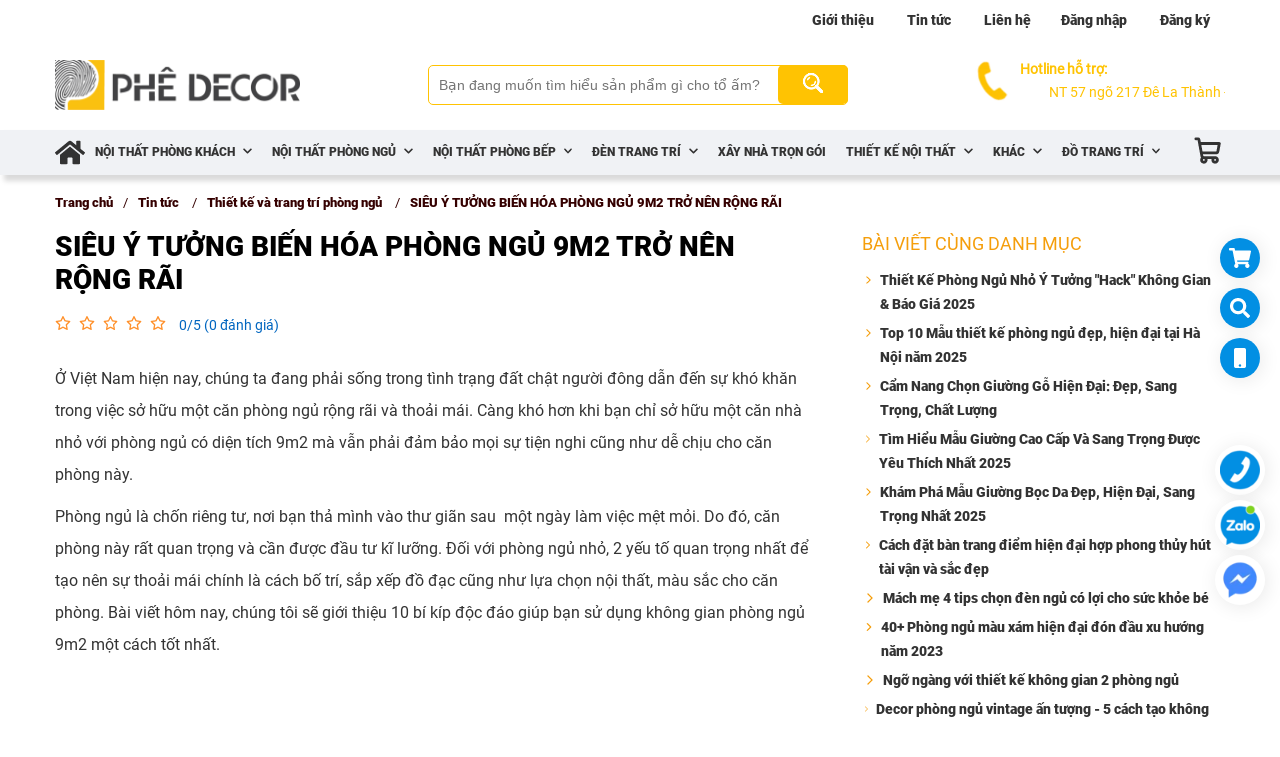

--- FILE ---
content_type: text/html; charset=UTF-8
request_url: https://phedecor.com/tin-tuc/sieu-y-tuong-bien-hoa-phong-ngu-9m2-tro-nen-rong-rai.html
body_size: 45786
content:
<!DOCTYPE HTML PUBLIC "-//W3C//DTD HTML 4.01//EN" "http://www.w3.org/TR/html4/strict.dtd">
<html lang="vi" xmlns="http://www.w3.org/1999/xhtml" xmlns:og="http://ogp.me/ns#" xmlns:fb="http://www.facebook.com/2008/fbml">
<head>
    <meta http-equiv="Content-Type" content="text/html;charset=UTF-8">
    <meta name="viewport" content="width=device-width, initial-scale=2.0"/>
    <link href="https://sudospaces.com/phedecor-com/2020/05/logo.png" type="image/x-icon" rel="shortcut icon"/>
    <link rel="preload" href="/assets/css/roboto_font.css?v=1.4.8" as="style" onload="this.rel='stylesheet'">

    <link rel="stylesheet" type="text/css" href="/assets/css/roboto_font.css?v=1.4.8">
    
    
    
    
    
    
    
    
    
    <title>SIÊU Ý TƯỞNG BIẾN HÓA PHÒNG NGỦ 9M2 TRỞ NÊN RỘNG RÃI</title>
<meta name="description" content="    Ở Việt Nam hiện nay, chúng ta đang phải sống trong tình trạng đất chật người đông dẫn đến sự khó khăn trong việc sở hữu một căn phòng ngủ rộng rãi và thoải mái. Càng khó ..."/>
<meta name="robots" content="Index,Follow"/>
<link rel="canonical" href="https://phedecor.com/tin-tuc/sieu-y-tuong-bien-hoa-phong-ngu-9m2-tro-nen-rong-rai.html" />
<meta property="og:site_name" content="Phedecor" />
<meta property="og:type" content="website" />
<meta property="og:title" content="SIÊU Ý TƯỞNG BIẾN HÓA PHÒNG NGỦ 9M2 TRỞ NÊN RỘNG RÃI" />
<meta property="og:description" content="    Ở Việt Nam hiện nay, chúng ta đang phải sống trong tình trạng đất chật người đông dẫn đến sự khó khăn trong việc sở hữu một căn phòng ngủ rộng rãi và thoải mái. Càng khó ..." />
<meta property="og:url" content="https://phedecor.com/tin-tuc/sieu-y-tuong-bien-hoa-phong-ngu-9m2-tro-nen-rong-rai.html" />
        <link rel="stylesheet" type="text/css" href="/assets/css/new.css?v=1.4.8">
    <script type="application/ld+json">
        {
            "@context": "https://schema.org",
            "@type": "Article",
            "headline": "SIÊU Ý TƯỞNG BIẾN HÓA PHÒNG NGỦ 9M2 TRỞ NÊN RỘNG RÃI",
            "alternativeHeadline": "SIÊU Ý TƯỞNG BIẾN HÓA PHÒNG NGỦ 9M2 TRỞ NÊN RỘNG RÃI",
            "image": "https://sudospaces.com/phedecor/2020/04/cach-bo-tri-phong-ngu-nho-1-640x576-large.jpg",
            
            "author": [
                {
                "@type": "Person",
                "name": "Admin",
                "url": "/"
                }
            ],
            
            "genre": "Thiết kế và trang trí phòng ngủ",
            "wordcount": "727",
            "publisher": {
                "@type": "Organization",
                "name": "Phedecor",
                "logo": {
                    "@type": "ImageObject",
                    "url": "https://sudospaces.com/phedecor-com/2025/07/logo-vector-ngang-fix.png"
                }
            },
            "url": "https://phedecor.com/tin-tuc/sieu-y-tuong-bien-hoa-phong-ngu-9m2-tro-nen-rong-rai.html",
            "mainEntityOfPage": {
                "@type": "WebPage",
                "@id": "https://phedecor.com/tin-tuc/sieu-y-tuong-bien-hoa-phong-ngu-9m2-tro-nen-rong-rai.html"
            },
            "datePublished": "2025-11-15 08:08:07",
            "dateCreated": "2025-11-15 08:08:07",
            "dateModified": "2025-11-15 08:08:07",
            "description": "    Ở Việt Nam hiện nay, chúng ta đang phải sống trong tình trạng đất chật người đông dẫn đến sự khó khăn trong việc sở hữu một căn phòng ngủ rộng rãi và thoải mái. Càng khó hơn khi bạn chỉ sở hữu một ...",
            "articleBody": "    Ở Việt Nam hiện nay, chúng ta đang phải sống trong tình trạng đất chật người đông dẫn đến sự khó khăn trong việc sở hữu một căn phòng ngủ rộng rãi và thoải mái. Càng khó hơn khi bạn chỉ sở hữu một căn nhà nhỏ với phòng ngủ có diện tích 9m2 mà vẫn phải đảm bảo mọi sự tiện nghi cũng như dễ chịu ..."
        }
    </script>
    <script type="application/ld+json">
        {
        "@context":"https://schema.org", 
        "@type":"AggregateRating",  
        "ratingValue":5, 
        "ratingCount": 100 ,
        "itemReviewed":{
            "@type":"CreativeWorkSeries", 
            "name":"SIÊU Ý TƯỞNG BIẾN HÓA PHÒNG NGỦ 9M2 TRỞ NÊN RỘNG RÃI",
            "image":"https://sudospaces.com/phedecor/2020/04/cach-bo-tri-phong-ngu-nho-1-640x576-large.jpg"
        } 
    }
    </script>
    <link rel="preconnect" href="https://sudospaces.com">
    <link rel="dns-prefectch" href="https://sudospaces.com">
    <style type="text/css">
        .s-wrap{width:100%;overflow:hidden;position:relative}.s-wrap img{-o-object-fit:cover;object-fit:cover;width:100%;height:auto;max-width:100%;border:none;border-radius:0;-webkit-box-shadow:none;box-shadow:none;max-height:600px}.s-wrap:hover .nav-next{opacity:1;visibility:visible}.s-wrap:hover .nav-prev{opacity:1;visibility:visible}.s-wrap .s-content{-webkit-transition:-webkit-transform 1s;transition:-webkit-transform 1s;transition:transform 1s;transition:transform 1s, -webkit-transform 1s;display:-webkit-box;display:-ms-flexbox;display:flex}.slider .s-wrap .s-content .item,.slider .s-wrap .s-content .item>*{line-height:0}.slider .s-wrap .s-content .item-wrap{position:relative;overflow:hidden}.slider .s-wrap .s-content .item-wrap__content{position:absolute;left:0;right:0;bottom:0;top:0;width:100%;height:100%;padding:3.75rem;max-width:60%;z-index:99}.slider .s-wrap .s-content .item-wrap__content .title{font-size:2.5rem;font-weight:bold;line-height:3.5rem;color:#fff}.slider .s-wrap .s-content .item-wrap__content .description{font-size:1rem;line-height:1.375;font-weight:300;opacity:.7;color:#fff;margin-bottom:1rem}.slider .s-wrap .s-content .item-wrap__content .btn{border-radius:12px}.s-slide{position:relative}.nav-next,.nav-prev{position:absolute;top:40%;width:38px;height:52px;-webkit-transform:translate(0, -50%);transform:translate(0, -50%);display:-webkit-box;display:-ms-flexbox;display:flex;-webkit-box-align:center;-ms-flex-align:center;align-items:center;-webkit-box-pack:center;-ms-flex-pack:center;justify-content:center;cursor:pointer;z-index:999;opacity:1;visibility:visible}.nav-next{right:0;-webkit-box-shadow:none;box-shadow:none;border:none;z-index:1;width:30px !important;height:30px !important}.nav-prev{z-index:1;left:0;-webkit-box-shadow:none;box-shadow:none;border:none;width:30px !important;height:30px !important}.dots{position:absolute;display:-webkit-box;display:-ms-flexbox;display:flex;bottom:1.25rem;left:50%;-webkit-transform:translate(-50%, 0);transform:translate(-50%, 0);padding:0.625rem;z-index:99}.dots .dot{width:13px;height:3px;text-indent:-9999px;margin:0 5px;cursor:pointer;background:#CED4DA;color:black}.dots .dot.active{position:relative;display:-webkit-box;display:-ms-flexbox;display:flex;-webkit-box-align:center;-ms-flex-align:center;align-items:center;-webkit-box-pack:center;-ms-flex-pack:center;justify-content:center;color:red}.dots .dot.active{background:#fabf00}.dots-custom .dot{position:relative;margin-top:5px;cursor:pointer}.dots-custom .dot-custom{border:1px solid #DEE2E6;overflow:hidden}.dots-custom .dot::before{content:'';position:absolute;left:0;right:0;width:100%;height:100%;top:0;bottom:0;background:transparent}[data-href]{cursor:pointer}.short-product__content .dots{border-top:1px solid #DEE2E6;right:0;border-radius:0;margin-top:1rem;padding-top:1rem;position:relative;-webkit-box-align:center;-ms-flex-align:center;align-items:center;-webkit-box-pack:center;-ms-flex-pack:center;justify-content:center;-webkit-box-shadow:none;box-shadow:none;-webkit-transform:none;transform:none}@media (max-width: 576px){.dots{background:none;bottom:0}}:root{--ck-color-image-caption-background: hsl(0, 0%, 97%);--ck-color-image-caption-text: hsl(0, 0%, 20%);--ck-color-mention-background: hsla(341, 100%, 30%, 0.1);--ck-color-mention-text: hsl(341, 100%, 30%);--ck-color-table-caption-background: hsl(0, 0%, 97%);--ck-color-table-caption-text: hsl(0, 0%, 20%);--ck-highlight-marker-blue: hsl(201, 97%, 72%);--ck-highlight-marker-green: hsl(120, 93%, 68%);--ck-highlight-marker-pink: hsl(345, 96%, 73%);--ck-highlight-marker-yellow: hsl(60, 97%, 73%);--ck-highlight-pen-green: hsl(112, 100%, 27%);--ck-highlight-pen-red: hsl(0, 85%, 49%);--ck-image-style-spacing: 1.5em;--ck-inline-image-style-spacing: calc(var(--ck-image-style-spacing) / 2);--ck-todo-list-checkmark-size: 16px}h1,h2,h3,h4,h5,h6,a,font,button,strong{font-family:"Roboto-Black" !important}.ck-editor[role="application"]{color:inherit !important;font-size:1rem;line-height:1.6rem;font-family:var(--font_family),sans-serif;width:100%}.ck-editor[role="application"] .short_code{line-height:initial;font-size:initial}.ck-editor .ck-content a:not(.short_code a),.ck-editor .ck-content a:not(.mce-toc a),.ck-editor .ck-content a:not(.sudo-toc a){color:#38A5EE}.ck-editor h1{font-weight:bold;font-size:2.3em;line-height:1.2}.ck-editor h2:not(.short_code h2){font-weight:bold;font-size:1.5em;line-height:1.3;padding-bottom:.2em;border-bottom:1px solid #e9e9e9}.ck-editor a:not(.short_code a),.ck-editor span:not(.short_code span),.ck-editor li:not(.short_code li),.ck-editor p:not(.short_code p){word-wrap:break-word}.ck-editor h3:not(.short_code h3){font-weight:bold;font-size:1.3em;line-height:1.3}.ck-editor .ck-content>*:not(.short_code){border:revert;font-size:revert;margin:revert;outline:revert;padding:revert;color:revert;vertical-align:revert;list-style:revert}.ck-editor .ck-content p:not(.short_code p),.ck-editor .ck-content span:not(.short_code span){font-size:1em;line-height:1.6em}.ck-editor h4{font-weight:bold;font-size:1.125em}.ck-editor h5,.ck-editor h6{font-weight:bold;font-size:1em}.ck-editor h1,.ck-editor h2:not(.short_code h2),.ck-editor h3:not(.short_code h3),.ck-editor h4,.ck-editor h5,.ck-editor h6{color:#fff;font-family:var(--font_family),sans-serif;font-weight:500}.ck-hidden{display:none !important}.ck-content .table{display:block;margin:0.9em auto}.ck-content .responsive-table{width:100%;overflow-x:auto}.ck-content .table table{border:1px double #b3b3b3;border-collapse:collapse;border-spacing:0;height:100%;width:100%}.ck-content .table table td,.ck-content .table table th{border:1px solid #bfbfbf;min-width:2em;padding:0.4em}.ck-content .table table th{background:rgba(0,0,0,0.05);font-weight:700}.ck-content[dir=rtl] .table th{text-align:right}.ck-content[dir=ltr] .table th{text-align:left}.ck-content table{border:1px double #b3b3b3;border-collapse:collapse;border-spacing:0;height:100%;width:100%;display:table;margin:0.9em auto}.ck-content table td,.ck-content table th{border:1px solid #bfbfbf;min-width:2em;padding:0.4em}.ck-content table th{background:rgba(0,0,0,0.05);font-weight:700}.ck-content[dir=rtl] table th{text-align:right}.ck-content[dir=ltr] table th{text-align:left}.ck-editor__editable .ck-table-bogus-paragraph{display:inline-block;width:100%}.ck-content blockquote{overflow:hidden;padding-right:1.5em;padding-left:1.5em;margin-left:0;margin-right:0;font-style:italic;border-left:solid 5px #ccc}.ck-content[dir="rtl"] blockquote{border-left:0;border-right:solid 5px #ccc}.ck-content code{background-color:rgba(199,199,199,0.3);padding:.15em;border-radius:2px}.ck-content .marker-yellow{background-color:var(--ck-highlight-marker-yellow)}.ck-content .marker-green{background-color:var(--ck-highlight-marker-green)}.ck-content .marker-pink{background-color:var(--ck-highlight-marker-pink)}.ck-content .marker-blue{background-color:var(--ck-highlight-marker-blue)}.ck-content .pen-red{color:var(--ck-highlight-pen-red);background-color:transparent}.ck-content .pen-green{color:var(--ck-highlight-pen-green);background-color:transparent}.ck-content .image{display:table;clear:both;text-align:center;margin:0.9em auto !important;min-width:50px}.ck-content img{display:block;margin:0 auto;max-width:100%;height:auto}.ck-content .image-inline{display:-webkit-inline-box;display:-ms-inline-flexbox;display:inline-flex;max-width:100%;-webkit-box-align:start;-ms-flex-align:start;align-items:flex-start}.ck-content .image-inline picture{display:-webkit-box;display:-ms-flexbox;display:flex}.ck-content .image-inline picture,.ck-content .image-inline img{-webkit-box-flex:1;-ms-flex-positive:1;flex-grow:1;-ms-flex-negative:1;flex-shrink:1;max-width:100%}.ck-content .image.image_resized{max-width:100%;display:block;-webkit-box-sizing:border-box;box-sizing:border-box}.ck-content .image.image_resized img{width:100%}.ck-content .image.image_resized>figcaption{display:block}.ck-content .text-tiny{font-size:.7em}.ck-content .text-small{font-size:.85em}.ck-content .text-big{font-size:1.4em}.ck-content .text-huge{font-size:1.8em}.ck-content .image>figcaption{display:table-caption;caption-side:bottom;word-break:break-word;color:var(--ck-color-image-caption-text);background-color:var(--ck-color-image-caption-background);padding:.6em;font-size:.75em;outline-offset:-1px}.ck-content .image-style-block-align-left,.ck-content .image-style-block-align-right{max-width:calc(100% - var(--ck-image-style-spacing))}.ck-content .image-style-align-left,.ck-content .image-style-align-right{clear:none}.ck-content .image-style-side{float:right;margin-left:var(--ck-image-style-spacing);max-width:50%}.ck-content .image-style-align-left{float:left;margin-right:var(--ck-image-style-spacing)}.ck-content .image-style-align-center{margin-left:auto;margin-right:auto}.ck-content .image-style-align-right{float:right;margin-left:var(--ck-image-style-spacing)}.ck-content .image-style-block-align-right{margin-right:0;margin-left:auto}.ck-content .image-style-block-align-left{margin-left:0;margin-right:auto}.ck-content p+.image-style-align-left,.ck-content p+.image-style-align-right,.ck-content p+.image-style-side{margin-top:0}.ck-content .image-inline.image-style-align-left,.ck-content .image-inline.image-style-align-right{margin-top:var(--ck-inline-image-style-spacing);margin-bottom:var(--ck-inline-image-style-spacing)}.ck-content .image-inline.image-style-align-left{margin-right:var(--ck-inline-image-style-spacing)}.ck-content .image-inline.image-style-align-right{margin-left:var(--ck-inline-image-style-spacing)}.ck-content .todo-list{list-style:none}.ck-content .todo-list li{margin-bottom:5px}.ck-content .todo-list li .todo-list{margin-top:5px}.ck-content .todo-list .todo-list__label>input{-webkit-appearance:none;display:inline-block;position:relative;width:var(--ck-todo-list-checkmark-size);height:var(--ck-todo-list-checkmark-size);vertical-align:middle;border:0;left:-25px;margin-right:-15px;right:0;margin-left:0}.ck-content .todo-list .todo-list__label>input::before{display:block;position:absolute;-webkit-box-sizing:border-box;box-sizing:border-box;content:'';width:100%;height:100%;border:1px solid #333;border-radius:2px;-webkit-transition:250ms ease-in-out box-shadow, 250ms ease-in-out background, 250ms ease-in-out border;transition:250ms ease-in-out box-shadow, 250ms ease-in-out background, 250ms ease-in-out border}.ck-content .todo-list .todo-list__label>input::after{display:block;position:absolute;-webkit-box-sizing:content-box;box-sizing:content-box;pointer-events:none;content:'';left:calc( var(--ck-todo-list-checkmark-size) / 3 );top:calc( var(--ck-todo-list-checkmark-size) / 5.3 );width:calc( var(--ck-todo-list-checkmark-size) / 5.3 );height:calc( var(--ck-todo-list-checkmark-size) / 2.6 );border-style:solid;border-color:transparent;border-width:0 calc( var(--ck-todo-list-checkmark-size) / 8 ) calc( var(--ck-todo-list-checkmark-size) / 8 ) 0;-webkit-transform:rotate(45deg);transform:rotate(45deg)}.ck-content .todo-list .todo-list__label>input[checked]::before{background:#26ab33;border-color:#26ab33}.ck-content .todo-list .todo-list__label>input[checked]::after{border-color:#fff}.ck-content .todo-list .todo-list__label .todo-list__label__description{vertical-align:middle}.ck-content span[lang]{font-style:italic}.ck-content .media{width:100%;clear:both;margin:0.9em 0 !important;display:block;min-width:15em}.ck-content .page-break{position:relative;clear:both;padding:5px 0;display:-webkit-box;display:-ms-flexbox;display:flex;-webkit-box-align:center;-ms-flex-align:center;align-items:center;-webkit-box-pack:center;-ms-flex-pack:center;justify-content:center}.ck-content .page-break::after{content:'';position:absolute;border-bottom:2px dashed #c4c4c4;width:100%}.ck-content .page-break__label{position:relative;z-index:1;padding:.3em .6em;display:block;text-transform:uppercase;border:1px solid #c4c4c4;border-radius:2px;font-family:Helvetica, Arial, Tahoma, Verdana, Sans-Serif;font-size:0.75em;font-weight:bold;color:#333;background:#fff;-webkit-box-shadow:2px 2px 1px rgba(0,0,0,0.15);box-shadow:2px 2px 1px rgba(0,0,0,0.15);-webkit-user-select:none;-moz-user-select:none;-ms-user-select:none;user-select:none}.ck-content .table{margin:0.9em auto;display:table}.ck-content .table table{border-collapse:collapse;border-spacing:0;width:100%;height:100%;border:1px double #b3b3b3}.ck-content .table table td,.ck-content .table table th{min-width:2em;padding:.4em;border:1px solid #bfbfbf}.ck-content .table table th{font-weight:bold;background:#000}.ck-content[dir="rtl"] .table th{text-align:right}.ck-content[dir="ltr"] .table th{text-align:left}.ck-content .table .ck-table-resized{table-layout:fixed}.ck-content .table table{overflow:hidden}.ck-content .table td,.ck-content .table th{position:relative}.ck-content .table>figcaption{display:table-caption;caption-side:top;word-break:break-word;text-align:center;color:var(--ck-color-table-caption-text);background-color:var(--ck-color-table-caption-background);padding:.6em;font-size:.75em;outline-offset:-1px}.ck-content pre{padding:1em;color:#353535;background:rgba(199,199,199,0.3);border:1px solid #c4c4c4;border-radius:2px;text-align:left;direction:ltr;-moz-tab-size:4;-o-tab-size:4;tab-size:4;white-space:pre-wrap;font-style:normal;min-width:200px;word-wrap:break-word}.ck-content pre code{background:unset;padding:0;border-radius:0}.ck-content hr{margin:15px 0;height:4px;background:#dedede;border:0}.ck-content ol{list-style-type:decimal}.ck-content ol ol{list-style-type:lower-latin}.ck-content ol ol ol{list-style-type:lower-roman}.ck-content ol ol ol ol{list-style-type:upper-latin}.ck-content ol ol ol ol ol{list-style-type:upper-roman}.ck-content .mention{background:var(--ck-color-mention-background);color:var(--ck-color-mention-text)}.ck-content iframe{max-width:100%}@media print{.ck-content .page-break{padding:0}.ck-content .page-break::after{display:none}}.ck_detail a{color:#38A5EE}.ck_detail a span{color:#38A5EE !important}.sudo-toc,.mce-toc{width:100%;padding:10px;border:1px dashed #D6D8DB;background:#fcfcfc;margin:20px 0;-webkit-box-sizing:border-box;box-sizing:border-box}.sudo-toc>div,.mce-toc>div{display:block;font-size:18px;font-weight:bold;padding-bottom:5px;color:#000;text-align:center}.sudo-toc ul,.mce-toc ul{color:#343535 !important;margin:0;list-style:none;padding-left:0}.sudo-toc ul li,.mce-toc ul li{margin-left:20px;margin-bottom:0.5em;line-height:1.4em}.sudo-toc ul li a,.mce-toc ul li a{font-weight:bold !important;color:#4a90e2  !important}.sudo-toc ul li ul,.mce-toc ul li ul{margin-top:10px}.sudo-toc ul li ul li a,.mce-toc ul li ul li a{font-weight:normal !important}.sudo-toc-title span,.mce-toc-title span{font-weight:600}.w-100{width:100% !important}.-m-2{margin-bottom:-2px}button,input,textarea{border:none;outline:none}.flex-column{display:-webkit-box;display:-ms-flexbox;display:flex;-webkit-box-orient:vertical;-webkit-box-direction:normal;-ms-flex-direction:column;flex-direction:column}.flex-row{display:-webkit-box;display:-ms-flexbox;display:flex;-webkit-box-orient:horizontal;-webkit-box-direction:normal;-ms-flex-direction:row;flex-direction:row}.flex-row>.item{-webkit-box-flex:1;-ms-flex:1;flex:1}.row-center{display:-webkit-box !important;display:-ms-flexbox !important;display:flex !important;-webkit-box-pack:center;-ms-flex-pack:center;justify-content:center;-webkit-box-align:center;-ms-flex-align:center;align-items:center;-webkit-box-orient:horizontal;-webkit-box-direction:normal;-ms-flex-direction:row;flex-direction:row}.column-center{display:-webkit-box;display:-ms-flexbox;display:flex;-webkit-box-pack:center;-ms-flex-pack:center;justify-content:center;-webkit-box-align:center;-ms-flex-align:center;align-items:center;-webkit-box-orient:vertical;-webkit-box-direction:normal;-ms-flex-direction:column;flex-direction:column}.closeBtn{cursor:pointer;position:absolute;right:0;top:0;width:25px;height:25px;background-color:transparent}.closeBtn:before,.closeBtn:after{content:"";position:absolute;width:18px;height:1px;background-color:#333;top:50%;left:50%}.closeBtn:before{-webkit-transform:translate(-50%, -50%) rotate(45deg);transform:translate(-50%, -50%) rotate(45deg)}.closeBtn:after{-webkit-transform:translate(-50%, -50%) rotate(-45deg);transform:translate(-50%, -50%) rotate(-45deg)}#redirect{position:fixed;top:40%;right:20px;-webkit-transform:translateY(-50%);transform:translateY(-50%);z-index:99}#redirect>div{display:block;width:40px;height:40px;border-radius:100%;margin-bottom:10px;-webkit-box-shadow:2px 2px 20px #00000017;box-shadow:2px 2px 20px #00000017;position:relative;cursor:pointer;background-color:#028fe3}#redirect>div:hover p{display:block}#redirect>div p{position:absolute;display:none;color:#fff;font-size:12px;padding:10px;border-radius:5px;background-color:#333;width:110px;right:100%}#redirect>div p:after{content:"";position:absolute;left:100%;top:50%;-webkit-transform:translateY(-50%);transform:translateY(-50%);border-left:5px solid #333;border-bottom:5px solid transparent;border-top:5px solid transparent}#redirect>div i{width:40px;height:40px;background-color:#028fe3;border-radius:100%;display:block;font-size:20px;color:#fff;line-height:40px;text-align:center}#redirect>div svg{font-size:20px;fill:#fff}#redirect>div.gotoTop{visibility:hidden}#redirect>div.call i{font-size:25px}#contact{position:fixed;bottom:110px;right:initial;z-index:99;right:15px}#contact>div{width:50px;height:50px;border-radius:100%;overflow:hidden;background-color:#fff;margin-bottom:5px;-webkit-box-shadow:2px 2px 20px #00000017;box-shadow:2px 2px 20px #00000017}#contact>div>a{display:block;width:100%;height:100%;padding:5px}#contact>div>a img{width:100%;height:100%}#contact>div:hover p{display:block}#contact>div p{position:absolute;display:none;color:#fff;font-size:12px;padding:10px;border-radius:5px;background-color:#333;width:110px;right:100%}#contact>div p:after{content:"";position:absolute;left:100%;top:50%;-webkit-transform:translateY(-50%) rotate(180deg);transform:translateY(-50%) rotate(180deg);border-right:5px solid #333;border-bottom:5px solid transparent;border-top:5px solid transparent}#contact .call span{color:#fff;background:#1190e4;position:absolute;right:50px;padding:10px 20px 10px 10px;font-size:16px;font-weight:700;border-radius:5px;-webkit-transition:all ease 0.5s;transition:all ease 0.5s;opacity:0}#contact .call:hover span{opacity:1}#messagebox{position:fixed;z-index:99;width:100%;height:100vh;background-color:rgba(0,0,0,0.3);display:none;-webkit-box-pack:center;-ms-flex-pack:center;justify-content:center;-webkit-box-align:center;-ms-flex-align:center;align-items:center;top:0;left:0}#messagebox.active{display:-webkit-box;display:-ms-flexbox;display:flex}#messagebox .content{height:400px;width:600px;overflow:hidden;border-radius:10px}#messagebox .content .item{position:relative}#messagebox .content .item>a{display:block;width:100%;height:100%;overflow:hidden}#messagebox .content .item>a img{height:100%;display:block;margin:0 auto;max-width:300px}#messagebox .content .item:nth-child(2){background-color:#fff}#messagebox .content .item:nth-child(2) .closeBtn{top:5px;right:5px}#messagebox .content .item form{width:100%;padding:20px 15px;height:100%}#messagebox .content .item form>p{font-size:18px;margin-bottom:10px;font-family:"Roboto-Bold";display:block;width:100%}#messagebox .content .item form input,#messagebox .content .item form textarea{margin-bottom:12px;font-family:inherit;width:100%;padding:10px;border-radius:20px;background-color:#f5f5f5;-webkit-transition:all ease 0.5s;transition:all ease 0.5s;resize:none}#messagebox .content .item form input:focus,#messagebox .content .item form textarea:focus{-webkit-box-shadow:0px 0px 5px 1px rgba(0,0,0,0.1);box-shadow:0px 0px 5px 1px rgba(0,0,0,0.1)}#messagebox .content .item form button{background-color:#fabf00;color:#333;width:100%;padding:10px;border-radius:20px;-webkit-transition:all ease 0.5s;transition:all ease 0.5s}#messagebox .content .item form button:hover{-webkit-box-shadow:0px 0px 4px 1px rgba(0,0,0,0.1);box-shadow:0px 0px 4px 1px rgba(0,0,0,0.1)}#call{width:50px;height:50px;background-color:#1190e4;border-radius:100%;position:fixed;left:50px;bottom:50px;cursor:pointer;z-index:1000}#call i{position:absolute;top:12px;left:12px;font-size:24px;color:#fff}#call i:hover a{padding-left:20px;opacity:1}#call a{color:#fff;width:150px;background:#1190e4;position:absolute;top:5px;left:50px;padding:10px 20px 10px 0;font-size:16px;border-radius:5px;-webkit-transition:all ease 0.5s;transition:all ease 0.5s;opacity:0}#call .ping{border:1px solid #1190e4;width:20px;height:20px;opacity:1;background-color:#1190e4;border-radius:100%;-webkit-animation-duration:1.25s;animation-duration:1.25s;-webkit-animation-name:sonar;animation-name:sonar;-webkit-animation-iteration-count:infinite;animation-iteration-count:infinite;-webkit-animation-timing-function:linear;animation-timing-function:linear;display:block;margin:14px 0 0 14px}@-webkit-keyframes sonar{0%{opacity:1;-webkit-transform:scale(1);transform:scale(1)}100%{-webkit-transform:scale(4);transform:scale(4);opacity:0}}@keyframes sonar{0%{opacity:1;-webkit-transform:scale(1);transform:scale(1)}100%{-webkit-transform:scale(4);transform:scale(4);opacity:0}}#behavior{position:fixed;width:45px;left:0;top:50%;z-index:99;-webkit-transform:translateY(-50%);transform:translateY(-50%)}#behavior .item{position:relative}#behavior .item.active .item-image{background:#fabf00;border-color:#fabf00}#behavior .item .item-image{cursor:pointer;width:40px;height:40px;border:1px solid #ccc;border-radius:4px;margin:2px auto;position:relative;background:#fff}#behavior .item .item-image img{max-width:90%;max-height:90%;margin:auto;position:absolute;top:0;left:0;right:0;bottom:0}#behavior .item .item-tooltip{display:block;position:absolute;left:55px;top:5px;width:160px;font-size:12px;background:#ebebeb;line-height:16px;padding:10px 20px;border-radius:5px;opacity:0;visibility:hidden}#behavior .item .item-tooltip:after{bottom:100%;left:-8px;top:10px;content:" ";height:0;width:0;position:absolute;border:solid transparent;border-color:transparent;border-right-color:#ebebeb;border-width:9px;margin-left:-9px}#behavior .item:hover .item-tooltip{opacity:1;visibility:visible}#basket{position:fixed;top:0;right:-420px;width:400px;height:100%;padding:20px;-webkit-transition:all ease-in-out 0.7s;transition:all ease-in-out 0.7s;background-color:#333;z-index:100;-webkit-box-shadow:-10px 1px 10px 1px rgba(0,0,0,0.3);box-shadow:-10px 1px 10px 1px rgba(0,0,0,0.3);opacity:0}#basket.active{right:0;opacity:1}#basket>p{font-size:24px;color:#fff;margin-bottom:20px;text-transform:uppercase}#basket>p.no-data{text-transform:none}#basket .closeBtn{top:20px;right:20px}#basket .closeBtn:after,#basket .closeBtn:before{background-color:#fff;width:25px}#basket .item{width:100%;position:relative;margin-bottom:12px;border-bottom:#e5e5e5}#basket .item .img{width:97px;height:97px;margin-right:12px}#basket .item .img img{width:100%}#basket .item .detail{width:calc(100% - 109px);padding-right:60px}#basket .item .detail h3{display:-webkit-box;line-height:22px;font-family:"Roboto-Bold", sans-serif;-webkit-line-clamp:1;-webkit-box-orient:vertical;overflow:hidden;-webkit-box-sizing:border-box;box-sizing:border-box;margin-bottom:5px;color:#fff}#basket .item .detail span{color:#fabf00;font-size:14px;margin-bottom:5px}#basket .item .detail p{font-size:15px;color:#fff}#basket .item i{display:block;width:30px;height:30px;position:absolute;right:0;top:0;font-size:16px;color:#fff;line-height:30px;text-align:center;border-radius:50%}#basket .item i:hover{background:#6f0606}#basket .action{width:100%}#basket .action a{color:#fff;width:48%;text-transform:uppercase;text-align:center;display:block;-webkit-transition:all ease 0.5s;transition:all ease 0.5s}#basket .action a:hover{-webkit-transform:translateY(-3px);transform:translateY(-3px)}#basket .action a:nth-child(1){margin-right:4%;background:-webkit-gradient(linear, left top, left bottom, from(#2296e9), to(#32435d)) no-repeat;background:linear-gradient(#2296e9, #32435d) no-repeat;-webkit-box-shadow:0 7px 13px -3px rgba(45,35,66,0.3),0 2px 4px 0 rgba(45,35,66,0.4),inset 0 -2px 0 0 #36332a;box-shadow:0 7px 13px -3px rgba(45,35,66,0.3),0 2px 4px 0 rgba(45,35,66,0.4),inset 0 -2px 0 0 #36332a}#basket .action a:nth-child(2){background:-webkit-gradient(linear, left top, left bottom, from(#cf1b1beb), to(#6f0606)) no-repeat;background:linear-gradient(#cf1b1beb, #6f0606) no-repeat;-webkit-box-shadow:0 7px 13px -3px rgba(45,35,66,0.3),0 2px 4px 0 rgba(45,35,66,0.4),inset 0 -2px 0 0 #36332a;box-shadow:0 7px 13px -3px rgba(45,35,66,0.3),0 2px 4px 0 rgba(45,35,66,0.4),inset 0 -2px 0 0 #36332a}#search{position:fixed;width:100%;height:100vh;background-color:rgba(0,0,0,0.5);top:0;left:0;padding-top:180px;display:none;z-index:102}#search form{margin:0 auto;display:-webkit-box;display:-ms-flexbox;display:flex;width:800px;height:60px;border-bottom:2px solid #fafafa;padding-right:10px}#search form input{font-size:18px;width:740px;font-style:italic;background-color:transparent;padding-left:30px;color:#fff}#search form input::-webkit-input-placeholder{color:#fafafa}#search form input:-ms-input-placeholder{color:#fafafa}#search form input::-ms-input-placeholder{color:#fafafa}#search form input::placeholder{color:#fafafa}#search form button{width:50px}#search form button svg{font-size:30px;fill:#fff}#hotline{position:fixed;width:100%;height:100vh;background-color:rgba(0,0,0,0.4);display:none;-webkit-box-pack:center;-ms-flex-pack:center;justify-content:center;-webkit-box-align:center;-ms-flex-align:center;align-items:center;z-index:99;top:0;left:0}#hotline.active{display:-webkit-box;display:-ms-flexbox;display:flex}#hotline .content{width:500px;padding:20px 50px;background-color:#fff;border-radius:20px}#hotline .content .icon{width:30px;height:30px;line-height:30px;text-align:center;font-size:18px;margin-bottom:10px;border:1px solid #cacaca;border-radius:100%;margin-bottom:10px;display:-webkit-box;display:-ms-flexbox;display:flex;-webkit-box-pack:center;-ms-flex-pack:center;justify-content:center;-webkit-box-align:center;-ms-flex-align:center;align-items:center}#hotline .content strong,#hotline .content b,#hotline .content i,#hotline .content p{text-align:center;display:block}#hotline .content p{font-size:18px;line-height:22px}#hotline .content strong{font-size:24px;margin-bottom:10px}#hotline .content i{line-height:18px;font-size:14px;margin-bottom:10px}#hotline .content b{font-size:22px;color:#fabf00;padding:10px 0;font-family:"Roboto-Bold", sans-serif}#hotline .content .closeBtn{position:relative;top:unset;right:unset;padding:5px;border-radius:3px;color:#fff;background-color:#F5003B;text-align:center;width:100px}#hotline .content .closeBtn:after,#hotline .content .closeBtn:before{display:none}.cart{position:fixed}.cart__item .img{-webkit-box-flex:1;-ms-flex:1;flex:1;margin-right:10px}.cart__item .detail{-webkit-box-flex:2;-ms-flex:2;flex:2}.cart__item .detail h3{font-family:"Roboto-Bold";margin-bottom:10px}.cart__item .detail p{color:#fabf00;margin-bottom:5px}.tproduct{position:relative}.tproduct>a{display:block;width:100%;height:100%}.tproduct:hover .timg img{-webkit-transform:scale(1.2);transform:scale(1.2)}.tproduct:hover .tcart i{-webkit-transform:scale(1);transform:scale(1)}.tproduct .timg{width:100%;overflow:hidden;height:100%}.tproduct .timg img{width:100%;-webkit-transition:all ease 0.5s;transition:all ease 0.5s}.tproduct .tcart{position:absolute;top:50%;left:50%;-webkit-transform:translate(-50%, -50%);transform:translate(-50%, -50%);z-index:2;display:-webkit-box;display:-ms-flexbox;display:flex;-webkit-box-pack:center;-ms-flex-pack:center;justify-content:center;-webkit-box-align:center;-ms-flex-align:center;align-items:center}.tproduct .tcart i{display:block;width:40px;height:40px;line-height:40px;text-align:center;border-radius:100%;background-color:#2c2a2a;margin-right:10px;-webkit-transition:all ease 0.5s;transition:all ease 0.5s;-webkit-transform:scale(0);transform:scale(0);font-size:20px;color:#fabf00}.tproduct .tcart i:last-child{margin-right:0}.tproduct .tdetail{position:absolute;left:0;bottom:0;right:0;padding:30px 10px 10px;background-image:-webkit-gradient(linear, left top, left bottom, from(transparent), to(#000));background-image:linear-gradient(to bottom, transparent, #000)}.tproduct .tdetail h3{font-family:"Roboto-Regular";margin-bottom:3px;color:#fff;font-weight:normal;font-size:14px}.tproduct .tdetail label{font-size:13px;color:#fabf00;float:right;text-decoration:line-through}.tproduct .tdetail span{font-size:14px;color:#fabf00}.tproduct .tsale{position:absolute;top:0px;right:10px}.tproduct .tsale span{z-index:2;left:15px;font-size:14px;font-weight:700;display:-webkit-box;display:-ms-flexbox;display:flex;-webkit-box-pack:center;-ms-flex-pack:center;justify-content:center;-webkit-box-align:center;-ms-flex-align:center;align-items:center;padding-bottom:4px;color:#fff;width:40px;height:36px;background-image:url(../../assets/images/deal_tag.png);background-size:40px 36px;margin:1px 0px 0px;background-position:0px 0px}.product{position:relative;border:0.5px solid #ccc}.product>a{display:block;width:100%;height:100%}.product:hover .img img{-webkit-transform:scale(1.2);transform:scale(1.2)}.product:hover .cart i{-webkit-transform:scale(1);transform:scale(1)}.product .img{width:100%;max-height:300px;overflow:hidden}.product .img img{width:100%;-webkit-transition:all ease 0.5s;transition:all ease 0.5s}.product .cart{position:absolute;top:50%;left:50%;-webkit-transform:translate(-50%, -50%);transform:translate(-50%, -50%);z-index:2;display:-webkit-box;display:-ms-flexbox;display:flex;-webkit-box-pack:center;-ms-flex-pack:center;justify-content:center;-webkit-box-align:center;-ms-flex-align:center;align-items:center}.product .cart i{display:block;width:40px;height:40px;line-height:40px;text-align:center;border-radius:100%;background-color:#2c2a2a;margin-right:10px;-webkit-transition:all ease 0.5s;transition:all ease 0.5s;-webkit-transform:scale(0);transform:scale(0);font-size:20px;color:#fabf00}.product .cart i:last-child{margin-right:0}.product .detail{padding:10px}.product .detail h3{font-family:"Roboto-Regular";font-weight:normal;font-size:16px;line-height:22px;display:-webkit-box;-webkit-line-clamp:2;-webkit-box-orient:vertical;overflow:hidden;min-height:44px}.product .detail h3:hover{color:#fabf00}.product .detail label{font-size:13px;color:#fabf00;float:right;text-decoration:line-through}.product .detail .price{display:-webkit-box;display:-ms-flexbox;display:flex;-ms-flex-wrap:wrap;flex-wrap:wrap;-webkit-box-align:center;-ms-flex-align:center;align-items:center;gap:5px;margin-top:5px;align-items:center;-webkit-box-pack:justify;-ms-flex-pack:justify;justify-content:space-between}.product .detail .price-sale{font-size:16px;color:red;font-weight:700}.product .detail .price-old{color:#666666;text-decoration:line-through;font-size:14px;font-weight:600}.product .sale{position:absolute;top:0px;right:10px}.product .sale span{z-index:2;left:15px;font-size:14px;font-weight:700;display:-webkit-box;display:-ms-flexbox;display:flex;-webkit-box-pack:center;-ms-flex-pack:center;justify-content:center;-webkit-box-align:center;-ms-flex-align:center;align-items:center;padding-bottom:4px;color:#fff;width:40px;height:36px;background-image:url(../../assets/images/deal_tag.png);background-size:40px 36px;margin:1px 0px 0px;background-position:0px 0px}.tnews{position:relative;height:220px}.tnews .timg{width:100%}.tnews .timg img{width:100%}.tnews .tdetail{position:absolute;bottom:0;left:0;right:0;padding:30px 10px 10px;background-image:-webkit-gradient(linear, left top, left bottom, from(transparent), to(#000));background-image:linear-gradient(to bottom, transparent, #000)}.tnews .tdetail h3{color:#fff;font-family:"Roboto-Regular", sans-serif;margin-top:7px;font-weight:normal;font-size:16px}.tnews .tdetail p{font-size:14px;color:#fafafa}.tnews .tdetail p i{margin-right:4px}.phe_btn{display:block;padding:10px 14px;border-radius:20px;background:#fabf00;color:#333;font-size:14px;background:-webkit-gradient(linear, left top, left bottom, from(#fabf006e), to(#fabf00)) no-repeat;background:linear-gradient(#fabf006e, #fabf00) no-repeat;-webkit-box-shadow:0 7px 13px -3px rgba(45,35,66,0.3),0 2px 4px 0 rgba(45,35,66,0.4),inset 0 -2px 0 0 #9f8945;box-shadow:0 7px 13px -3px rgba(45,35,66,0.3),0 2px 4px 0 rgba(45,35,66,0.4),inset 0 -2px 0 0 #9f8945}p.big_title{display:block;position:relative;text-transform:uppercase;font-family:"Roboto-Regular";margin-bottom:20px;padding:5px 10px;font-size:30px}p.big_title:before{content:"";position:absolute;height:100%;width:3px;background:#fabf00;top:0;left:0}p.big_title:after{content:"";position:absolute;height:3px;width:70px;background:#fabf00;bottom:0;left:0}#menu{-webkit-box-shadow:5px 5px 5px 1px rgba(0,0,0,0.15);box-shadow:5px 5px 5px 1px rgba(0,0,0,0.15);background-color:#f0f2f5;height:45px;position:relative;z-index:2}#menu.sticky .container>a.left img{height:100%;display:block}#menu .container{height:100%}#menu .container>a.left{display:-webkit-box;display:-ms-flexbox;display:flex;-webkit-box-align:center;-ms-flex-align:center;align-items:center;-webkit-box-pack:center;-ms-flex-pack:center;justify-content:center;float:left;height:100%}#menu .container>a.left i,#menu .container>a.left svg{height:45px;width:30px;font-size:25px;line-height:45px;text-align:center}#menu .container>a.left img{display:none}#menu .container nav>ul{list-style-type:none;display:-webkit-box;display:-ms-flexbox;display:flex;-webkit-box-pack:end;-ms-flex-pack:end;justify-content:flex-end;height:45px}#menu .container nav>ul>li{height:100%;position:relative}#menu .container nav>ul>li:hover a{color:#fabf00}#menu .container nav>ul>li:hover i{color:#fabf00}#menu .container nav>ul>li:hover svg{fill:#fabf00}#menu .container nav>ul>li:hover .sub_menu{height:auto;top:100%;opacity:1;z-index:2;visibility:visible}#menu .container nav>ul>li:hover .sub_menu li a{color:#333}#menu .container nav>ul>li:hover .sub_menu li i{color:#333}#menu .container nav>ul>li:hover .sub_menu li svg{fill:#333}#menu .container nav>ul>li>a{padding:0 10px;display:block;height:45px;width:100%;line-height:45px;text-align:center;position:relative;font-size:12px;text-transform:uppercase;font-family:"Roboto-Bold", sans-serif}#menu .container nav>ul>li>a>i{padding-left:5px}#menu .container nav>ul>li>a>svg{font-size:9px;padding-left:5px}#menu .container nav>ul>li .sub_menu{position:absolute;list-style-type:none;display:-webkit-box;display:-ms-flexbox;display:flex;height:0;-webkit-box-orient:vertical;-webkit-box-direction:normal;-ms-flex-direction:column;flex-direction:column;width:220px;background-color:#f0f2f5;top:120%;left:0;-webkit-transition:all ease 0.3s;transition:all ease 0.3s;z-index:-1;opacity:0;visibility:hidden}#menu .container nav>ul>li .sub_menu li{padding:0px 10px;position:relative;-webkit-transition:all ease 0.3s;transition:all ease 0.3s}#menu .container nav>ul>li .sub_menu li:hover{-webkit-box-sizing:border-box;box-sizing:border-box}#menu .container nav>ul>li .sub_menu li:hover a{color:#fabf00;padding-left:5px}#menu .container nav>ul>li .sub_menu li:hover i{color:#fabf00}#menu .container nav>ul>li .sub_menu li:hover svg{fill:#fabf00}#menu .container nav>ul>li .sub_menu li:hover .sub-sub-menu{height:auto;opacity:1;visibility:visible}#menu .container nav>ul>li .sub_menu li a{display:block;width:100%;padding:12px 0;border-bottom:1px solid #d8d8d8;-webkit-transition:all ease 0.3s;transition:all ease 0.3s}#menu .container nav>ul>li .sub_menu li a i,#menu .container nav>ul>li .sub_menu li a svg{float:right;color:#4e4e4e;padding-top:2px}#menu .container nav>ul>li .sub_menu li:last-child a{border-bottom:none}#menu .container nav>ul>li .sub_menu li .sub-sub-menu{position:absolute;list-style-type:none;display:-webkit-box;display:-ms-flexbox;display:flex;height:0;overflow:hidden;-webkit-box-orient:vertical;-webkit-box-direction:normal;-ms-flex-direction:column;flex-direction:column;width:220px;background-color:#f0f2f5;top:0;left:220px;-webkit-transition:all ease 0.3s;transition:all ease 0.3s;z-index:-1;opacity:0;visibility:hidden}#menu .container nav>ul>li .sub_menu li .sub-sub-menu li a{color:#333}#menu .container nav>ul>li .sub_menu li .sub-sub-menu li:hover a{color:#fabf00 !important}#menu .container .right{display:-webkit-box;display:-ms-flexbox;display:flex;-webkit-box-align:center;-ms-flex-align:center;align-items:center;-webkit-box-pack:center;-ms-flex-pack:center;justify-content:center;height:100%}#menu .container .right i{font-size:25px;font-weight:normal}.menu-fixed{position:fixed !important;z-index:99 !important;width:100%;background-color:#fff;-webkit-box-shadow:0 0 12px 2px rgba(0,0,0,0.5);box-shadow:0 0 12px 2px rgba(0,0,0,0.5);top:0}.animated{-webkit-animation-duration:1s;animation-duration:1s;-webkit-animation-fill-mode:both;animation-fill-mode:both}.fadeInDown{-webkit-animation-name:fadeInDown;animation-name:fadeInDown}@-webkit-keyframes fadeInDown{from{opacity:0;-webkit-transform:translate3d(0, -100%, 0);transform:translate3d(0, -100%, 0)}to{opacity:1;-webkit-transform:translate3d(0, 0, 0);transform:translate3d(0, 0, 0)}}@keyframes fadeInDown{from{opacity:0;-webkit-transform:translate3d(0, -100%, 0);transform:translate3d(0, -100%, 0)}to{opacity:1;-webkit-transform:translate3d(0, 0, 0);transform:translate3d(0, 0, 0)}}.loading{position:fixed;top:50%;left:50%;-webkit-transform:translate(-50%, -50%);transform:translate(-50%, -50%);width:80px;height:80px;background-color:rgba(0,0,0,0.9);-webkit-box-shadow:2px 2px 40px 10px rgba(0,0,0,0.5);box-shadow:2px 2px 40px 10px rgba(0,0,0,0.5);border-radius:12px;display:none;-webkit-box-pack:center;-ms-flex-pack:center;justify-content:center;-webkit-box-align:center;-ms-flex-align:center;align-items:center;z-index:102}.loading img{width:40px;height:40px;-webkit-animation:load 2s linear infinite;animation:load 2s linear infinite}.alert{position:fixed;right:-700px;top:5%;z-index:104;background-color:#fff;border-radius:10px;-webkit-box-shadow:1px 1px 20px 1px rgba(0,0,0,0.1);box-shadow:1px 1px 20px 1px rgba(0,0,0,0.1)}.alert .content{width:100%;padding:10px 20px;-webkit-box-align:center;-ms-flex-align:center;align-items:center}.alert .content img{margin-right:15px;width:30px}.alert#done .content p{color:#5bc54d}.alert#fail .content p{color:#f14444}.pagination{display:block;width:100%;margin:30px 0;text-align:center;clear:both}.pagination li{display:inline-block;margin-right:10px;font-size:1.3em}.pagination li *{color:#666}.pagination li.active *{color:#f6ba18}.shortcode-product{border:1px solid #f3f3f3 !important;padding:20px 5px !important;display:-webkit-box;display:-ms-flexbox;display:flex;margin:20px auto !important;-webkit-box-align:center;-ms-flex-align:center;align-items:center}.shortcode-product__left{-webkit-box-flex:0;-ms-flex:0 0 35%;flex:0 0 35%;max-width:35%}.shortcode-product__left a{display:block;line-height:0}.shortcode-product__left a img{max-width:150px;margin:auto;display:block}.shortcode-product .shortcode-product__right{-webkit-box-flex:0;-ms-flex:0 0 65%;flex:0 0 65%;max-width:65%;padding-left:15px}.shortcode-product .shortcode-product__right .name{color:#333;font-weight:600;font-size:16px;line-height:1.5;margin-bottom:12px;display:-webkit-box;-webkit-box-orient:vertical;-webkit-line-clamp:3}.shortcode-product .shortcode-product__right .price{font-size:22px;color:#d0021b;font-weight:600}.shortcode-product .shortcode-product__right .price-old{text-decoration:line-through;color:#666;font-size:16px;display:inline-block;vertical-align:middle}.shortcode-product .shortcode-product__right .percent{font-size:14px;color:#d0021b;display:inline-block;margin-left:4px}.shortcode-product .shortcode-product__right .rate{margin:0 0 5px;letter-spacing:-0.3em;line-height:normal}.shortcode-product .shortcode-product__right .rate svg{letter-spacing:normal;display:inline-block;margin-right:2px}.shortcode-product .shortcode-product__right a{background:-webkit-linear-gradient(top, #f89406, #f76b1c);border:1px solid #d97f00;padding:6px 15px;text-align:center;color:#fff !important;text-transform:uppercase;border-radius:4px;font-size:14px;display:block;width:135px}.category-post{margin:-10px;margin-bottom:25px}.category-post__title{padding:0 10px;display:-webkit-box;display:-ms-flexbox;display:flex;-webkit-box-align:center;-ms-flex-align:center;align-items:center;gap:5px;margin-bottom:16px;font-size:18px}.category-post__title svg{fill:none}.category-post__list{padding:10px;padding-bottom:15px;gap:20px;width:100%;-ms-flex-wrap:nowrap;flex-wrap:nowrap;overflow-x:auto;-webkit-box-sizing:border-box;box-sizing:border-box;display:grid;grid-auto-flow:column;grid-auto-columns:minmax(calc((100% - 60px)/4), 1fr);overflow-x:auto}.category-post__item{border:1px solid #f1f5f9;border-radius:8px;padding:16px;-webkit-box-shadow:rgba(99,99,99,0.2) 0px 2px 8px 0px;box-shadow:rgba(99,99,99,0.2) 0px 2px 8px 0px}.category-post__item .name{font-size:16px;line-height:20px;margin-bottom:6px}.category-post__item .desc{font-size:14px;line-height:20px;display:-webkit-box;-webkit-line-clamp:3;-webkit-box-orient:vertical;overflow:hidden;text-overflow:ellipsis}

/*# sourceMappingURL=desktop.css.map */@charset "UTF-8";
* {
  padding: 0;
  margin: 0;
  box-sizing: border-box; }

#admin-bar .wrap {
  margin-top: 0; }

body {
  font-size: 14px;
  font-family: 'Roboto', sans-serif; }

html,
body,
div,
span,
h1,
h2,
h3,
h4,
h5,
h6,
p,
a,
font,
img,
ol,
ul,
li,
button {
  margin: 0;
  padding: 0;
  border: 0;
  outline: 0;
  vertical-align: baseline;
  background: transparent;
  font-family: "Roboto"; }

button, input, textarea {
  outline: none;
  border: none; }

* {
  margin: 0;
  padding: 0;
  box-sizing: border-box;
  outline: none; }

#calendar_clock {
  display: flex; }
  #calendar_clock li {
    margin-right: 10px; }
    #calendar_clock li:last-child {
      margin-right: 0; }
    #calendar_clock li svg {
      margin-right: 5px; }

.wrap {
  width: 100%;
  padding: 0;
  float: left; }

.container {
  width: 1170px;
  margin: auto; }

.top_product {
  margin-top: 30px; }

.bottom_product {
  margin-bottom: 20px; }

.clear {
  clear: both; }

.left {
  float: left; }

.right {
  float: right; }

a {
  text-decoration: none;
  color: #333; }

table {
  border-spacing: 0;
  border-collapse: collapse; }

ul {
  list-style-type: none; }

input {
  outline: none; }

select {
  outline: none; }

textarea {
  outline: none; }

.css-content {
  font: 16px/22px 'Roboto', Helvetica, Arial, sans-senif;
  box-sizing: border-box;
  margin-bottom: 70px; }

.css-content h1,
.css-content h2,
.css-content h3,
.css-content h4,
.css-content h5 {
  margin: 0.3em 0 0em;
  line-height: 1.5em !important; }

.css-content a {
  color: #001dff; }

.css-content figure.sudo-media-item {
  padding-bottom: 10px; }

.css-content h1 {
  font: 700 24px/28px 'Roboto', Helvetica, Arial, sans-senif; }

.css-content h2 {
  font: 700 20px/24px 'Roboto', Helvetica, Arial, sans-senif; }

.css-content h3 {
  font: 700 18px/21px 'Roboto', Helvetica, Arial, sans-senif; }

.align-center {
  width: 100% !important;
  text-align: center; }

.detail_news .css-content .mce-toc {
  margin-bottom: 10px; }

.detail_news .mce-toc h2 {
  cursor: pointer;
  position: relative;
  margin-top: 0;
  border: 1px solid #939393;
  border-radius: 8px;
  padding: 10px;
  width: 22%;
  color: #111 !important; }

.detail_news .mce-toc h2::after {
  position: absolute;
  background: url(../../assets/img/icon/bars-solid.svg) no-repeat center center;
  content: '';
  top: 20%;
  right: 10%;
  border: 1px solid #939393;
  border-radius: 6px;
  width: 35px;
  height: 30px;
  font-size: 18px;
  text-align: center;
  justify-content: center;
  align-items: center;
  display: flex;
  color: #333; }

.detail_news .css-content .mce-toc ul {
  display: none;
  transition: 0.5s; }

.detail_news .css-content .mce-toc ul.active {
  display: block; }

.css-content em {
  font-style: italic; }

.css-content em strong {
  font-style: oblique; }

.css-content p {
  line-height: 2em;
  padding-top: 10px;
  color: #333; }

.css-content table {
  max-width: 100%;
  margin: 0 auto 10px;
  border-collapse: collapse;
  border-spacing: 0; }

.css-content table th,
.css-content table td {
  border: 1px solid #ccc; }

.css-content ul,
.css-content ul li {
  list-style-type: disc;
  margin-left: 10px;
  margin-bottom: 0.5em;
  margin-top: 0.5em; }

.css-content ul li {
  list-style-type: disc;
  margin-left: 30px;
  margin-bottom: 0.5em;
  line-height: 1.4em;
  color: #333; }

.css-content ol {
  list-style: decimal;
  padding: 0 0 0 15px;
  margin: 0; }

.css-content ol li {
  list-style-type: disc;
  margin-left: 30px;
  margin-bottom: 0.5em;
  line-height: 1.4em; }

.css-content img {
  max-width: 100%;
  height: auto !important; }

.title_general {
  border: 1px solid #350000;
  border-radius: 5px;
  height: 50px;
  width: 100%;
  margin-bottom: 16px; }
  .title_general__left {
    width: 30%;
    box-sizing: border-box;
    background: rgba(0, 0, 0, 0.7);
    line-height: 50px;
    border-radius: 5px;
    padding-left: 15px;
    color: #fff;
    text-transform: uppercase;
    font-size: 16px; }
    .title_general__left p {
      color: #fff; }
  .title_general__right {
    width: 70%;
    box-sizing: border-box;
    line-height: 50px; }
    .title_general__right li {
      list-style-type: none;
      display: inline-flex;
      padding: 0 20px;
      font-size: 16px;
      position: relative; }
      .title_general__right li img {
        height: 42px;
        float: left; }
      .title_general__right li.active a {
        color: #fabf00; }
      .title_general__right li a {
        color: #393939; }
    .title_general__right li:hover a {
      color: #fabf00; }
  .title_general__item {
    font-size: 16px; }

.css-content blockquote {
  margin-left: 20px;
  font-style: italic; }

/* Scollbar */
::-webkit-scrollbar {
  width: 7px; }

::-webkit-scrollbar-track {
  background: #ccc; }

::-webkit-scrollbar-thumb {
  background: #333; }

::-webkit-scrollbar-thumb:hover {
  background: #333; }

.fb-comments {
  width: 75% !important; }

.buyTogether {
  width: 100%;
  float: left;
  margin-bottom: 30px; }
  .buyTogether-top {
    width: 100%;
    float: left;
    border-radius: 4px;
    border: 1px solid #fabf00;
    margin-bottom: 10px; }
    .buyTogether-top__title {
      background: #fabf00;
      float: left;
      padding: 10px 25px 10px 25px;
      border-radius: 4px; }
      .buyTogether-top__title p {
        color: #333;
        text-transform: uppercase;
        font-size: 16px;
        font-weight: bold; }
  .buyTogether-bottom {
    width: calc(100% + 10px);
    float: left;
    margin-bottom: 45px;
    height: 270px; }
    .buyTogether-bottom .item {
      margin-right: 10px;
      position: relative;
      float: left; }
      .buyTogether-bottom .item-img img {
        width: 100%;
        object-fit: cover;
        height: 270px; }
      .buyTogether-bottom .item-name {
        position: absolute;
        bottom: 10px;
        margin-left: 20px; }
        .buyTogether-bottom .item-name p {
          color: #d92b24;
          font-weight: 500; }
        .buyTogether-bottom .item-name h3 {
          color: #fff;
          font-weight: 500; }
  .buyTogether .tproduct {
    height: 270px; }

.itemProduct {
  width: 100%;
  float: left;
  padding-top: 15px;
  padding-bottom: 15px;
  border-bottom: 1px solid #d9d9d9;
  border-top: 1px solid #d9d9d9;
  margin-bottom: 40px; }
  .itemProduct-left {
    width: 255px;
    float: left; }
    .itemProduct-left__img {
      width: 70px;
      height: 65px;
      float: left;
      margin-right: 20px; }
      .itemProduct-left__img img {
        width: 100%;
        height: 100%;
        object-fit: cover;
        float: left; }
    .itemProduct-left__info {
      width: 165px;
      float: left;
      line-height: 20px; }
      .itemProduct-left__info .item-star i {
        color: #adadad; }
        .itemProduct-left__info .item-star i.fa-star-active {
          color: #ff912c; }
      .itemProduct-left__info h3 {
        font-weight: normal; }
      .itemProduct-left__info p {
        color: #911a1d;
        font-weight: bold; }
      .itemProduct-left__info svg {
        color: #ffc200;
        font-size: 14px; }
  .itemProduct-btn {
    float: left;
    margin-left: 150px;
    margin-top: 13px;
    margin-bottom: 13px; }
    .itemProduct-btn button {
      padding: 15px 30px;
      color: #fff;
      text-transform: uppercase;
      border-radius: 4px;
      background: #db0000;
      cursor: pointer;
      font-size: 14px; }
      .itemProduct-btn button:hover {
        background: #f70a0a; }

.comments {
  width: 75%;
  float: left;
  margin-top: 20px; }
  .comments-top {
    width: 100%;
    float: left;
    padding-bottom: 15px;
    border-bottom: 1px solid #eeeeee;
    margin-bottom: 20px; }
    .comments-top__left {
      float: left; }
      .comments-top__left p {
        font-size: 20px;
        font-weight: 500; }
    .comments-top__right {
      float: right; }
      .comments-top__right .item-rate {
        float: left;
        margin-right: 10px; }
        .comments-top__right .item-rate i {
          color: #adadad; }
          .comments-top__right .item-rate i.fa-star-active {
            color: #ff912c; }
      .comments-top__right span, .comments-top__right label {
        float: left; }
      .comments-top__right span {
        margin-right: 15px; }
      .comments-top__right svg {
        color: #ff912c; }
  .comments-form {
    width: 100%;
    float: left; }
    .comments-form .item-showimg {
      width: 100%;
      float: left;
      margin-bottom: 15px; }
      .comments-form .item-showimg span {
        float: left;
        margin-top: 20px;
        font-weight: bold; }
      .comments-form .item-showimg img {
        max-width: 100px;
        height: 50px;
        object-fit: cover;
        float: left;
        margin-top: 10px;
        margin-left: 10px; }
    .comments-form .item-send {
      width: 100%;
      float: left;
      border: 1px solid #cccccc;
      margin-top: -8px;
      height: 43px; }
      .comments-form .item-send__button {
        float: right; }
        .comments-form .item-send__button a {
          background: #fabf00;
          padding: 8px 10px;
          padding-left: 20px;
          padding-right: 20px;
          color: #fff;
          float: right;
          font-size: 13px;
          margin-top: 20px;
          border-radius: 4px;
          margin-top: 7px;
          margin-right: 15px;
          height: 30px; }
          .comments-form .item-send__button a:last-child {
            display: block;
            float: right;
            line-height: 28px;
            padding: 0 10px;
            font-size: 14px;
            color: #888;
            border: 1px solid #aaa;
            border-radius: 4px;
            cursor: pointer;
            background: transparent; }
    .comments-form input[type=text] {
      border: 1px solid #cccccc;
      width: 100%;
      padding: 10px;
      margin-bottom: 10px;
      font-family: 'Roboto', sans-serif; }
    .comments-form .rating {
      width: 100%;
      float: left;
      margin-bottom: 10px; }
      .comments-form .rating span {
        float: left;
        margin-right: 20px; }
      .comments-form .rating-star {
        float: left; }
        .comments-form .rating-star i {
          color: #ff912c;
          margin-right: 5px; }
    .comments-form textarea {
      width: 100%;
      border: 1px solid #cccccc;
      height: 100px;
      padding: 10px;
      color: #000;
      font-family: 'Roboto', sans-serif; }
    .comments-form .form {
      width: 100%;
      float: left;
      background: #f2f2f2;
      padding: 15px;
      display: none; }
      .comments-form .form button {
        background: #f79420;
        padding: 8px 20px;
        padding-left: 20px;
        padding-right: 20px;
        color: #fff;
        float: right;
        font-size: 14px;
        cursor: pointer;
        border-radius: 4px; }
      .comments-form .form input[type=text] {
        width: 100%;
        padding: 0 10px;
        margin-bottom: 10px;
        border: 1px solid #ddd;
        font-size: 14px;
        height: 35px; }
      .comments-form .form input[type=radio] {
        -webkit-appearance: none;
        background-color: #ffffff;
        border: 1px solid #f2f2f2;
        padding: 0px;
        width: 18px;
        height: 18px;
        cursor: pointer;
        vertical-align: middle;
        margin-right: 10px;
        border-radius: 50%;
        border: 1px solid #ccc; }
        .comments-form .form input[type=radio]:checked {
          background: url(../../assets/img/ic_check.png);
          background-size: 18px 18px;
          color: #e9ecee;
          border: none; }
      .comments-form .form-title {
        margin-right: 10px; }
  .comments-show {
    width: 100%;
    float: left;
    margin-bottom: 50px; }
    .comments-show__viewadd {
      text-align: center;
      margin-top: 20px;
      width: 100%;
      float: left; }
      .comments-show__viewadd button {
        cursor: pointer;
        border: 1px solid #fabf00;
        padding: 10px;
        border-radius: 4px;
        text-transform: uppercase; }
    .comments-show .comment-show-item {
      width: 100%;
      float: left;
      margin-top: 20px; }
    .comments-show__reply {
      width: 100%;
      float: left;
      background: #f2f2f2;
      padding: 10px 40px 15px 15px;
      border: 1px solid #dddddd;
      position: relative;
      margin-top: 20px; }
      .comments-show__reply:before {
        content: "";
        position: absolute;
        border: 10px solid #fff;
        border-bottom-color: transparent;
        left: 10px;
        top: -20px;
        background-color: #dddddd;
        box-sizing: border-box;
        z-index: 1; }
      .comments-show__reply .item {
        width: 100%;
        float: left;
        margin-bottom: 15px; }
        .comments-show__reply .item .content {
          width: 100%;
          float: left;
          margin-bottom: 10px; }
        .comments-show__reply .item .date {
          width: 100%;
          float: left; }
          .comments-show__reply .item .date-btn {
            float: left;
            margin-right: 10px; }
            .comments-show__reply .item .date-btn a {
              color: #02bcfa; }
          .comments-show__reply .item .date-time {
            float: left; }
            .comments-show__reply .item .date-time span {
              color: #999999; }
        .comments-show__reply .item .infor {
          width: 100%;
          float: left;
          margin-bottom: 10px;
          border: none;
          background: none; }
          .comments-show__reply .item .infor-avt {
            float: left;
            padding-right: 10px; }
            .comments-show__reply .item .infor-avt span {
              float: left;
              background: #cccccc;
              display: block;
              text-align: center;
              text-transform: uppercase;
              width: 35px;
              height: 30px;
              line-height: 30px;
              font-weight: bold; }
          .comments-show__reply .item .infor-name {
            float: left;
            margin-top: 7px;
            font-size: 16px; }
            .comments-show__reply .item .infor-name span {
              font-weight: bold; }
          .comments-show__reply .item .infor-admin {
            float: left; }
            .comments-show__reply .item .infor-admin p {
              color: #fff;
              background: #f79421;
              padding: 2px;
              border-radius: 4px;
              float: left;
              margin: 6px 0 0 10px; }
    .comments-show__form {
      width: 100%;
      float: left; }
      .comments-show__form .form-import {
        width: 100%;
        float: left;
        display: none; }
        .comments-show__form .form-import .item-send {
          width: 100%;
          float: left;
          border: 1px solid #cccccc;
          margin-top: -8px;
          height: 47px; }
        .comments-show__form .form-import textarea {
          width: 100%;
          border: 1px solid #cccccc;
          height: 100px;
          padding: 10px;
          color: #000;
          font-size: 14px;
          margin-top: 10px; }
        .comments-show__form .form-import a {
          background: #f79420;
          padding: 10px;
          padding-left: 20px;
          padding-right: 20px;
          color: #fff;
          float: right;
          font-size: 13px;
          margin-top: 20px;
          border-radius: 4px;
          margin-top: 7px;
          margin-right: 15px; }
      .comments-show__form .form-reply {
        width: 100%;
        float: left;
        background: #f2f2f2;
        padding: 15px;
        display: none; }
        .comments-show__form .form-reply button {
          background: #f79420;
          padding: 10px;
          padding-left: 20px;
          padding-right: 20px;
          color: #fff;
          float: right;
          font-size: 14px;
          border-radius: 4px; }
        .comments-show__form .form-reply input[type=text] {
          width: 100%;
          padding: 0 10px;
          margin-bottom: 10px;
          border: 1px solid #ddd;
          font-size: 14px;
          height: 35px; }
        .comments-show__form .form-reply input[type=radio] {
          -webkit-appearance: none;
          background-color: #ffffff;
          border: 1px solid #f2f2f2;
          padding: 0px;
          width: 18px;
          height: 18px;
          cursor: pointer;
          vertical-align: middle;
          margin-right: 10px;
          border-radius: 50%;
          border: 1px solid #ccc; }
          .comments-show__form .form-reply input[type=radio]:checked {
            background: url(../../assets/img/ic_check.png);
            background-size: 18px 18px;
            color: #e9ecee;
            border: none; }
        .comments-show__form .form-reply label {
          margin-right: 10px; }
        .comments-show__form .form-reply-title {
          margin-right: 10px; }
    .comments-show__dad {
      width: 100%;
      float: left; }
      .comments-show__dad .content {
        width: 100%;
        float: left;
        margin-bottom: 10px; }
        .comments-show__dad .content-img {
          width: 100%;
          float: left;
          margin-top: 10px; }
          .comments-show__dad .content-img img {
            height: 100px;
            margin-right: 10px;
            float: left; }
      .comments-show__dad .date {
        width: 100%;
        float: left; }
        .comments-show__dad .date-btn {
          float: left;
          margin-right: 10px; }
          .comments-show__dad .date-btn a {
            color: #02bcfa; }
        .comments-show__dad .date-time {
          float: left; }
          .comments-show__dad .date-time span {
            color: #999999; }
      .comments-show__dad .infor {
        width: 100%;
        float: left;
        margin-bottom: 10px;
        border: none;
        background: none; }
        .comments-show__dad .infor-avt {
          float: left;
          padding-right: 10px; }
          .comments-show__dad .infor-avt span {
            float: left;
            background: #cccccc;
            display: block;
            text-align: center;
            text-transform: uppercase;
            width: 35px;
            height: 30px;
            line-height: 30px;
            font-weight: bold; }
        .comments-show__dad .infor-name {
          float: left;
          margin-top: 7px;
          font-size: 16px; }
          .comments-show__dad .infor-name span {
            font-weight: bold; }
        .comments-show__dad .infor-star {
          float: right;
          margin-top: 7px; }
          .comments-show__dad .infor-star i {
            color: #ff912c; }

.introduceProduct {
  width: 100%;
  float: left;
  padding-top: 10px; }
  .introduceProduct-content {
    width: 100%;
    float: left;
    margin-bottom: 40px;
    height: 750px;
    overflow: hidden;
    position: relative;
    clear: both; }
  .introduceProduct-title {
    float: left;
    width: 100%;
    clear: both;
    margin-bottom: 35px; }
    .introduceProduct-title p {
      background: #6f0015;
      border-radius: 4px;
      width: 350px;
      color: #fff;
      font-size: 16px;
      text-transform: uppercase;
      padding: 10px 25px; }
  .introduceProduct .product-detail-show {
    position: absolute;
    bottom: 0;
    left: 0;
    right: 0;
    text-align: center;
    font-size: 17px;
    overflow: auto;
    line-height: 20px; }
    .introduceProduct .product-detail-show .btn-show-detail {
      color: #4a90e2 !important;
      cursor: pointer;
      background: #fff;
      border: 1px solid #4a90e2;
      font-size: 16px;
      border-radius: 5px;
      padding: 15px;
      margin-bottom: 10px;
      position: relative;
      z-index: 2; }
      .introduceProduct .product-detail-show .btn-show-detail span {
        height: 40px;
        line-height: 40px;
        width: 30px;
        background: #fabf00;
        display: inline-block;
        color: #fff;
        float: right;
        position: relative; }
        .introduceProduct .product-detail-show .btn-show-detail span:before {
          content: '';
          border-left: 20px solid transparent;
          border-bottom: 40px solid #fabf00;
          width: 0;
          height: 0;
          position: absolute;
          left: -20px;
          top: 0;
          bottom: 0; }
    .introduceProduct .product-detail-show:after {
      height: 55px;
      margin-top: -45px;
      content: -webkit-gradient(linear, 0% 100%, 0% 0%, from(#fff), color-stop(0.2, #fff), to(rgba(255, 255, 255, 0)));
      display: block;
      z-index: 1;
      position: relative; }
  .introduceProduct .box-share {
    width: 100%;
    float: left;
    clear: both;
    border-top: 1px solid #eee; }
    .introduceProduct .box-share .button-like {
      padding: 15px 0; }

.categoriesProduct {
  width: 100%;
  float: left; }
  .categoriesProduct-left {
    width: 25%;
    float: left;
    border: 1px solid #bccde0;
    border-radius: 4px; }
    .categoriesProduct-left__title {
      background: #6f0015;
      padding: 10px;
      border-radius: 4px;
      text-align: center;
      width: 100%; }
      .categoriesProduct-left__title p {
        color: #fff;
        font-size: 26px; }
    .categoriesProduct-left__link {
      width: 100%;
      float: left; }
      .categoriesProduct-left__link .item {
        width: 100%;
        float: left;
        padding: 10px 10px 10px 25px;
        border-bottom: 1px solid #baccdf; }
        .categoriesProduct-left__link .item a {
          float: left; }
        .categoriesProduct-left__link .item img {
          float: right; }
  .categoriesProduct-right {
    width: 75%;
    float: right;
    padding-left: 15px; }

.categoriesNews {
  width: 100%;
  float: left; }
  .categoriesNews-menu {
    width: 100%;
    float: left;
    border: 1px solid #6f0015;
    border-radius: 4px;
    margin-bottom: 30px; }
    .categoriesNews-menu p {
      background: #6f0015;
      border-radius: 4px;
      width: 270px;
      float: left;
      font-size: 17px;
      font-weight: bold;
      color: #fff;
      padding: 10px 10px 10px 18px; }
    .categoriesNews-menu a {
      margin-top: 12px;
      color: #000;
      display: block;
      float: left;
      text-transform: uppercase;
      margin-left: 25px; }
    .categoriesNews-menu .active {
      color: #26a0d5; }
  .categoriesNews-list {
    width: 100%;
    float: left; }
    .categoriesNews-list__top {
      width: 100%;
      float: left; }
      .categoriesNews-list__top .item:first-child {
        width: 52%;
        float: left; }
        .categoriesNews-list__top .item:first-child img {
          width: 100%;
          height: 335px;
          object-fit: cover; }
        .categoriesNews-list__top .item:first-child .item-info {
          width: 100%;
          float: left;
          padding-left: 18px;
          background: #f5f5f5;
          line-height: 23px;
          padding-top: 15px;
          padding-bottom: 5px;
          height: 73px;
          margin-top: -5px; }
          .categoriesNews-list__top .item:first-child .item-info h3 {
            font-weight: 500;
            font-size: 16px;
            display: -webkit-box;
            -webkit-box-orient: vertical;
            -webkit-line-clamp: 2;
            overflow: hidden;
            font-size: 16px; }
          .categoriesNews-list__top .item:first-child .item-info svg {
            margin-right: 5px; }
          .categoriesNews-list__top .item:first-child .item-info i {
            font-size: 13px;
            color: #7f7f7f; }
          .categoriesNews-list__top .item:first-child .item-info span {
            font-size: 13px;
            color: #7f7f7f; }
      .categoriesNews-list__top .item:nth-child(n+2) {
        width: calc(24% - 10px);
        margin-left: 10px;
        margin-bottom: 10px;
        float: left; }
        .categoriesNews-list__top .item:nth-child(n+2) img {
          width: 100%;
          height: 150px;
          object-fit: cover; }
        .categoriesNews-list__top .item:nth-child(n+2) .item-info {
          width: 100%;
          float: left;
          background: #f1f1f1;
          padding: 5px;
          margin-top: -5px;
          line-height: 20px; }
          .categoriesNews-list__top .item:nth-child(n+2) .item-info h3 {
            font-weight: 500;
            font-size: 14px;
            display: -webkit-box;
            -webkit-box-orient: vertical;
            -webkit-line-clamp: 2;
            overflow: hidden;
            font-size: 16px; }
          .categoriesNews-list__top .item:nth-child(n+2) .item-info svg, .categoriesNews-list__top .item:nth-child(n+2) .item-info span {
            display: none; }
  .categoriesNews-slider {
    width: calc(100% + 20px);
    float: left;
    margin-top: 35px;
    margin-bottom: 35px; }
    .categoriesNews-slider__item {
      margin-right: 20px; }
      .categoriesNews-slider__item iframe {
        width: 100% !important;
        height: 215px !important; }
    .categoriesNews-slider .slick-next {
      background: url(../../assets/img/ic_next03.png);
      top: 50%;
      left: 100%;
      box-shadow: none;
      border: none;
      z-index: 1;
      width: 20px !important;
      height: 50px !important; }
    .categoriesNews-slider .slick-prev {
      background: url(../../assets/img/ic-prv.png);
      top: 50%;
      left: -40px;
      z-index: 1;
      box-shadow: none;
      border: none;
      width: 20px !important;
      height: 50px !important; }

.item-star {
  float: left;
  margin-right: 30px; }
  .item-star i {
    color: #ff912c; }
  .item-star svg {
    color: #ffc200;
    font-size: 14px; }
  .item-star label {
    color: #0066c0;
    margin-left: 5px;
    cursor: pointer; }

.detailProduct {
  width: 100%;
  float: left;
  margin-bottom: 60px; }
  .detailProduct-left {
    width: 43%;
    float: left;
    margin-right: 30px; }
    .detailProduct-left__time {
      width: 100%;
      float: left;
      text-align: center; }
      .detailProduct-left__time p {
        font-style: italic; }
    .detailProduct-left__slideTop {
      width: 100%;
      float: left;
      margin-bottom: 10px; }
      .detailProduct-left__slideTop .item-img img {
        width: calc(100% - 10px);
        float: left; }
      .detailProduct-left__slideTop .nav svg {
        display: none; }
      .detailProduct-left__slideTop .nav .nav-next {
        background: url(../../assets/img/icon_next.png); }
      .detailProduct-left__slideTop .nav .nav-prev {
        background: url(../../assets/img/icon_prv.png); }
    .detailProduct-left__slideBottom {
      width: 100%;
      float: left;
      margin-bottom: 30px; }
      .detailProduct-left__slideBottom .item-img {
        margin-right: 10px; }
        .detailProduct-left__slideBottom .item-img img {
          width: 100%;
          float: left;
          height: 100px;
          object-fit: cover; }
    .detailProduct-left__form {
      background: #fabf00;
      padding: 10px;
      float: left;
      width: 80%;
      margin-left: 10%;
      border-radius: 5px;
      margin-bottom: 5px; }
      .detailProduct-left__form .item-title {
        float: left;
        margin-right: 10px;
        margin-top: 6px;
        margin-left: 16px; }
        .detailProduct-left__form .item-title p {
          text-transform: uppercase;
          color: #fff;
          font-size: 15px; }
      .detailProduct-left__form .item-form {
        float: left; }
        .detailProduct-left__form .item-form input[type=text] {
          -moz-border-radius-topleft: 4px;
          -webkit-border-top-left-radius: 4px;
          -moz-border-radius-bottomleft: 4px;
          -webkit-border-bottom-left-radius: 4px;
          border: 0;
          width: 200px;
          height: 27px;
          padding-left: 10px;
          font-size: 12px; }
        .detailProduct-left__form .item-form button {
          cursor: pointer;
          border: 0;
          -moz-border-radius-topright: 4px;
          -webkit-border-top-right-radius: 4px;
          -moz-border-radius-bottomright: 4px;
          -webkit-border-bottom-right-radius: 4px;
          margin-left: -5px;
          background: #6f0015;
          padding: 5px 10px 7px;
          color: #fff;
          font-size: 14px; }
  .detailProduct-right {
    width: calc(57% - 30px);
    float: right; }
    .detailProduct-right__top {
      width: 100%;
      float: left;
      margin-bottom: 13px; }
      .detailProduct-right__top .item-title {
        width: 100%;
        float: left; }
        .detailProduct-right__top .item-title h1 {
          text-transform: uppercase;
          font-size: 18px; }
      .detailProduct-right__top .item-star {
        float: left;
        margin-top: 10px;
        margin-right: 30px; }
        .detailProduct-right__top .item-star i {
          color: #ff912c; }
        .detailProduct-right__top .item-star svg {
          color: #ffc200;
          font-size: 14px; }
        .detailProduct-right__top .item-star label {
          color: #0066c0;
          margin-left: 5px;
          cursor: pointer; }
      .detailProduct-right__top .item-much {
        float: left;
        margin-right: 30px;
        margin-top: 10px; }
    .detailProduct-right__bottom {
      width: 100%;
      float: left; }
      .detailProduct-right__bottom .item-price {
        width: 100%;
        float: left;
        border-bottom: 1px solid #f2f2f2; }
        .detailProduct-right__bottom .item-price__left {
          width: calc(62% - 20px);
          float: left;
          padding: 15px 0 10px 5px; }
          .detailProduct-right__bottom .item-price__left .price_new {
            float: left;
            margin-right: 35px; }
            .detailProduct-right__bottom .item-price__left .price_new p {
              font-size: 31px;
              color: red;
              font-weight: bold; }
          .detailProduct-right__bottom .item-price__left .price_old {
            float: left; }
            .detailProduct-right__bottom .item-price__left .price_old p {
              margin-top: 15px;
              color: #666666;
              font-size: 18px;
              font-weight: bold;
              text-decoration: line-through; }
        .detailProduct-right__bottom .item-price__right {
          width: 40%;
          float: right;
          padding: 10px 0 10px 0; }
          .detailProduct-right__bottom .item-price__right .price {
            border: 1px solid #f1545b;
            border-radius: 5px;
            float: left;
            width: calc(100%); }
            .detailProduct-right__bottom .item-price__right .price p {
              padding: 10px 10px 10px 20px;
              font-weight: bold;
              font-size: 16px;
              color: #ff0100; }
      .detailProduct-right__bottom .item-guestType {
        width: 100%;
        float: left;
        border-bottom: 1px solid #f2f2f2;
        border-top: 1px solid #f2f2f2; }
        .detailProduct-right__bottom .item-guestType__left {
          width: 50%;
          float: left;
          padding: 15px 0 15px 5px;
          box-sizing: border-box;
          cursor: pointer; }
          .detailProduct-right__bottom .item-guestType__left p {
            text-transform: uppercase;
            font-size: 16px;
            font-weight: bold;
            float: left; }
          .detailProduct-right__bottom .item-guestType__left input[type=radio] {
            float: left;
            margin-right: 10px;
            width: 18px;
            height: 18px; }
        .detailProduct-right__bottom .item-guestType__right {
          width: 50%;
          float: right;
          padding: 15px 20px 15px 20px;
          background: #f2f2f2;
          cursor: pointer; }
          .detailProduct-right__bottom .item-guestType__right p {
            text-transform: uppercase;
            font-size: 16px;
            font-weight: bold; }
            .detailProduct-right__bottom .item-guestType__right p i {
              float: right; }
      .detailProduct-right__bottom .item-orderGoods {
        font-size: 20px;
        margin: 10px 0;
        color: #fabf00;
        font-weight: bold;
        width: 100%;
        float: left; }
      .detailProduct-right__bottom .item-content {
        width: 100%;
        float: left; }
        .detailProduct-right__bottom .item-content__left {
          width: calc(62% - 20px);
          float: left;
          padding-top: 10px; }
          .detailProduct-right__bottom .item-content__left .gift {
            width: 100%;
            float: left;
            background: #e11615;
            padding: 5px;
            padding-left: 10px;
            position: relative; }
            .detailProduct-right__bottom .item-content__left .gift:before {
              content: "";
              position: absolute;
              border: 5px solid #fff;
              border-bottom-color: transparent;
              left: 38px;
              top: -30%;
              background-color: #e11615;
              box-sizing: border-box;
              z-index: 1; }
            .detailProduct-right__bottom .item-content__left .gift-icon {
              float: left;
              margin-right: 10px; }
              .detailProduct-right__bottom .item-content__left .gift-icon i {
                color: #fff;
                font-size: 18px;
                padding-top: 2px; }
              .detailProduct-right__bottom .item-content__left .gift-icon svg {
                color: #fff;
                font-size: 20px; }
            .detailProduct-right__bottom .item-content__left .gift-title {
              float: left; }
              .detailProduct-right__bottom .item-content__left .gift-title p {
                font-weight: bold;
                color: #fff;
                padding-top: 5px;
                text-transform: uppercase; }
          .detailProduct-right__bottom .item-content__left .price {
            width: 100%;
            float: left;
            padding: 10px;
            border: dotted 1px #d9d9d9; }
            .detailProduct-right__bottom .item-content__left .price i {
              color: #ed1c24;
              padding-right: 5px; }
            .detailProduct-right__bottom .item-content__left .price .price-item {
              width: 100%;
              float: left;
              padding-bottom: 5px; }
              .detailProduct-right__bottom .item-content__left .price .price-item span {
                color: #ff0052;
                font-size: 16px; }
            .detailProduct-right__bottom .item-content__left .price svg {
              color: #ed1c24;
              margin-right: 5px; }
          .detailProduct-right__bottom .item-content__left .des {
            width: 100%;
            float: left;
            padding-top: 10px;
            margin-bottom: 10px; }
            .detailProduct-right__bottom .item-content__left .des ul {
              list-style: none; }
              .detailProduct-right__bottom .item-content__left .des ul li {
                margin-bottom: 10px;
                width: 50%;
                float: left;
                box-sizing: border-box;
                padding-left: 15px; }
                .detailProduct-right__bottom .item-content__left .des ul li:before {
                  content: "\2022";
                  color: #d1d2d4;
                  font-weight: bold;
                  display: inline-block;
                  width: 1em;
                  margin-left: -1em; }
          .detailProduct-right__bottom .item-content__left .species {
            width: 100%;
            float: left;
            margin-bottom: 10px; }
            .detailProduct-right__bottom .item-content__left .species-item {
              width: 100%;
              float: left;
              margin-bottom: 10px; }
              .detailProduct-right__bottom .item-content__left .species-item__title {
                float: left;
                width: 80px;
                margin-top: 5px; }
              .detailProduct-right__bottom .item-content__left .species-item__value {
                float: left; }
                .detailProduct-right__bottom .item-content__left .species-item__value button {
                  float: left;
                  padding: 5px;
                  border: 1px solid #b3b3b3;
                  border-radius: 5px;
                  margin-right: 10px;
                  padding-left: 10px;
                  padding-right: 10px;
                  font-size: 13px;
                  cursor: pointer;
                  margin-bottom: 5px; }
                .detailProduct-right__bottom .item-content__left .species-item__value .active {
                  background: #fabf00;
                  color: #333;
                  border-color: #fabf00;
                  font-weight: bold; }
          .detailProduct-right__bottom .item-content__left .order {
            width: 100%;
            float: left;
            text-align: center; }
            .detailProduct-right__bottom .item-content__left .order-btn {
              width: 100%;
              float: left; }
              .detailProduct-right__bottom .item-content__left .order-btn button {
                background: #db0000;
                padding: 15px 25px;
                font-size: 14px;
                color: #fff;
                border: 0;
                border-radius: 5px;
                text-transform: uppercase;
                cursor: pointer; }
                .detailProduct-right__bottom .item-content__left .order-btn button:hover {
                  background: #f50707; }
            .detailProduct-right__bottom .item-content__left .order-warehouse {
              width: 100%;
              float: left;
              margin-bottom: 10px; }
            .detailProduct-right__bottom .item-content__left .order .no-warehouse {
              background: #fff;
              color: #db0000;
              border: 1px solid #db0000;
              width: 120px;
              display: block;
              margin: 0 auto;
              border-radius: 5px;
              text-transform: uppercase;
              cursor: pointer;
              padding: 15px 0;
              font-size: 14px; }
        .detailProduct-right__bottom .item-content__right {
          width: 40%;
          float: right; }
          .detailProduct-right__bottom .item-content__right .item-title {
            background: #4d4d4d;
            width: 100%;
            float: left;
            padding: 10px 0 10px 10px; }
            .detailProduct-right__bottom .item-content__right .item-title input[type=radio] {
              margin-right: 8px; }
            .detailProduct-right__bottom .item-content__right .item-title span {
              color: #fff;
              font-size: 18px; }
          .detailProduct-right__bottom .item-content__right .slogan {
            width: 100%;
            float: left;
            border: 1px solid #e9e9e9;
            background: #f4f4f4;
            padding-bottom: 5px; }
            .detailProduct-right__bottom .item-content__right .slogan-item {
              width: 100%;
              float: left;
              padding: 12px 10px 12px 10px;
              border-bottom: 1px solid #fff; }
              .detailProduct-right__bottom .item-content__right .slogan-item:last-child {
                border-bottom: 0; }
              .detailProduct-right__bottom .item-content__right .slogan-item__title {
                width: 100%;
                float: left;
                margin-bottom: 2px; }
                .detailProduct-right__bottom .item-content__right .slogan-item__title ul {
                  list-style: none; }
                  .detailProduct-right__bottom .item-content__right .slogan-item__title ul li {
                    float: left; }
                    .detailProduct-right__bottom .item-content__right .slogan-item__title ul li:before {
                      content: "\2022";
                      color: #ed1c24;
                      font-weight: bold;
                      display: inline-block;
                      width: 1em; }
                .detailProduct-right__bottom .item-content__right .slogan-item__title p {
                  font-weight: bold;
                  float: right; }
              .detailProduct-right__bottom .item-content__right .slogan-item__perfix {
                width: 100%;
                float: left;
                margin-left: 1em; }
                .detailProduct-right__bottom .item-content__right .slogan-item__perfix p {
                  font-size: 13px; }
          .detailProduct-right__bottom .item-content__right .hotline {
            width: 100%;
            float: left;
            border: 1px solid #ebebeb;
            border-top: 0;
            padding: 5px 5px 0 5px; }
            .detailProduct-right__bottom .item-content__right .hotline-item {
              width: 100%;
              float: left;
              padding: 10px 0;
              border-bottom: 1px solid #e9e9e9; }
              .detailProduct-right__bottom .item-content__right .hotline-item:last-child .hotline-item__right {
                border-bottom: none; }
              .detailProduct-right__bottom .item-content__right .hotline-item__left {
                width: 45px;
                height: 45px;
                float: left; }
                .detailProduct-right__bottom .item-content__right .hotline-item__left img {
                  width: 100%;
                  height: 100%;
                  object-fit: cover;
                  border-radius: 50%; }
              .detailProduct-right__bottom .item-content__right .hotline-item__right {
                float: right;
                width: calc(100% - 65px);
                margin-left: 10px;
                padding-bottom: 12px; }
                .detailProduct-right__bottom .item-content__right .hotline-item__right i {
                  color: #ff0006;
                  float: left;
                  padding: 14px 10px 0 0; }
                .detailProduct-right__bottom .item-content__right .hotline-item__right svg {
                  background: #ff0006;
                  border-radius: 50%;
                  padding: 5px;
                  color: #fff;
                  font-size: 18px;
                  float: left;
                  margin-right: 10px;
                  margin-top: 12px; }
                .detailProduct-right__bottom .item-content__right .hotline-item__right span {
                  font-weight: bold; }
                  .detailProduct-right__bottom .item-content__right .hotline-item__right span a {
                    color: #ff0006; }

.item-content__right {
  width: 38%;
  float: right; }
  .item-content__right .item-title {
    background: #4d4d4d;
    width: 100%;
    float: left;
    padding: 10px 0 10px 10px; }
    .item-content__right .item-title input[type=radio] {
      margin-right: 8px; }
    .item-content__right .item-title span {
      color: #fff;
      font-size: 18px; }
  .item-content__right .slogan {
    width: 100%;
    float: left;
    border: 1px solid #e9e9e9;
    background: #f4f4f4;
    padding-bottom: 5px; }
    .item-content__right .slogan-item {
      width: 100%;
      float: left;
      padding: 12px 10px 12px 10px;
      border-bottom: 1px solid #fff; }
      .item-content__right .slogan-item:last-child {
        border-bottom: 0; }
      .item-content__right .slogan-item__title {
        width: 100%;
        float: left;
        margin-bottom: 2px; }
        .item-content__right .slogan-item__title ul {
          list-style: none; }
          .item-content__right .slogan-item__title ul li {
            float: left; }
            .item-content__right .slogan-item__title ul li:before {
              content: "\2022";
              color: #ed1c24;
              font-weight: bold;
              display: inline-block;
              width: 1em; }
        .item-content__right .slogan-item__title p {
          font-weight: bold;
          float: right; }
      .item-content__right .slogan-item__perfix {
        width: 100%;
        float: left;
        margin-left: 1em; }
  .item-content__right .hotline {
    width: 100%;
    float: left;
    border: 1px solid #ebebeb;
    border-top: 0;
    padding: 5px 5px 0 5px; }
    .item-content__right .hotline-item {
      width: 100%;
      float: left;
      padding: 10px 0;
      border-bottom: 1px solid #e9e9e9; }
      .item-content__right .hotline-item:last-child .hotline-item__right {
        border-bottom: none; }
      .item-content__right .hotline-item__left {
        width: 45px;
        height: 45px;
        float: left; }
        .item-content__right .hotline-item__left img {
          width: 100%;
          height: 100%;
          object-fit: cover;
          border-radius: 50%; }
      .item-content__right .hotline-item__right {
        float: right;
        width: calc(100% - 65px);
        margin-left: 10px;
        padding-bottom: 12px; }
        .item-content__right .hotline-item__right i {
          color: #ff0006;
          float: left;
          padding: 14px 10px 0 0; }
        .item-content__right .hotline-item__right svg {
          background: #ff0006;
          border-radius: 50%;
          padding: 5px;
          color: #fff;
          font-size: 18px;
          float: left;
          margin-right: 10px;
          margin-top: 12px; }
        .item-content__right .hotline-item__right span {
          font-weight: bold; }
          .item-content__right .hotline-item__right span a {
            color: #ff0006; }

.breadcrum {
  width: 100%;
  display: flex;
  flex-wrap: wrap;
  padding: 20px 0; }
  .breadcrum ul li {
    list-style: none;
    float: left;
    font-size: 13px; }
    .breadcrum ul li:nth-child(n+1) {
      text-decoration: none;
      float: left; }
      .breadcrum ul li:nth-child(n+1):after {
        content: "/";
        color: #350000;
        display: inline-block;
        padding-left: 10px;
        padding-right: 10px; }
    .breadcrum ul li:last-child {
      text-decoration: none;
      float: left; }
      .breadcrum ul li:last-child:after {
        content: "";
        color: #222222;
        display: inline-block;
        padding-left: 10px; }
    .breadcrum ul li h1 {
      font-size: 13px;
      font-weight: normal; }
    .breadcrum ul li a {
      color: #350000; }
      .breadcrum ul li a:hover {
        color: #1aceff; }

#header .container {
  display: flex;
  align-items: center;
  flex-wrap: wrap; }

.header__top {
  width: 100%;
  text-align: right;
  height: 40px; }
  .header__top li {
    display: inline-flex;
    list-style-type: none;
    line-height: 40px;
    padding: 0 15px; }
    .header__top li a {
      font-weight: bold; }
    .header__top li a:hover {
      color: #fabf00; }
  .header__top .user {
    float: right;
    padding-top: 10px;
    position: relative; }
    .header__top .user p {
      float: left;
      padding-right: 20px;
      padding-left: 50px;
      color: #350000;
      font-size: 14px;
      font-weight: bold; }
    .header__top .user .acc {
      position: absolute;
      list-style-type: none;
      height: 42px;
      display: flex;
      height: 0;
      flex-direction: column;
      width: 220px;
      background-color: #f0f2f5;
      top: 40px;
      left: 0;
      transition: all ease 0.3s;
      z-index: -1;
      opacity: 0;
      visibility: hidden; }
      .header__top .user .acc li {
        line-height: 23px; }
        .header__top .user .acc li:hover a {
          color: #fabf00;
          padding-left: 5px; }
        .header__top .user .acc li a {
          display: block;
          width: 100%;
          padding: 12px 0;
          border-bottom: 1px solid #d8d8d8;
          transition: all ease 0.3s;
          text-align: left; }
    .header__top .user:hover .acc {
      height: auto;
      top: 27px;
      opacity: 1;
      z-index: 20;
      visibility: visible; }
    .header__top .user a {
      color: #350000;
      font-size: 14px;
      font-weight: bold; }
.header__bottom {
  width: 100%;
  display: flex;
  align-items: center;
  margin: 20px 0; }
  .header__bottom--logo {
    width: 245px;
    box-sizing: border-box; }
    .header__bottom--logo img {
      width: 100%;
      display: block; }
  .header__bottom--content {
    display: flex;
    width: calc(100% - 245px);
    box-sizing: border-box;
    align-items: center; }
    .header__bottom--content .item {
      display: inline-flex; }
    .header__bottom--content .search {
      width: calc(100% - 250px); }
      .header__bottom--content .search__form {
        width: 420px;
        position: relative;
        margin: 0 auto; }
        .header__bottom--content .search__form input {
          width: 100%;
          height: 40px;
          padding-left: 10px;
          border-radius: 5px;
          outline: none;
          border: 1px solid #ffc302;
          font-size: 14px; }
        .header__bottom--content .search__form button {
          outline: none;
          background: #ffc302;
          padding: 8px 25px;
          border: none;
          right: 0px;
          border-radius: 5px;
          position: absolute;
          cursor: pointer; }
    .header__bottom--content .hotline {
      width: 250px;
      color: #db0000; }
      .header__bottom--content .hotline__icon .image img {
        width: 35px;
        height: 40px; }
      .header__bottom--content .hotline__info {
        width: 100%;
        text-align: left; }
        .header__bottom--content .hotline__info .phone_hotline {
          width: 100%;
          padding-left: 10px; }
          .header__bottom--content .hotline__info .phone_hotline .name p {
            color: #ffc302;
            font-weight: bold; }
          .header__bottom--content .hotline__info .phone_hotline .number a {
            color: #db0000; }

#header, #menu, #slide_home, #commitment_home {
  margin-top: 0; }

#slide_home {
  position: relative; }
  #slide_home .nav-next {
    right: 75px; }
  #slide_home .nav-prev {
    left: 75px; }

.slide_home {
  width: 100%; }
  .slide_home__image {
    width: 100%;
    max-height: 530px; }
    .slide_home__image img {
      width: 100%;
      display: block;
      /*			height: 520px;*/ }

#commitment_home {
  margin: 30px 0; }

.commitment_home__content {
  width: 100%;
  display: flex;
  flex-wrap: wrap; }
  .commitment_home__content .item {
    width: calc(100%/3);
    text-transform: uppercase;
    /*display: inline-flex;*/
    display: flex;
    justify-content: center;
    align-items: center; }
    .commitment_home__content .item .info {
      margin-left: 20px; }
  .commitment_home__content .item:nth-child(3) {
    display: flex;
    justify-content: center;
    align-items: center; }

.product__you__content {
  width: 100%;
  flex-wrap: wrap; }
  .product__you__content .item {
    width: calc(100%/5 - 6px);
    float: left;
    position: relative;
    margin-bottom: 10px;
    box-sizing: border-box;
    max-height: 206px; }
    .product__you__content .item__view {
      position: relative; }
      .product__you__content .item__view .image {
        width: 100%; }
        .product__you__content .item__view .image img {
          width: 100%;
          display: block; }
      .product__you__content .item__view .info {
        position: absolute;
        width: 100%;
        bottom: 0;
        left: 0;
        line-height: 1.5em;
        z-index: 1;
        background: -webkit-linear-gradient(rgba(0, 0, 0, 0) 0%, black 100%);
        background: -o-linear-gradient(rgba(0, 0, 0, 0) 0%, black 100%);
        background: linear-gradient(rgba(0, 0, 0, 0) 0%, black 100%);
        filter: progid:DXImageTransform.Microsoft.gradient( startColorstr='#00000000', endColorstr='#b3000000',GradientType=0 );
        padding: 30px 0 10px; }
        .product__you__content .item__view .info h3 {
          color: #fff;
          padding-left: 10px; }
        .product__you__content .item__view .info p {
          color: #fabf00;
          padding-left: 10px; }
      .product__you__content .item__view .icon {
        position: absolute;
        visibility: visible;
        top: 37%;
        transform: rotateX(50%);
        transform: translateX(70%); }
        .product__you__content .item__view .icon span {
          padding-right: 10px; }
  .product__you__content .item:nth-child(3) {
    margin: 0 10px; }
  .product__you__content .item:nth-child(6) {
    margin: 0 10px; }
  .product__you__content .item:nth-child(2) {
    margin-left: 10px; }
  .product__you__content .item:nth-child(5) {
    margin-left: 10px; }
  .product__you__content .item:nth-child(1n+8) {
    margin-right: 7.5px; }
  .product__you__content .item:nth-child(12) {
    margin-right: 0; }
  .product__you__content .item:first-child {
    width: 456px;
    max-height: 420px;
    margin-right: 0 10px !important; }
    .product__you__content .item:first-child .info {
      width: 100%;
      bottom: 0; }
      .product__you__content .item:first-child .info h3 {
        padding-top: 190px; }

#footer {
  background-size: 100% 100%;
  background-position: center;
  background-repeat: no-repeat; }
  #footer .footer {
    width: 100%;
    float: left;
    position: relative; }
    #footer .footer:after {
      content: "";
      background: rgba(0, 0, 0, 0.7);
      height: 100%;
      width: 100%;
      top: 0;
      left: 0;
      position: absolute; }
    #footer .footer__content {
      padding-top: 70px;
      padding-bottom: 40px;
      position: relative;
      z-index: 10;
      display: flex;
      width: 100%; }
      #footer .footer__content__item {
        flex: 1;
        padding-right: 30px; }
        #footer .footer__content__item:last-child {
          margin-right: 0; }
        #footer .footer__content__item h4 {
          text-transform: uppercase;
          color: #fff;
          padding-bottom: 20px;
          width: 100%;
          font-size: 18px;
          font-family: "Roboto-Regular", sans-serif; }
        #footer .footer__content__item a {
          color: #fff;
          text-transform: uppercase; }
      #footer .footer__content .form_resign {
        box-sizing: border-box;
        display: inline-table; }
        #footer .footer__content .form_resign .logo_footer {
          max-width: 100%;
          margin-bottom: 20px; }
          #footer .footer__content .form_resign .logo_footer img {
            max-width: 100%; }
        #footer .footer__content .form_resign .form_email {
          padding-bottom: 10px;
          width: 93%; }
          #footer .footer__content .form_resign .form_email form {
            border-bottom: 1px solid #fff; }
            #footer .footer__content .form_resign .form_email form input {
              height: 30px;
              width: 85%;
              padding-left: 10px;
              background: none;
              color: #fff;
              font-size: 14px; }
            #footer .footer__content .form_resign .form_email form button {
              padding: 2px 6px;
              cursor: pointer;
              border-radius: 2px; }
              #footer .footer__content .form_resign .form_email form button svg {
                fill: #fabf00; }
        #footer .footer__content .form_resign .system-showroom {
          margin-left: 0;
          width: 100%; }
      #footer .footer__content .info_company {
        box-sizing: border-box;
        display: inline-table;
        line-height: 1.8em; }
        #footer .footer__content .info_company li {
          list-style-type: none;
          color: #fff; }
        #footer .footer__content .info_company p {
          color: #fff; }
        #footer .footer__content .info_company__content .item {
          margin-bottom: 15px; }
          #footer .footer__content .info_company__content .item:last-child {
            margin-bottom: 0; }
      #footer .footer__content .support_custom {
        box-sizing: border-box;
        display: inline-table; }
        #footer .footer__content .support_custom__content p {
          line-height: 2em; }
      #footer .footer__content .social_list {
        display: flex;
        margin-bottom: 25px; }
        #footer .footer__content .social_list__item:not(:last-child) {
          margin-right: 10px; }
        #footer .footer__content .social_list__item img {
          width: 25px; }
  #footer .footer_top {
    width: 100%;
    float: left;
    height: 50px;
    position: relative;
    background: #6f0015;
    /* &:after {
    	content: "";
    	background: rgba(0, 0, 0, 0.7);
    	height: 100%;
    	width: 100%;
    	top: 0;
    	left: 0;
    	position: absolute;
    } */ }
    #footer .footer_top p {
      color: #fff;
      line-height: 50px;
      font-size: 15px; }
      #footer .footer_top p span {
        color: #fabf00;
        font-size: 15px;
        font-weight: bold; }
  #footer .system-showroom {
    width: 90%;
    margin-left: 5%;
    float: left;
    list-style-type: none; }
    #footer .system-showroom li {
      color: #fff;
      font-size: 14px;
      line-height: 20px;
      padding-top: 10px; }
      #footer .system-showroom li:first-child {
        padding-top: 0; }
      #footer .system-showroom li strong {
        font-size: 15px; }
  #footer .footer-map iframe {
    position: absolute;
    right: 0;
    bottom: 40px;
    max-height: 300px;
    max-width: 585px; }

/*----chu chay-----*/
.marquee {
  height: 30px;
  overflow: hidden;
  position: relative; }

.marquee p {
  position: absolute;
  width: 100%;
  height: 100%;
  margin: 0;
  line-height: 30px;
  text-align: center;
  /* Starting position */
  -moz-transform: translateX(100%);
  -webkit-transform: translateX(100%);
  transform: translateX(100%);
  /* Apply animation to this element */
  -moz-animation: scroll-left 25s linear infinite;
  -webkit-animation: scroll-left 25s linear infinite;
  animation: scroll-left 25s linear infinite; }

/* Move it (define the animation) */
@-moz-keyframes scroll-left {
  0% {
    -moz-transform: translateX(100%); }
  100% {
    -moz-transform: translateX(-100%); } }
@-webkit-keyframes scroll-left {
  0% {
    -webkit-transform: translateX(100%); }
  100% {
    -webkit-transform: translateX(-100%); } }
@keyframes scroll-left {
  0% {
    -moz-transform: translateX(100%);
    /* Browser bug fix */
    -webkit-transform: translateX(100%);
    /* Browser bug fix */
    transform: translateX(100%); }
  100% {
    -moz-transform: translateX(-100%);
    /* Browser bug fix */
    -webkit-transform: translateX(-100%);
    /* Browser bug fix */
    transform: translateX(-100%); } }
/*
contact
*/
.contact .container h1#title {
  font-size: 20px;
  color: #e31e30; }
.contact .container .map_contact {
  width: 100%;
  overflow: hidden;
  margin: 30px 0; }
  .contact .container .map_contact iframe {
    width: 100%; }
.contact_list {
  display: flex;
  flex-wrap: wrap; }
  .contact_list .left {
    width: 50%; }
    .contact_list .left #title_left {
      color: #333333;
      text-transform: uppercase;
      font-size: 20px;
      margin-bottom: 30px; }
    .contact_list .left .item {
      margin-bottom: 25px; }
      .contact_list .left .item:last-child {
        margin-bottom: 0; }
      .contact_list .left .item #title {
        font-size: 18px;
        font-weight: bold; }
      .contact_list .left .item #adrress {
        color: #555555d1;
        margin: 5px 0; }
        .contact_list .left .item #adrress i {
          color: #333;
          margin-right: 5px; }
      .contact_list .left .item #phone a {
        color: #555555d1; }
        .contact_list .left .item #phone a i {
          color: #333;
          margin-right: 5px; }
        .contact_list .left .item #phone a:first-child {
          margin-right: 30px; }
  .contact_list .right {
    width: 50%; }
    .contact_list .right #title_right {
      color: #333333;
      text-align: center;
      text-transform: uppercase;
      font-size: 20px;
      margin-bottom: 30px; }
    .contact_list .right .form_contact form .form-group {
      margin-bottom: 10px; }
      .contact_list .right .form_contact form .form-group input, .contact_list .right .form_contact form .form-group textarea {
        padding: 15px 10px;
        resize: vertical;
        border: 1px solid #dedede;
        outline: none;
        transition: 0.3s all ease;
        box-sizing: border-box;
        width: 100%; }
    .contact_list .right .form_contact form #email_phone {
      display: flex;
      flex-wrap: wrap; }
      .contact_list .right .form_contact form #email_phone input {
        width: 49%; }
        .contact_list .right .form_contact form #email_phone input:first-child {
          margin-right: 10px; }
    .contact_list .right .form_contact form #contact_buttom {
      text-align: center;
      text-transform: uppercase;
      background-color: #14a3a2;
      color: #fff;
      display: block;
      width: 100%;
      padding: 10px 0;
      cursor: pointer;
      border-radius: 6px;
      font-weight: bold; }

/**
*Đăng ký
*/
.registration .container #title {
  text-align: center;
  position: relative;
  margin-bottom: 15px;
  padding-bottom: 15px;
  text-transform: uppercase; }
  .registration .container #title:after {
    position: absolute;
    content: '';
    background-color: #db0000;
    width: 66px;
    height: 2px;
    transform: translateX(-50%);
    left: 50%;
    bottom: 0; }
.registration .container .form_registration {
  width: 50%;
  transform: translateX(-50%);
  left: 50%;
  position: relative; }
  .registration .container .form_registration p#des {
    margin-bottom: 15px; }
  .registration .container .form_registration .form-group {
    margin-bottom: 20px; }
    .registration .container .form_registration .form-group label {
      display: block;
      margin-bottom: 10px; }
      .registration .container .form_registration .form-group label #obligatory {
        color: #ff0000; }
    .registration .container .form_registration .form-group input {
      resize: vertical;
      border: 1px solid #dedede;
      outline: none;
      transition: 0.3s all ease;
      box-sizing: border-box;
      width: 100%;
      background-color: #eeeff7;
      border: unset;
      font-size: 14px;
      padding-left: 10px;
      height: 45px;
      border-radius: 4px; }
  .registration .container .form_registration #button {
    display: flex;
    align-items: center; }
    .registration .container .form_registration #button #registration_buttom {
      text-transform: uppercase;
      color: #fff;
      font-size: 16px;
      padding: 10px 20px;
      border-radius: 5px;
      background-color: #db0000; }
    .registration .container .form_registration #button a {
      position: absolute;
      right: 0; }
  .registration .container .form_registration #m-login {
    display: flex; }
    .registration .container .form_registration #m-login a:last-child {
      position: absolute;
      right: 0; }

/**
*chi tiết tin tức
*/
.detail_news {
  margin-bottom: 30px; }
  .detail_news__list {
    display: flex; }
    .detail_news__list .left {
      width: 65%;
      margin-right: 4%; }
      .detail_news__list .left #calendar_clock {
        margin: 20px 0; }
      .detail_news__list .left #share_facebook {
        margin-top: 25px;
        display: flex;
        align-items: center;
        flex-direction: row-reverse; }
        .detail_news__list .left #share_facebook .twitter-share-button {
          background-color: #1b95e0;
          color: #fff;
          padding: 6px 8px;
          border-radius: 5px;
          margin-left: 3px; }
        .detail_news__list .left #share_facebook .linkedin-share {
          margin-left: 3px;
          display: flex;
          align-items: center;
          border: 1px solid #e1e1e1;
          border-radius: 5px; }
          .detail_news__list .left #share_facebook .linkedin-share svg {
            background-color: #3374b0;
            font-size: 18px;
            color: #fff;
            padding: 4px;
            border-radius: 5px;
            margin-right: 10px; }
          .detail_news__list .left #share_facebook .linkedin-share span {
            margin-right: 10px;
            font-weight: bold; }
        .detail_news__list .left #share_facebook .plus {
          background-color: #fe6d4c;
          color: #fff;
          padding: 6px 8px;
          border-radius: 5px;
          margin-left: 3px; }
          .detail_news__list .left #share_facebook .plus svg {
            color: #fff; }
      .detail_news__list .left #comment {
        margin-top: 30px; }
        .detail_news__list .left #comment #title {
          background-color: #14a3a2;
          color: #fff;
          font-size: 18px;
          padding: 15px 20px;
          border-radius: 5px;
          text-transform: uppercase;
          float: left;
          width: 160px; }
    .detail_news__list .right {
      width: 30%; }
      .detail_news__list .right > #title {
        text-transform: uppercase;
        color: #333333;
        font-size: 20px;
        margin-bottom: 20px; }
      .detail_news__list .right_list__item {
        border-bottom: 1px solid #e1e1e1e1;
        margin-bottom: 15px;
        padding-bottom: 15px; }
        .detail_news__list .right_list__item:last-child {
          border-bottom: unset;
          margin-bottom: unset;
          padding-bottom: unset; }
        .detail_news__list .right_list__item a {
          display: flex; }
          .detail_news__list .right_list__item a .img {
            width: 35%;
            margin-right: 10px;
            height: 82px;
            overflow: hidden; }
            .detail_news__list .right_list__item a .img img {
              width: 100%;
              height: 100%;
              object-fit: cover;
              vertical-align: middle; }
          .detail_news__list .right_list__item a .infor {
            width: 65%;
            padding: 5px 0; }
            .detail_news__list .right_list__item a .infor #title {
              font-weight: 600;
              height: 38px;
              overflow: hidden; }
            .detail_news__list .right_list__item a .infor #calendar_clock {
              margin-top: 10px; }

/**
css nội thất thông minh
*/
.smart-furniture {
  display: flex;
  margin-bottom: 30px; }
  .smart-furniture_left {
    width: 24%;
    margin-right: 15px;
    /*css bộ lọc*/
    /*gửi yêu cầu tư vấn*/ }
    .smart-furniture_left > ul#cate_product {
      padding: 0;
      border-radius: 5px;
      border-top: none; }
      .smart-furniture_left > ul#cate_product #t_cate_pro {
        background-color: rgba(0, 0, 0, 0.7);
        color: #fff;
        font-size: 20px;
        display: block;
        padding: 10px 0 10px 10px;
        margin-left: 0 !important;
        border-radius: 5px 5px 0 0;
        border: 1px solid #6f0015; }
      .smart-furniture_left > ul#cate_product > li {
        flex-direction: column; }
        .smart-furniture_left > ul#cate_product > li > span {
          border-bottom: 1px solid #006ab1;
          border-top: 1px solid #006ab1;
          padding: 10px;
          position: relative; }
          .smart-furniture_left > ul#cate_product > li > span i {
            position: absolute;
            right: 10px;
            top: 10px;
            font-size: 1.3em;
            font-weight: normal;
            cursor: pointer; }
        .smart-furniture_left > ul#cate_product > li > ul.sub_menu {
          padding: 10px 25px;
          display: none; }
          .smart-furniture_left > ul#cate_product > li > ul.sub_menu > li {
            margin-bottom: 20px; }
            .smart-furniture_left > ul#cate_product > li > ul.sub_menu > li:last-child {
              margin-bottom: 0; }
          .smart-furniture_left > ul#cate_product > li > ul.sub_menu > li.active a {
            color: #fabf00; }
        .smart-furniture_left > ul#cate_product > li ul.show_h {
          display: block; }
      .smart-furniture_left > ul#cate_product > li:first-child span {
        border-top: 0; }
      .smart-furniture_left > ul#cate_product > li:last-child span {
        border-bottom: 0; }
      .smart-furniture_left > ul#cate_product li:hover a {
        color: #f6ba18; }
      .smart-furniture_left > ul#cate_product li:hover i {
        color: #f6ba18; }
      .smart-furniture_left > ul#cate_product li:hover ul a {
        color: #333; }
      .smart-furniture_left > ul#cate_product li:hover ul i {
        color: #333; }
      .smart-furniture_left > ul#cate_product li:hover ul li:hover a {
        color: #f6ba18; }
      .smart-furniture_left > ul#cate_product li:hover ul li:hover i {
        color: #f6ba18; }
      .smart-furniture_left > ul#cate_product li.active a {
        color: #f6ba18; }
      .smart-furniture_left > ul#cate_product li.active i {
        color: #f6ba18; }
      .smart-furniture_left > ul#cate_product li.active ul li a {
        color: #333; }
      .smart-furniture_left > ul#cate_product li.active ul li:hover a {
        color: #f6ba18; }
    .smart-furniture_left > ul#home > li {
      flex-direction: column;
      cursor: pointer; }
      .smart-furniture_left > ul#home > li i {
        float: right; }
      .smart-furniture_left > ul#home > li:hover a {
        color: #fabf00; }
      .smart-furniture_left > ul#home > li:hover i {
        color: #fabf00; }
      .smart-furniture_left > ul#home > li.active a {
        color: #fabf00; }
      .smart-furniture_left > ul#home > li.active i {
        color: #fabf00; }
      .smart-furniture_left > ul#home > li > span {
        padding: 10px 10px 10px 20px; }
        .smart-furniture_left > ul#home > li > span svg {
          font-size: 16px;
          position: absolute;
          right: 20px;
          cursor: pointer; }
          .smart-furniture_left > ul#home > li > span svg:hover {
            color: #fabf00; }
      .smart-furniture_left > ul#home > li > ul.sub_menu {
        padding: 10px 25px;
        display: none; }
        .smart-furniture_left > ul#home > li > ul.sub_menu > li {
          margin-bottom: 20px; }
          .smart-furniture_left > ul#home > li > ul.sub_menu > li:last-child {
            margin-bottom: 0; }
        .smart-furniture_left > ul#home > li > ul.sub_menu > li.active a {
          color: #fabf00; }
      .smart-furniture_left > ul#home > li ul.show_h {
        display: block; }
    .smart-furniture_left_menu {
      border: 1px solid #7a9bc1;
      padding: 10px 0;
      margin-bottom: 20px; }
      .smart-furniture_left_menu > li {
        display: flex;
        position: relative; }
        .smart-furniture_left_menu > li a {
          font-size: 16px;
          width: 100%;
          transition: all ease 0.5s; }
        .smart-furniture_left_menu > li svg {
          font-size: 16px;
          position: absolute;
          right: 0; }
    .smart-furniture_left form .p-filter {
      margin-bottom: 20px;
      width: 100%;
      float: left; }
      .smart-furniture_left form .p-filter > #title {
        background-color: rgba(0, 0, 0, 0.7);
        color: #fff;
        font-size: 20px;
        text-align: center;
        display: block;
        padding: 10px 0;
        margin-left: 0 !important;
        border-top-left-radius: 5px;
        border-top-right-radius: 5px; }
      .smart-furniture_left form .p-filter_list > #title {
        margin-bottom: 20px;
        font-size: 18px;
        font-weight: bold; }
      .smart-furniture_left form .p-filter_list > p {
        margin-top: 15px; }
        .smart-furniture_left form .p-filter_list > p input {
          width: 20px;
          height: 18px;
          padding-right: 13px;
          margin-right: 5px;
          position: relative;
          top: 1px; }
        .smart-furniture_left form .p-filter_list > p .i-check {
          cursor: pointer;
          display: inline-block;
          font-size: 14px; }
          .smart-furniture_left form .p-filter_list > p .i-check input {
            display: none; }
          .smart-furniture_left form .p-filter_list > p .i-check i {
            width: 16px;
            height: 16px;
            border: solid 1px #949699;
            background: #fff;
            text-align: center;
            line-height: 13px;
            font-style: normal;
            display: inline-block;
            vertical-align: middle;
            margin-top: -2px;
            margin-right: 5px; }
            .smart-furniture_left form .p-filter_list > p .i-check i:after {
              content: '';
              display: block;
              width: 8px;
              height: 8px;
              margin: 3px;
              opacity: 0;
              background: #00a72a; }
    .smart-furniture_left .send_advice {
      margin-top: 40px;
      border: 1px solid #f6ba18;
      border-radius: 6px; }
      .smart-furniture_left .send_advice #send_advice_title {
        font-size: 20px;
        display: block;
        padding: 15px 0; }
        .smart-furniture_left .send_advice #send_advice_title #title {
          padding-left: 10px;
          color: #333;
          text-transform: uppercase; }
      .smart-furniture_left .send_advice form {
        padding: 10px; }
        .smart-furniture_left .send_advice form .form-group {
          margin-bottom: 20px; }
          .smart-furniture_left .send_advice form .form-group label {
            margin-bottom: 5px;
            display: block; }
            .smart-furniture_left .send_advice form .form-group label span {
              color: #db0000; }
          .smart-furniture_left .send_advice form .form-group .form-inline select, .smart-furniture_left .send_advice form .form-group .form-inline input, .smart-furniture_left .send_advice form .form-group .form-inline textarea {
            padding: 0 10px;
            height: 30px;
            resize: vertical;
            border: 1px solid #dedede;
            outline: none;
            transition: 0.3s all ease;
            box-sizing: border-box;
            width: 100%;
            border-radius: 4px;
            background-color: #f0f2f5;
            font-size: 14px; }
          .smart-furniture_left .send_advice form .form-group .form-inline textarea {
            height: 100px; }
        .smart-furniture_left .send_advice form .form-group-1 {
          display: flex;
          justify-content: center; }
          .smart-furniture_left .send_advice form .form-group-1 #contact_buttom {
            text-transform: uppercase;
            background-color: #db0000;
            color: #fff;
            display: block;
            font-weight: bold;
            padding: 10px 20px;
            cursor: pointer;
            border-radius: 6px;
            font-weight: bold; }
  .smart-furniture_right {
    width: 76%; }
    .smart-furniture_right .specifications {
      width: 100%;
      float: left;
      position: relative;
      margin-bottom: 20px; }
      .smart-furniture_right .specifications .image-banner {
        width: 100%;
        float: left;
        position: relative;
        max-height: 350px;
        overflow: hidden; }
        .smart-furniture_right .specifications .image-banner img {
          width: 100%;
          float: left; }
        .smart-furniture_right .specifications .image-banner .title {
          width: 100%;
          float: left;
          position: absolute;
          top: 44%;
          text-align: center; }
          .smart-furniture_right .specifications .image-banner .title h1 {
            display: inline;
            font-size: 25px;
            line-height: 1.3;
            color: #fff;
            text-align: center;
            padding: 15px 40px;
            background: rgba(0, 0, 0, 0.7);
            text-transform: uppercase; }
    .smart-furniture_right .css-content {
      width: 100%;
      float: left;
      height: 120px;
      overflow: hidden; }
    .smart-furniture_right #specifications_detail {
      width: 100%;
      float: left;
      height: 120px;
      overflow: hidden; }
    .smart-furniture_right .product-detail-show {
      position: absolute;
      left: 0;
      bottom: 0;
      width: 100%;
      text-align: center;
      font-size: 17px;
      background: linear-gradient(to top, #f3f3f3, transparent);
      overflow: auto;
      line-height: 20px; }
      .smart-furniture_right .product-detail-show .product-detail-view {
        background-color: rgba(0, 0, 0, 0.7);
        color: #fff;
        border-radius: 5px;
        padding: 8px 10px;
        cursor: pointer;
        margin-bottom: 10px;
        font-size: 14px; }
        .smart-furniture_right .product-detail-show .product-detail-view i {
          padding-left: 5px; }
    .smart-furniture_right .note-page {
      line-height: 40px;
      background: #f5f5f5;
      padding: 0 15px;
      width: 100%;
      float: left; }
      .smart-furniture_right .note-page i {
        color: red;
        padding-right: 5px; }
    .smart-furniture_right .product-list {
      display: flex;
      flex-wrap: wrap;
      width: 100%;
      float: left; }
    .smart-furniture_right .p-title {
      width: 100%;
      display: flex;
      position: relative;
      margin-bottom: 20px; }
      .smart-furniture_right .p-title > #title {
        position: relative;
        text-transform: uppercase;
        font-size: 20px;
        color: #6f0015; }
        .smart-furniture_right .p-title > #title::after {
          position: absolute;
          content: '';
          width: 200px;
          height: 2px;
          background-color: #6f0015;
          color: #fff;
          left: 0;
          top: 24px; }
      .smart-furniture_right .p-title #order_list {
        position: absolute;
        right: 0;
        z-index: 9; }
        .smart-furniture_right .p-title #order_list #o1 {
          padding-left: 10px; }
          .smart-furniture_right .p-title #order_list #o1 span:first-child {
            margin-right: 20px; }
          .smart-furniture_right .p-title #order_list #o1 span:last-child {
            margin-right: 20px;
            cursor: pointer; }
        .smart-furniture_right .p-title #order_list__item {
          flex-direction: column;
          background-color: #f0f2f5;
          text-align: right;
          border-top: 1px solid #e1e1e1e1;
          margin-top: 10px;
          border-bottom-left-radius: 5px;
          border-bottom-right-radius: 5px;
          display: none;
          transition: all ease 0.5s; }
          .smart-furniture_right .p-title #order_list__item label.order {
            display: block;
            overflow: hidden;
            font-size: 14px;
            color: #333;
            line-height: 30px;
            cursor: pointer;
            margin-right: 20px; }
    .smart-furniture_right .item {
      width: 32.55%;
      float: left;
      position: relative;
      margin-bottom: 10px;
      box-sizing: border-box;
      height: 270px;
      margin-right: 10px;
      overflow: hidden; }
      .smart-furniture_right .item:nth-child(3n+3) {
        margin-right: 0; }
      .smart-furniture_right .item__view:hover .image img {
        transform: scale(1.2); }
      .smart-furniture_right .item__view:hover .icon {
        visibility: visible;
        opacity: 1; }
        .smart-furniture_right .item__view:hover .icon span a img {
          transform: scale(1); }
      .smart-furniture_right .item__view .image {
        width: 100%; }
        .smart-furniture_right .item__view .image img {
          width: 100%;
          height: 100%;
          object-fit: cover;
          vertical-align: middle;
          transition: all ease 0.5s; }
      .smart-furniture_right .item__view .info {
        position: absolute;
        width: 100%;
        bottom: 0;
        padding: 30px 10px 10px;
        line-height: 1.5em;
        z-index: 1;
        background: linear-gradient(transparent 0%, #000 100%); }
        .smart-furniture_right .item__view .info h3 {
          font-weight: unset; }
          .smart-furniture_right .item__view .info h3 a {
            color: #fff;
            text-transform: uppercase; }
        .smart-furniture_right .item__view .info #design a {
          text-transform: unset; }
        .smart-furniture_right .item__view .info p {
          color: #ff261c; }
      .smart-furniture_right .item__view .icon {
        position: absolute;
        visibility: visible;
        top: 40%;
        left: 50%;
        transform: translateX(-50%);
        visibility: hidden;
        opacity: 0; }
        .smart-furniture_right .item__view .icon span a img {
          transition: all ease 0.5s;
          transform: scale(0); }
    .smart-furniture_right .tproduct {
      width: calc((100% - 20px)/3);
      margin-right: 10px;
      margin-bottom: 10px;
      float: left; }
      .smart-furniture_right .tproduct:nth-child(3n) {
        margin-right: 0; }
      .smart-furniture_right .tproduct .timg img {
        height: auto; }
    .smart-furniture_right .product {
      width: calc((100% - 20px)/3);
      margin-right: 10px;
      margin-bottom: 10px;
      float: left; }
      .smart-furniture_right .product:nth-child(3n) {
        margin-right: 0; }

#show-view {
  text-align: center;
  margin-top: 10px;
  width: 75%;
  float: right;
  display: flex;
  align-items: center;
  justify-content: center;
  margin-bottom: 20px; }
  #show-view a {
    background-color: rgba(0, 0, 0, 0.7);
    color: #fff;
    padding: 5px 10px;
    border-radius: 3px; }
    #show-view a svg {
      font-size: 16px;
      fill: #fff;
      transform: translateY(3px); }

/**
css cho danh mục tin tức hiển thị ở trang chủ*/
.cate-new-h #title_dv {
  border: 1px solid rgba(0, 0, 0, 0.7);
  border-radius: 5px;
  height: 50px;
  width: 100%;
  margin-bottom: 16px; }
  .cate-new-h #title_dv #title {
    width: 30%;
    box-sizing: border-box;
    background: rgba(0, 0, 0, 0.7);
    line-height: 50px;
    border-radius: 5px;
    padding-left: 15px;
    color: #fff;
    text-transform: uppercase;
    font-size: 16px; }
.cate-new-h_list {
  display: flex; }
  .cate-new-h_list .left {
    width: 67%;
    display: flex;
    margin-right: 10px; }
    .cate-new-h_list .left .item {
      width: 100%;
      position: relative;
      margin-right: 10px;
      height: 220px;
      overflow: hidden; }
      .cate-new-h_list .left .item:last-child {
        margin-right: 0; }
      .cate-new-h_list .left .item:hover .img a img {
        transform: scale(1.5); }
      .cate-new-h_list .left .item .img {
        width: 100%; }
        .cate-new-h_list .left .item .img a img {
          height: 100%;
          width: 100%;
          object-fit: cover;
          vertical-align: middle;
          transition: all ease 0.5s; }
      .cate-new-h_list .left .item .infor {
        position: absolute;
        width: 100%;
        bottom: 0;
        padding: 0px 26px 4px 26px;
        height: 46px;
        line-height: 1.5em;
        z-index: 1;
        background: linear-gradient(transparent 0%, #000 100%); }
        .cate-new-h_list .left .item .infor ul#calendar_clock li {
          color: #ffffff; }
          .cate-new-h_list .left .item .infor ul#calendar_clock li svg {
            font-size: 18px; }
        .cate-new-h_list .left .item .infor #title {
          font-weight: unset; }
          .cate-new-h_list .left .item .infor #title a {
            color: #fff; }
  .cate-new-h_list .right {
    width: 33%; }
    .cate-new-h_list .right .video {
      height: 220px;
      overflow: hidden; }
      .cate-new-h_list .right .video iframe {
        width: 100% !important;
        height: 100% !important; }

.product-for-you {
  width: 100%;
  float: left;
  margin-bottom: 10px;
  display: none; }
  .product-for-you.active {
    display: block; }
  .product-for-you .top {
    width: 100%;
    float: left;
    display: flex;
    flex-wrap: wrap; }
    .product-for-you .top .left {
      width: 60%;
      float: left; }
      .product-for-you .top .left .tproduct {
        width: calc(100% - 10px);
        height: 100%; }
        .product-for-you .top .left .tproduct img {
          height: 100%; }
      .product-for-you .top .left .product {
        width: calc(100% - 10px);
        height: 100%; }
        .product-for-you .top .left .product .img {
          max-height: 560px; }
        .product-for-you .top .left .product img {
          height: 100%; }
    .product-for-you .top .right {
      width: 40%;
      display: flex;
      flex-wrap: wrap;
      gap: 10px; }
      .product-for-you .top .right .tproduct {
        width: calc((100% - 10px) / 2);
        float: left;
        height: 230px;
        margin-bottom: 10px;
        margin-right: 10px; }
        .product-for-you .top .right .tproduct:nth-child(2n) {
          margin-right: 0; }
        .product-for-you .top .right .tproduct:nth-child(5), .product-for-you .top .right .tproduct:nth-child(6) {
          margin-bottom: 0; }
      .product-for-you .top .right .product {
        width: calc((100% - 10px) / 2); }
        .product-for-you .top .right .product .img {
          max-height: 230px; }
        .product-for-you .top .right .product .detail h3 {
          font-size: 14px; }
        .product-for-you .top .right .product:nth-child(2n) {
          margin-right: 0; }
        .product-for-you .top .right .product:nth-child(5), .product-for-you .top .right .product:nth-child(6) {
          margin-bottom: 0; }
  .product-for-you .bottom {
    width: 100%;
    float: left; }
    .product-for-you .bottom .tproduct {
      width: calc((100% - 40px) / 5);
      float: left;
      margin-right: 10px;
      margin-bottom: 10px;
      height: 230px; }
      .product-for-you .bottom .tproduct:nth-child(5) {
        margin-right: 0;
        float: right; }
      .product-for-you .bottom .tproduct:nth-child(1) {
        width: calc((100% - 45px) / 5); }
      .product-for-you .bottom .tproduct:nth-child(2) {
        width: calc((100% - 45px) / 5); }

.wholesale_price {
  width: 100%;
  float: left;
  margin: 15px 0;
  display: none; }
  .wholesale_price .no-data {
    width: 100%;
    float: left;
    padding: 15px 0;
    text-align: center;
    font-size: 16px;
    color: #e11615; }
  .wholesale_price ul {
    border: #ee1c25 1px dashed;
    overflow: hidden;
    padding: 15px; }
    .wholesale_price ul li {
      width: 110px;
      float: left;
      font-size: 16px;
      font-weight: bold; }
      .wholesale_price ul li p:first-child {
        padding-bottom: 15px;
        color: #e11615; }
      .wholesale_price ul li p:last-child {
        color: #333; }
      .wholesale_price ul li:first-child p {
        color: #333;
        font-weight: bold;
        font-size: 14px;
        text-transform: uppercase; }

.search-product {
  width: 100%;
  float: left; }
  .search-product .smart-furniture_right {
    width: 100%; }
    .search-product .smart-furniture_right .product {
      width: calc((100% - 40px) / 5);
      margin: 0 10px 10px 0;
      height: 220px; }
      .search-product .smart-furniture_right .product:nth-child(5n +5) {
        float: right;
        margin-right: 0; }

.search-designs {
  width: 100%;
  float: left; }
  .search-designs .tproduct {
    width: calc((100% - 40px) / 5);
    margin: 0 10px 10px 0;
    height: 220px;
    float: left;
    overflow: hidden; }
    .search-designs .tproduct:nth-child(5n +5) {
      float: right;
      margin-right: 0; }

.search .box-search {
  width: 100%;
  float: left;
  margin-bottom: 20px; }
.search .title-search {
  font-size: 20px;
  color: #333;
  font-weight: bold;
  padding-bottom: 20px; }
.search .tnews {
  width: calc((100% - 60px) / 3);
  height: 250px;
  float: left;
  margin-bottom: 30px;
  overflow: hidden; }
  .search .tnews:nth-child(3n+2) {
    margin: 0 30px 30px; }
.search .paginate {
  margin-top: 30px; }

.message {
  width: 100%;
  float: left;
  padding: 15px 0 5px; }
  .message .alert {
    padding: 15px;
    border: 1px solid transparent;
    border-radius: 4px;
    position: relative;
    font-size: 14px; }
  .message .alert-success {
    color: #fff;
    background-color: rgba(38, 185, 154, 0.88);
    border-color: rgba(38, 185, 154, 0.88);
    display: block; }
  .message .alert-danger {
    color: #721c24;
    background-color: #f8d7da;
    border-color: #f5c6cb; }
  .message p.close-alert {
    width: 25px;
    height: 25px;
    position: absolute;
    top: 10px;
    line-height: 27px;
    font-size: 16px;
    right: 15px;
    text-align: center;
    background: #fff;
    border-radius: 50%;
    cursor: pointer;
    color: black; }

/* Loading full page */
#loading_box {
  position: fixed;
  width: 100%;
  height: 100%;
  background: rgba(0, 0, 0, 0.6);
  top: 0;
  left: 0;
  bottom: 0;
  right: 0;
  z-index: 100000;
  opacity: 0;
  visibility: hidden; }

#loading_image {
  width: 100%;
  height: 100%;
  background: url("../assets/img/loading_image.gif") no-repeat center center;
  background-size: 50px 50px; }

/* loading in box */
.loading {
  position: relative;
  transition: 0.2s; }
  .loading:before, .loading:after {
    content: "";
    position: absolute;
    top: 0;
    left: 0;
    bottom: 0;
    right: 0;
    z-index: 100000; }
  .loading:before {
    width: 100%;
    height: 100%;
    background: rgba(0, 0, 0, 0.6); }
  .loading:after {
    background: url("../assets/img/loading_image.gif") no-repeat center center;
    background-size: 50px 50px; }

.filter-list {
  width: 100%;
  float: left;
  padding: 0 15px;
  box-sizing: border-box;
  background: #f4f4f4; }
  .filter-list__title {
    color: #000;
    font-weight: bold;
    font-size: 20px;
    padding: 20px 0; }
  .filter-list__item {
    cursor: pointer;
    width: 100%;
    float: left;
    margin-bottom: 15px;
    position: relative; }
    .filter-list__item:after {
      position: absolute;
      width: 18px;
      height: 18px;
      content: "✓";
      color: transparent;
      text-align: center;
      left: 0;
      top: 0;
      transition: 0.3s;
      border: 1px solid #111; }
    .filter-list__item.active:after {
      background: #fabf00;
      color: #fff;
      border-color: transparent; }
    .filter-list__item.active span {
      color: #fabf00; }
    .filter-list__item i {
      font-size: 20px;
      color: #333;
      margin-right: 5px;
      position: relative;
      top: 1px;
      background: #fff; }
    .filter-list__item span {
      color: #333;
      font-size: 16px;
      margin-left: 30px; }
    .filter-list__item input {
      display: none; }

.category-child {
  width: 100%;
  float: left;
  margin-bottom: 15px; }
  .category-child__item {
    padding: 5px 10px;
    margin-right: 5px;
    margin-bottom: 5px;
    float: left;
    background: #333;
    border-radius: 2px; }
    .category-child__item a {
      color: #fabf00; }
      .category-child__item a i {
        color: #fabf00;
        font-size: 12px;
        margin-right: 5px;
        font-weight: bold; }

#page {
  margin-bottom: 30px; }
  #page h1 {
    text-align: center;
    font-size: 24px;
    margin: 30px 0; }

.popup#popup_news {
  position: fixed;
  width: 100%;
  height: 100vh;
  z-index: 1000;
  left: 0;
  top: 0;
  opacity: 0;
  transition: all ease 0.5s;
  justify-content: center;
  align-items: center;
  background-color: rgba(0, 0, 0, 0.25); }
  .popup#popup_news .popup-content {
    border-radius: 5px;
    box-shadow: 0px 0px 40px rgba(0, 0, 0, 0.4);
    padding: 40px;
    display: flex;
    align-items: center;
    justify-content: flex-end;
    width: 1000px !important; }
    .popup#popup_news .popup-content .left {
      width: 650px;
      position: absolute;
      left: -100px;
      top: 50%;
      transform: translateY(-50%);
      z-index: 3; }
      .popup#popup_news .popup-content .left:after {
        content: "";
        position: absolute;
        width: 102%;
        height: 100%;
        left: 0px;
        top: 12px;
        background-color: rgba(0, 0, 0, 0.075);
        border-radius: 0 10px 0 0;
        z-index: 2; }
      .popup#popup_news .popup-content .left:before {
        content: "";
        position: absolute;
        width: 100px;
        border-top: 20px solid #fabf00;
        border-right: 50px solid #fabf00;
        border-left: 50px solid transparent;
        border-bottom: 20px solid transparent;
        left: 0;
        top: 99%;
        z-index: 1; }
      .popup#popup_news .popup-content .left .img {
        position: relative;
        z-index: 3;
        margin-right: 0; }
        .popup#popup_news .popup-content .left .img img {
          width: 100%; }
    .popup#popup_news .popup-content .right {
      padding-top: 0;
      width: 360px; }
      .popup#popup_news .popup-content .right .img {
        margin-bottom: 10px; }
        .popup#popup_news .popup-content .right .img img {
          margin-top: -20px;
          margin-right: -20px; }
      .popup#popup_news .popup-content .right .form-popup-news {
        width: 290px;
        padding-left: 13px; }
      .popup#popup_news .popup-content .right .form-group {
        margin-bottom: 15px; }
        .popup#popup_news .popup-content .right .form-group label {
          font-weight: bold;
          color: #fabf00;
          display: block;
          margin-bottom: 5px;
          font-size: 16px; }
        .popup#popup_news .popup-content .right .form-group input {
          height: 35px;
          width: 100%;
          line-height: 35px;
          padding: 0 10px;
          border: 2px solid #e2dfdc;
          border-radius: 15px; }
        .popup#popup_news .popup-content .right .form-group textarea {
          height: 80px;
          width: 100%;
          padding: 10px;
          border: 2px solid #e2dfdc;
          resize: none;
          border-radius: 15px;
          font-family: "Roboto-Regular"; }
    .popup#popup_news .popup-content .closeBtn {
      background: #fabf00;
      right: -10px;
      top: -10px;
      border-radius: 50%; }
    .popup#popup_news .popup-content .closeBtn:before, .popup#popup_news .popup-content .closeBtn:after {
      height: 3px;
      color: #fff;
      background-color: #fff; }
    .popup#popup_news .popup-content #btn-popup-news {
      height: 35px;
      width: 130px;
      line-height: 35px;
      background: #fabf00;
      color: #fff;
      text-transform: uppercase;
      font-weight: bold;
      display: block;
      text-align: center;
      border-radius: 15px;
      margin: 0 auto;
      font-size: 14px; }
  .popup#popup_news.active {
    opacity: 1; }
.popup-content {
  position: absolute;
  left: 50%;
  transform: translate(-50%, -50%);
  width: 60%;
  display: block;
  padding: 20px;
  background-color: #fff;
  box-shadow: 0px 0px 12px 1px rgba(109, 108, 108, 0.1);
  top: 50%;
  transition: all ease 0.5s;
  z-index: 1; }
  .popup-content .left {
    width: 50%;
    float: left; }
    .popup-content .left .img {
      margin-right: 30px; }
      .popup-content .left .img img {
        width: 100%; }
  .popup-content .right {
    width: 50%;
    float: right;
    padding-top: 40px; }
    .popup-content .right p {
      line-height: 25px; }
      .popup-content .right p.p3 {
        font-style: italic; }
      .popup-content .right p.p1 {
        font-weight: bold;
        font-size: 24px; }
      .popup-content .right p strong {
        color: #e1000f;
        font-size: 16px; }
    .popup-content .right .img img {
      width: 100%; }
    .popup-content .right .btn {
      margin-top: 30px; }
      .popup-content .right .btn a {
        display: inline-block;
        line-height: normal;
        float: left;
        width: 100%;
        padding: 9px 0;
        text-align: center;
        background: #fabf00;
        color: #fff;
        border-radius: 4px;
        font-size: 16px;
        text-transform: uppercase;
        font-weight: 600;
        margin: 10px 10px 0 0;
        width: calc(50% - 5px);
        border: 2px solid #fabf00;
        box-sizing: border-box; }
      .popup-content .right .btn-continue {
        display: inline-block; }
      .popup-content .right .btn-cancel {
        margin-right: 0 !important;
        background: #fff !important;
        color: #fabf00 !important; }
.popup_close {
  left: 15px;
  top: 15px; }

.popup#last_product {
  position: fixed;
  width: 100%;
  height: 100vh;
  z-index: 1000;
  left: 0;
  top: 0;
  overflow: hidden;
  justify-content: center;
  align-items: center;
  background-color: rgba(0, 0, 0, 0.83);
  transition: all ease 0.5s; }
.popup#popup_phone, .popup#popup_news {
  position: fixed;
  width: 100%;
  height: 100vh;
  z-index: 1000;
  left: 0;
  top: 0;
  overflow: hidden;
  display: none;
  justify-content: center;
  align-items: center;
  background-color: rgba(0, 0, 0, 0.83);
  transition: all ease 0.5s; }
  .popup#popup_phone .popup-content, .popup#popup_news .popup-content {
    width: 500px;
    background: #f5f5f5; }
  .popup#popup_phone.active, .popup#popup_news.active {
    display: block; }
  .popup#popup_phone p, .popup#popup_news p {
    font-size: 20px;
    font-weight: bold;
    margin: 30px 0;
    text-align: center; }
  .popup#popup_phone .form-group, .popup#popup_news .form-group {
    display: block;
    margin-bottom: 20px; }
    .popup#popup_phone .form-group input, .popup#popup_news .form-group input {
      height: 40px;
      width: 100%;
      border-radius: 5px;
      background: #fff;
      line-height: 40px;
      padding: 0 10px;
      border: 1px solid #ddd; }
    .popup#popup_phone .form-group textarea, .popup#popup_news .form-group textarea {
      height: 100px;
      font-family: 'Roboto', sans-serif;
      width: 100%;
      border-radius: 5px;
      background: #fff;
      padding: 10px;
      border: 1px solid #ddd; }
  .popup#popup_phone a, .popup#popup_news a {
    display: block;
    width: 120px;
    background: #350000;
    color: #fff;
    border-radius: 4px;
    font-size: 16px;
    text-transform: uppercase;
    font-weight: 600;
    height: 40px;
    line-height: 40px;
    text-align: center;
    margin: 0 auto; }
    .popup#popup_phone a:hover, .popup#popup_news a:hover {
      background: #737361; }

.user {
  padding: 30px 0; }
  .user .container {
    padding: 20px 0; }
    .user .container .left {
      flex: 1;
      margin-right: 20px; }
      .user .container .left .usite__item {
        display: flex;
        flex-direction: column;
        margin-bottom: 10px; }
        .user .container .left .usite__item .title {
          padding: 10px;
          background-color: #ededed; }
          .user .container .left .usite__item .title i {
            display: block;
            width: 10px; }
          .user .container .left .usite__item .title p {
            display: block;
            width: calc(100% - 10px);
            font-weight: 600; }
        .user .container .left .usite__item .detail {
          padding: 10px; }
          .user .container .left .usite__item .detail a {
            display: flex;
            align-items: center;
            margin-bottom: 5px; }
            .user .container .left .usite__item .detail a i {
              font-size: 5px;
              color: #007236;
              margin-right: 5px; }
    .user .container .right {
      flex: 3; }
      .user .container .right > p.title {
        font-size: 24px;
        margin-bottom: 10px;
        color: #414042;
        font-family: "Roboto-Bold", sans-serif; }
      .user .container .right > span {
        font-size: 16px;
        color: #333;
        margin-bottom: 20px;
        font-family: "Roboto-Medium", sans-serif; }
      .user .container .right > p.table__title {
        display: block;
        width: 100%;
        padding: 10px;
        background-color: #fabf00;
        color: #fff;
        margin-bottom: 20px;
        font-size: 20px;
        font-family: "Roboto-Bold", sans-serif; }
      .user .container .right .right__table.order_detail .sub {
        width: 100%;
        padding: 10px;
        background-color: #007236;
        display: flex;
        align-items: center;
        border-radius: 3px; }
        .user .container .right .right__table.order_detail .sub p, .user .container .right .right__table.order_detail .sub a {
          display: block;
          color: #fff; }
        .user .container .right .right__table.order_detail .sub p {
          font-size: 18px;
          text-transform: uppercase;
          width: 100%; }
        .user .container .right .right__table.order_detail .sub a {
          width: 200px;
          text-align: right;
          display: block;
          text-decoration: underline; }
      .user .container .right .right__table.order_detail > div.flex-row {
        width: 100%; }
        .user .container .right .right__table.order_detail > div.flex-row .item {
          padding: 10px; }
          .user .container .right .right__table.order_detail > div.flex-row .item p {
            font-weight: 600;
            position: relative;
            padding-bottom: 10px;
            font-size: 17px; }
            .user .container .right .right__table.order_detail > div.flex-row .item p:after {
              content: "";
              position: absolute;
              bottom: 0;
              left: 0;
              width: 50px;
              height: 2px;
              background-color: #e5e5e5; }
          .user .container .right .right__table.order_detail > div.flex-row .item span {
            display: block;
            padding: 10px;
            color: #333; }
      .user .container .right .right__table.order_detail > p.table__title {
        width: 100%;
        display: block;
        padding: 10px;
        background-color: #007236;
        text-transform: uppercase;
        color: #fff;
        border-radius: 3px; }
      .user .container .right .right__table.order_detail .table {
        width: 96%;
        margin: 0 auto;
        margin-top: 30px;
        padding: 10px;
        border: 1px solid #ededed;
        border-radius: 10px;
        margin-bottom: 30px; }
        .user .container .right .right__table.order_detail .table table {
          border-collapse: collapse;
          width: 100%; }
        .user .container .right .right__table.order_detail .table th, .user .container .right .right__table.order_detail .table td {
          text-align: left;
          padding: 10px;
          text-align: center; }
        .user .container .right .right__table.order_detail .table tr:nth-child(even) {
          background-color: #f2f2f2; }
        .user .container .right .right__table.order_detail .table th {
          border-bottom: 1px solid #e5e5e5;
          color: #333;
          font-weight: 600; }
        .user .container .right .right__table.order_detail .table td a {
          transition: all ease 0.5s;
          float: left;
          line-height: 100px; }
          .user .container .right .right__table.order_detail .table td a:hover {
            text-decoration: underline;
            color: #007236; }
        .user .container .right .right__table.order_detail .table td:first-child img {
          width: 80px;
          padding: 5px;
          border-radius: 3px;
          border: 1px solid #eee;
          margin-right: 15px;
          float: left; }
        .user .container .right .right__table.order_detail .table tr td:first-child, .user .container .right .right__table.order_detail .table tr th:first-child {
          text-align: left; }
        .user .container .right .right__table.order_detail .table tfoot {
          background: #ededed; }
          .user .container .right .right__table.order_detail .table tfoot td:first-child {
            font-weight: bold;
            font-size: 18px; }
          .user .container .right .right__table.order_detail .table tfoot td:last-child {
            font-weight: bold;
            font-size: 20px;
            color: #007236; }
      .user .container .right .right__table.order_detail .add-order {
        width: 96%;
        margin: 0 auto;
        padding: 10px; }
        .user .container .right .right__table.order_detail .add-order p {
          line-height: 25px; }
  .user__cart {
    width: 100%;
    padding: 10px;
    border-radius: 10px;
    border: 1px solid #ededed; }
    .user__cart table {
      border-collapse: collapse;
      width: 100%;
      padding: 8px;
      border-radius: 8px; }
    .user__cart th, .user__cart td {
      text-align: left;
      padding: 8px; }
    .user__cart th {
      padding: 20px 15px; }
    .user__cart th {
      font-family: "Roboto-Bold", sans-serif; }
    .user__cart th {
      background-color: #ededed; }
    .user__cart .item-order {
      border: 1px solid #ededed;
      padding: 15px; }
      .user__cart .item-order_top {
        padding-bottom: 15px;
        border-bottom: 1px solid #ededed; }
        .user__cart .item-order_top .id {
          font-weight: bold;
          float: left; }
        .user__cart .item-order_top .status {
          float: right; }
      .user__cart .item-order_detail {
        border-bottom: 1px solid #ededed;
        padding: 10px 0; }
        .user__cart .item-order_detail .img {
          width: 80px;
          float: left; }
          .user__cart .item-order_detail .img img {
            width: 100%; }
        .user__cart .item-order_detail .info {
          width: 60%;
          float: left;
          padding-left: 20px; }
          .user__cart .item-order_detail .info a {
            width: 100%;
            overflow: hidden;
            display: -webkit-box;
            text-overflow: ellipsis;
            -webkit-box-orient: vertical;
            -webkit-line-clamp: 2;
            margin-bottom: .3125rem;
            font-size: 1rem;
            line-height: 1rem;
            max-height: 2rem; }
        .user__cart .item-order_detail .price {
          float: right;
          width: 20%;
          color: #f60;
          font-size: 16px; }
      .user__cart .item-order_bottom {
        padding-top: 15px; }
        .user__cart .item-order_bottom span, .user__cart .item-order_bottom i {
          font-size: 20px;
          font-weight: bold;
          color: #f60; }
    .user__cart hr {
      height: 10px;
      background: #ededed;
      color: #ededed;
      border: none; }

.account {
  padding: 30px 0; }
  .account-title {
    background: #ededed;
    height: 30px;
    color: #333;
    line-height: 30px;
    text-transform: uppercase;
    padding-left: 10px;
    box-sizing: border-box;
    font-weight: bold; }
  .account-content {
    width: 100%;
    float: left; }
    .account-content__detail .form {
      padding: 20px 0; }
      .account-content__detail .form-group {
        margin-bottom: 20px;
        width: 100%;
        clear: both;
        float: left; }
        .account-content__detail .form-group label {
          width: 150px;
          text-align: left;
          float: left;
          line-height: 30px; }
      .account-content__detail .form-inline {
        width: calc(100% - 500px);
        float: left;
        padding-left: 20px; }
        .account-content__detail .form-inline input {
          height: 30px;
          width: 100%;
          padding: 0 5px;
          border: 1px solid #eee; }
        .account-content__detail .form-inline input[type=checkbox] {
          width: 18px;
          height: 18px;
          float: left;
          margin: 0 10px 10px 0; }
      .account-content__detail .form-submit {
        padding-left: 170px; }
        .account-content__detail .form-submit button {
          color: #fff;
          height: 35px;
          line-height: 35px;
          text-align: center;
          width: 200px;
          border-radius: 4px;
          float: left;
          font-size: 16px;
          cursor: pointer;
          background: #6f0015; }
    .account-content__detail .product-item {
      width: calc(100%/3); }
  .account .alert-success {
    background: #26B99A;
    border: 1px solid #169F85;
    border-radius: 3px;
    padding: 10px;
    color: #fff;
    margin-bottom: 10px; }

.flex-row {
  display: flex; }
  .flex-row > .item {
    flex: 1; }

.flex-column {
  display: flex;
  flex-direction: column; }

.row-center {
  display: flex;
  flex-direction: row;
  justify-content: center;
  align-items: center; }

.products-slide.s-wrap {
  overflow: inherit; }
  .products-slide.s-wrap .slides-box {
    overflow: hidden; }
  .products-slide.s-wrap .nav .nav-next {
    top: -12%;
    left: 95%;
    box-shadow: none;
    border: none;
    z-index: 1;
    position: absolute; }
  .products-slide.s-wrap .nav .nav-prev {
    top: -12%;
    left: 91%;
    z-index: 1;
    box-shadow: none;
    border: none;
    position: absolute; }

/*# sourceMappingURL=home.css.map */
    </style>
    <meta name="csrf-token" content="hPkgVWUAxn4Ont9Pf0FBtMfXYmzGigbQlFpDvwk2">
    <script type="application/ld+json">
        {
            "@context": "https://schema.org",
            "@type": "LocalBusiness",
            "name": "Phê Decor",
            "image": "https://sudospaces.com/phedecor-com/2023/07/w250/logo-phe-decor.jpg.webp",
            "@id": "",
            "url": "",
            "telephone": "0988786086",
            "priceRange": "VNĐ",
            "address": {
                "@type": "PostalAddress",
                "streetAddress": "Hoàng cầu",
                "addressLocality": "Hà Nội",
                "postalCode": "11500",
                "addressCountry": "VN"
            },
            "geo": {
                "@type": "GeoCoordinates",
                "latitude": 21.0164782,
                "longitude": 105.8227056
            },
            "openingHoursSpecification": {
                "@type": "OpeningHoursSpecification",
                "dayOfWeek": [
                    "Monday",
                    "Tuesday",
                    "Wednesday",
                    "Thursday",
                    "Friday",
                    "Saturday",
                    "Sunday"
                ],
                "opens": "08:00",
                "closes": "22:00"
            },
            "sameAs": [
                "https://www.facebook.com/noithatthongminhdocla",
                "https://www.youtube.com/c/N%E1%BB%99ith%E1%BA%A5tth%C3%B4ngminhPh%C3%AADecor",
                "https://phedecor.com/"
            ] 
        }
    </script>
</head>
<body>
    	
    
    <header class="wrap" id="header">
        <div class="container" class="header">
            <div class="header__top">
                    

                                            <ul style="float: right;">
                            <li><a href="https://phedecor.com/dang-nhap" aria-label="Đăng nhập">Đăng nhập</a></li>
                            <li><a href="https://phedecor.com/dang-ky" aria-label="Đăng ký">Đăng ký</a></li>
                        </ul>
                                                                <ul style="float: right;">
                                                            <li><a href="https://phedecor.com/trang/gioi-thieu.html" aria-label="Giới thiệu">Giới thiệu</a></li>
                                                            <li><a href="/tin-tuc" aria-label="Tin tức">Tin tức</a></li>
                                                            <li><a href="/lien-he" aria-label="Liên hệ">Liên hệ</a></li>
                                                    </ul>
                                    </div>
            <div class="header__bottom">
                <div class="header__bottom--logo left">
                    <div class="image">
                        <a href="/"><img src="https://sudospaces.com/phedecor-com/2025/07/w250/logo-vector-ngang-fix.png.webp" alt="phedecor" aria-label="Logo" loading="lazy" width="245" height="50"></a>
                    </div>
                </div>
                <div class="header__bottom--content right">
                    <div class="item search">
                        <div class="search__form">
                            <form action="/search" method="get">
                                <input type="text" name="keyword" required value="" placeholder="Bạn đang muốn tìm hiểu sản phẩm gì cho tổ ấm?">
                                <button class=""><a href="javascript:;" aria-label="Search"><img src="/assets/img/icon-seach.webp" loading="lazy" width="20" height="20" alt="Search"></a></button>
                            </form>
                        </div>
                    </div>
                    <div class="item hotline">
                        <div class="hotline__icon left">
                            <div class="image">
                                <img src="/assets/img/icon-phone.webp" loading="lazy" width="35" height="40" alt="Phone">
                            </div>
                        </div>
                        <div class="hotline__info right">
                            <div class="phone_hotline">
                                <div class="name">
                                    <p>Hotline hỗ trợ:</p>
                                </div>
                                <div class="number">
                                    <marquee style="color: #ffc302;line-height: 30px;" scrollamount=2>NT 57 ngõ 217 Đê La Thành - 0988.786.086 / NT Hà Đông: 0982.484.000</marquee>
                                </div>
                            </div>
                        </div>
                    </div>
                </div>
            </div>
        </div>
        <div class="clear"></div>
    </header>
    <section class="wrap" id="menu">
        
        <div class="container">
            
            <a href="https://phedecor.com" class="left" aria-label="Home">
                <svg xmlns="http://www.w3.org/2000/svg" height="22px" viewBox="0 0 576 512"><!--! Font Awesome Free 6.4.2 by @fontawesome  - https://fontawesome.com License - https://fontawesome.com/license (Commercial License) Copyright 2023 Fonticons, Inc. --><style>svg{fill:#333333}</style><path d="M280.37 148.26L96 300.11V464a16 16 0 0 0 16 16l112.06-.29a16 16 0 0 0 15.92-16V368a16 16 0 0 1 16-16h64a16 16 0 0 1 16 16v95.64a16 16 0 0 0 16 16.05L464 480a16 16 0 0 0 16-16V300L295.67 148.26a12.19 12.19 0 0 0-15.3 0zM571.6 251.47L488 182.56V44.05a12 12 0 0 0-12-12h-56a12 12 0 0 0-12 12v72.61L318.47 43a48 48 0 0 0-61 0L4.34 251.47a12 12 0 0 0-1.6 16.9l25.5 31A12 12 0 0 0 45.15 301l235.22-193.74a12.19 12.19 0 0 1 15.3 0L530.9 301a12 12 0 0 0 16.9-1.6l25.5-31a12 12 0 0 0-1.7-16.93z"/></svg>
               
            </a>
            <nav  class="left">
                <ul>
                                                                    <li>
                            <a    aria-label="Nội Thất Phòng Khách">
                                Nội Thất Phòng Khách
                                                                    <i>
                                        <svg xmlns="http://www.w3.org/2000/svg" height="10px" viewBox="0 0 448 512"><!--! Font Awesome Free 6.4.2 by @fontawesome  - https://fontawesome.com License - https://fontawesome.com/license (Commercial License) Copyright 2023 Fonticons, Inc. --><style>svg{fill:#323232}</style><path d="M207.029 381.476L12.686 187.132c-9.373-9.373-9.373-24.569 0-33.941l22.667-22.667c9.357-9.357 24.522-9.375 33.901-.04L224 284.505l154.745-154.021c9.379-9.335 24.544-9.317 33.901.04l22.667 22.667c9.373 9.373 9.373 24.569 0 33.941L240.971 381.476c-9.373 9.372-24.569 9.372-33.942 0z"/></svg>
                                    </i>
                                                            </a>
                                                            <ul class="sub_menu">
                                                                                                                                                                    <li>
                                                <a href="https://phedecor.com/san-pham/sofa-giuong"  target="_blank"   aria-label="Sofa Giường (Sofa Bed)">Sofa Giường (Sofa Bed)
                                                                                                            <svg xmlns="http://www.w3.org/2000/svg" height="1em" viewBox="0 0 256 512"><!--! Font Awesome Free 6.4.2 by @fontawesome  - https://fontawesome.com License - https://fontawesome.com/license (Commercial License) Copyright 2023 Fonticons, Inc. --><style>svg{fill:#323232}</style><path d="M224.3 273l-136 136c-9.4 9.4-24.6 9.4-33.9 0l-22.6-22.6c-9.4-9.4-9.4-24.6 0-33.9l96.4-96.4-96.4-96.4c-9.4-9.4-9.4-24.6 0-33.9L54.3 103c9.4-9.4 24.6-9.4 33.9 0l136 136c9.5 9.4 9.5 24.6.1 34z"/></svg>
                                                                                                    </a>
                                                                                                    <ul class="sub-sub-menu">
                                                                                                                <li><a href="https://phedecor.com/san-pham/sofa-giuong-da-ni"   aria-label="Sofa Giường Da Nỉ">Sofa Giường Da Nỉ</a></li>
                                                                                                                <li><a href="https://phedecor.com/san-pham/sofa-giuong-tu-dong"  target="_blank"   aria-label="Sofa Giường Tự Động">Sofa Giường Tự Động</a></li>
                                                                                                                <li><a href="https://phedecor.com/san-pham/sofa-giuong-don"  target="_blank"   aria-label="Sofa Giường Đơn">Sofa Giường Đơn</a></li>
                                                                                                                <li><a href="https://phedecor.com/san-pham/sofa-giuong-go"  target="_blank"   aria-label="Sofa Giường Gỗ">Sofa Giường Gỗ</a></li>
                                                                                                                <li><a href="https://phedecor.com/san-pham/sofa-giuong-keo"   aria-label="Sofa Giường Kéo">Sofa Giường Kéo</a></li>
                                                                                                                <li><a href="https://phedecor.com/san-pham/ghe-sofa-chinh-dien"   aria-label="Ghế sofa chỉnh điện">Ghế sofa chỉnh điện</a></li>
                                                                                                            </ul>
                                                                                            </li>
                                                                                                                                <li>
                                                <a href="https://phedecor.com/san-pham/ban-tra-thong-minh"   aria-label="Bàn Trà">Bàn Trà
                                                                                                    </a>
                                                                                            </li>
                                                                                                                                <li>
                                                <a href="https://phedecor.com/san-pham/tu-giay-thong-minh"   aria-label="Tủ Giày Thông Minh">Tủ Giày Thông Minh
                                                                                                    </a>
                                                                                            </li>
                                                                                                                                <li>
                                                <a href="https://phedecor.com/san-pham/ke-tivi-bac-au-gia-re"   aria-label="Kệ Tivi">Kệ Tivi
                                                                                                    </a>
                                                                                            </li>
                                                                                                                                <li>
                                                <a href="https://phedecor.com/san-pham/tu-trang-tri"   aria-label="Tủ Trang Trí">Tủ Trang Trí
                                                                                                    </a>
                                                                                            </li>
                                                                                                                                <li>
                                                <a href="https://phedecor.com/san-pham/sofa-cao-cap"   aria-label="Sofa Cao Cấp">Sofa Cao Cấp
                                                                                                            <svg xmlns="http://www.w3.org/2000/svg" height="1em" viewBox="0 0 256 512"><!--! Font Awesome Free 6.4.2 by @fontawesome  - https://fontawesome.com License - https://fontawesome.com/license (Commercial License) Copyright 2023 Fonticons, Inc. --><style>svg{fill:#323232}</style><path d="M224.3 273l-136 136c-9.4 9.4-24.6 9.4-33.9 0l-22.6-22.6c-9.4-9.4-9.4-24.6 0-33.9l96.4-96.4-96.4-96.4c-9.4-9.4-9.4-24.6 0-33.9L54.3 103c9.4-9.4 24.6-9.4 33.9 0l136 136c9.5 9.4 9.5 24.6.1 34z"/></svg>
                                                                                                    </a>
                                                                                                    <ul class="sub-sub-menu">
                                                                                                                <li><a href="https://phedecor.com/san-pham/sofa-don-cao-cap"   aria-label="Sofa Đơn ">Sofa Đơn </a></li>
                                                                                                                <li><a href="https://phedecor.com/san-pham/sofa-vai-ni-cao-cap"   aria-label="Sofa Nỉ">Sofa Nỉ</a></li>
                                                                                                                <li><a href="https://phedecor.com/san-pham/sofa-go-dem-cao-cap"   aria-label="Sofa Gỗ Đệm">Sofa Gỗ Đệm</a></li>
                                                                                                                <li><a href="https://phedecor.com/san-pham/sofa-da-cao-cap"   aria-label="Sofa Da">Sofa Da</a></li>
                                                                                                            </ul>
                                                                                            </li>
                                                                                                                                <li>
                                                <a href="https://phedecor.com/san-pham/goi-sofa"  target="_blank"   aria-label="Gối Tựa Lưng">Gối Tựa Lưng
                                                                                                    </a>
                                                                                            </li>
                                                                                                            </ul>
                                                    </li>
                                                                    <li>
                            <a   href="https://phedecor.com/san-pham/noi-that-phong-ngu"    aria-label="Nội Thất Phòng Ngủ">
                                Nội Thất Phòng Ngủ
                                                                    <i>
                                        <svg xmlns="http://www.w3.org/2000/svg" height="10px" viewBox="0 0 448 512"><!--! Font Awesome Free 6.4.2 by @fontawesome  - https://fontawesome.com License - https://fontawesome.com/license (Commercial License) Copyright 2023 Fonticons, Inc. --><style>svg{fill:#323232}</style><path d="M207.029 381.476L12.686 187.132c-9.373-9.373-9.373-24.569 0-33.941l22.667-22.667c9.357-9.357 24.522-9.375 33.901-.04L224 284.505l154.745-154.021c9.379-9.335 24.544-9.317 33.901.04l22.667 22.667c9.373 9.373 9.373 24.569 0 33.941L240.971 381.476c-9.373 9.372-24.569 9.372-33.942 0z"/></svg>
                                    </i>
                                                            </a>
                                                            <ul class="sub_menu">
                                                                                                                                                                    <li>
                                                <a href="https://phedecor.com/san-pham/giuong-ngu-cao-cap"   aria-label="Giường Ngủ">Giường Ngủ
                                                                                                            <svg xmlns="http://www.w3.org/2000/svg" height="1em" viewBox="0 0 256 512"><!--! Font Awesome Free 6.4.2 by @fontawesome  - https://fontawesome.com License - https://fontawesome.com/license (Commercial License) Copyright 2023 Fonticons, Inc. --><style>svg{fill:#323232}</style><path d="M224.3 273l-136 136c-9.4 9.4-24.6 9.4-33.9 0l-22.6-22.6c-9.4-9.4-9.4-24.6 0-33.9l96.4-96.4-96.4-96.4c-9.4-9.4-9.4-24.6 0-33.9L54.3 103c9.4-9.4 24.6-9.4 33.9 0l136 136c9.5 9.4 9.5 24.6.1 34z"/></svg>
                                                                                                    </a>
                                                                                                    <ul class="sub-sub-menu">
                                                                                                                <li><a href="https://phedecor.com/san-pham/giuong-ngu-hien-dai"   aria-label="Giường ngủ hiện đại">Giường ngủ hiện đại</a></li>
                                                                                                                <li><a href="https://phedecor.com/san-pham/giuong-boc-da"   aria-label="Giường bọc da">Giường bọc da</a></li>
                                                                                                                <li><a href="https://phedecor.com/san-pham/giuong-cao-cap"   aria-label="Giường cao cấp">Giường cao cấp</a></li>
                                                                                                                <li><a href="https://phedecor.com/san-pham/giuong-go-hien-dai"   aria-label="Giường gỗ hiện đại">Giường gỗ hiện đại</a></li>
                                                                                                            </ul>
                                                                                            </li>
                                                                                                                                <li>
                                                <a href="https://phedecor.com/san-pham/tab-dau-giuongg"  target="_blank"   aria-label="Tab Đầu Giường">Tab Đầu Giường
                                                                                                    </a>
                                                                                            </li>
                                                                                                                                <li>
                                                <a href="https://phedecor.com/san-pham/ban-trang-diem-cao-cap"   aria-label="Bàn Trang Điểm">Bàn Trang Điểm
                                                                                                    </a>
                                                                                            </li>
                                                                                                            </ul>
                                                    </li>
                                                                    <li>
                            <a   href="https://phedecor.com/san-pham/noi-that-phong-bep"    aria-label="Nội Thất Phòng Bếp">
                                Nội Thất Phòng Bếp
                                                                    <i>
                                        <svg xmlns="http://www.w3.org/2000/svg" height="10px" viewBox="0 0 448 512"><!--! Font Awesome Free 6.4.2 by @fontawesome  - https://fontawesome.com License - https://fontawesome.com/license (Commercial License) Copyright 2023 Fonticons, Inc. --><style>svg{fill:#323232}</style><path d="M207.029 381.476L12.686 187.132c-9.373-9.373-9.373-24.569 0-33.941l22.667-22.667c9.357-9.357 24.522-9.375 33.901-.04L224 284.505l154.745-154.021c9.379-9.335 24.544-9.317 33.901.04l22.667 22.667c9.373 9.373 9.373 24.569 0 33.941L240.971 381.476c-9.373 9.372-24.569 9.372-33.942 0z"/></svg>
                                    </i>
                                                            </a>
                                                            <ul class="sub_menu">
                                                                                                                                                                    <li>
                                                <a href="https://phedecor.com/san-pham/ban-an-gap-gon-thong-minh"  target="_blank"   aria-label="Bàn Ăn Thông Minh">Bàn Ăn Thông Minh
                                                                                                            <svg xmlns="http://www.w3.org/2000/svg" height="1em" viewBox="0 0 256 512"><!--! Font Awesome Free 6.4.2 by @fontawesome  - https://fontawesome.com License - https://fontawesome.com/license (Commercial License) Copyright 2023 Fonticons, Inc. --><style>svg{fill:#323232}</style><path d="M224.3 273l-136 136c-9.4 9.4-24.6 9.4-33.9 0l-22.6-22.6c-9.4-9.4-9.4-24.6 0-33.9l96.4-96.4-96.4-96.4c-9.4-9.4-9.4-24.6 0-33.9L54.3 103c9.4-9.4 24.6-9.4 33.9 0l136 136c9.5 9.4 9.5 24.6.1 34z"/></svg>
                                                                                                    </a>
                                                                                                    <ul class="sub-sub-menu">
                                                                                                                <li><a href="https://phedecor.com/san-pham/ban-an-thong-minh-keo-dai"   aria-label="Bàn Ăn Kéo Dài">Bàn Ăn Kéo Dài</a></li>
                                                                                                                <li><a href="https://phedecor.com/san-pham/ban-an-gap-gon"   aria-label="Bàn Ăn Gấp Gọn">Bàn Ăn Gấp Gọn</a></li>
                                                                                                                <li><a href="https://phedecor.com/san-pham/ban-an-cao-cap"   aria-label="Bàn Ăn Cao Cấp">Bàn Ăn Cao Cấp</a></li>
                                                                                                                <li><a href="https://phedecor.com/san-pham/ban-an-mat-da"  target="_blank"   aria-label="Bàn Ăn Mặt Đá">Bàn Ăn Mặt Đá</a></li>
                                                                                                                <li><a href="https://phedecor.com/san-pham/ban-dao-tich-hop-ban-an"   aria-label="Bàn Đảo Kết Hợp Bàn Ăn">Bàn Đảo Kết Hợp Bàn Ăn</a></li>
                                                                                                            </ul>
                                                                                            </li>
                                                                                                                                <li>
                                                <a href="https://phedecor.com/san-pham/ghe-an"   aria-label="Ghế Ăn ">Ghế Ăn 
                                                                                                            <svg xmlns="http://www.w3.org/2000/svg" height="1em" viewBox="0 0 256 512"><!--! Font Awesome Free 6.4.2 by @fontawesome  - https://fontawesome.com License - https://fontawesome.com/license (Commercial License) Copyright 2023 Fonticons, Inc. --><style>svg{fill:#323232}</style><path d="M224.3 273l-136 136c-9.4 9.4-24.6 9.4-33.9 0l-22.6-22.6c-9.4-9.4-9.4-24.6 0-33.9l96.4-96.4-96.4-96.4c-9.4-9.4-9.4-24.6 0-33.9L54.3 103c9.4-9.4 24.6-9.4 33.9 0l136 136c9.5 9.4 9.5 24.6.1 34z"/></svg>
                                                                                                    </a>
                                                                                                    <ul class="sub-sub-menu">
                                                                                                                <li><a href="https://phedecor.com/san-pham/ghe-an-gap-gon"   aria-label="Ghế Ăn Gấp Gọn">Ghế Ăn Gấp Gọn</a></li>
                                                                                                                <li><a href="https://phedecor.com/san-pham/ghe-an-cao-cap"   aria-label="Ghế Ăn Cao Cấp">Ghế Ăn Cao Cấp</a></li>
                                                                                                            </ul>
                                                                                            </li>
                                                                                                                                <li>
                                                <a href="https://phedecor.com/san-pham/tu-bep"   aria-label="Tủ Bếp">Tủ Bếp
                                                                                                    </a>
                                                                                            </li>
                                                                                                            </ul>
                                                    </li>
                                                                    <li>
                            <a   href="https://phedecor.com/san-pham/den-trang-tri-noi-that"    aria-label="Đèn Trang Trí">
                                Đèn Trang Trí
                                                                    <i>
                                        <svg xmlns="http://www.w3.org/2000/svg" height="10px" viewBox="0 0 448 512"><!--! Font Awesome Free 6.4.2 by @fontawesome  - https://fontawesome.com License - https://fontawesome.com/license (Commercial License) Copyright 2023 Fonticons, Inc. --><style>svg{fill:#323232}</style><path d="M207.029 381.476L12.686 187.132c-9.373-9.373-9.373-24.569 0-33.941l22.667-22.667c9.357-9.357 24.522-9.375 33.901-.04L224 284.505l154.745-154.021c9.379-9.335 24.544-9.317 33.901.04l22.667 22.667c9.373 9.373 9.373 24.569 0 33.941L240.971 381.476c-9.373 9.372-24.569 9.372-33.942 0z"/></svg>
                                    </i>
                                                            </a>
                                                            <ul class="sub_menu">
                                                                                                                                                                    <li>
                                                <a href="https://phedecor.com/san-pham/den-trang-tri-doc-la"   aria-label="Đèn Độc Lạ">Đèn Độc Lạ
                                                                                                    </a>
                                                                                            </li>
                                                                                                                                <li>
                                                <a href="https://phedecor.com/san-pham/den-decor--delete--1754887624"   aria-label="Đèn Decor">Đèn Decor
                                                                                                            <svg xmlns="http://www.w3.org/2000/svg" height="1em" viewBox="0 0 256 512"><!--! Font Awesome Free 6.4.2 by @fontawesome  - https://fontawesome.com License - https://fontawesome.com/license (Commercial License) Copyright 2023 Fonticons, Inc. --><style>svg{fill:#323232}</style><path d="M224.3 273l-136 136c-9.4 9.4-24.6 9.4-33.9 0l-22.6-22.6c-9.4-9.4-9.4-24.6 0-33.9l96.4-96.4-96.4-96.4c-9.4-9.4-9.4-24.6 0-33.9L54.3 103c9.4-9.4 24.6-9.4 33.9 0l136 136c9.5 9.4 9.5 24.6.1 34z"/></svg>
                                                                                                    </a>
                                                                                                    <ul class="sub-sub-menu">
                                                                                                                <li><a href="https://phedecor.com/san-pham/den-tha--delete--1754887711"   aria-label="Đèn Thả">Đèn Thả</a></li>
                                                                                                                <li><a href="https://phedecor.com/san-pham/den-chum-bac-au--delete--1754887614"   aria-label="Đèn Chùm">Đèn Chùm</a></li>
                                                                                                                <li><a href="https://phedecor.com/san-pham/den-treo-tuong"   aria-label="Đèn Treo Tường">Đèn Treo Tường</a></li>
                                                                                                                <li><a href="https://phedecor.com/san-pham/den-ban"   aria-label="Đèn Để Bàn">Đèn Để Bàn</a></li>
                                                                                                                <li><a href="https://phedecor.com/san-pham/den-long-tre-dan"   aria-label="Đèn Lồng Tre">Đèn Lồng Tre</a></li>
                                                                                                            </ul>
                                                                                            </li>
                                                                                                                                <li>
                                                <a href="https://phedecor.com/san-pham/den-trang-tri-phong-khach"   aria-label="Đèn Phòng Khách">Đèn Phòng Khách
                                                                                                            <svg xmlns="http://www.w3.org/2000/svg" height="1em" viewBox="0 0 256 512"><!--! Font Awesome Free 6.4.2 by @fontawesome  - https://fontawesome.com License - https://fontawesome.com/license (Commercial License) Copyright 2023 Fonticons, Inc. --><style>svg{fill:#323232}</style><path d="M224.3 273l-136 136c-9.4 9.4-24.6 9.4-33.9 0l-22.6-22.6c-9.4-9.4-9.4-24.6 0-33.9l96.4-96.4-96.4-96.4c-9.4-9.4-9.4-24.6 0-33.9L54.3 103c9.4-9.4 24.6-9.4 33.9 0l136 136c9.5 9.4 9.5 24.6.1 34z"/></svg>
                                                                                                    </a>
                                                                                                    <ul class="sub-sub-menu">
                                                                                                                <li><a href="https://phedecor.com/san-pham/den-tha-phong-khach"   aria-label="Đèn Thả Phòng Khách">Đèn Thả Phòng Khách</a></li>
                                                                                                                <li><a href="https://phedecor.com/san-pham/den-cay-phong-khach"   aria-label="Đèn Cây Phòng Khách">Đèn Cây Phòng Khách</a></li>
                                                                                                                <li><a href="https://phedecor.com/san-pham/den-am-tran"   aria-label="Đèn Led Âm Trần">Đèn Led Âm Trần</a></li>
                                                                                                            </ul>
                                                                                            </li>
                                                                                                                                <li>
                                                <a href="https://phedecor.com/san-pham/den-trang-tri-ban-an"   aria-label="Đèn Phòng Ăn">Đèn Phòng Ăn
                                                                                                            <svg xmlns="http://www.w3.org/2000/svg" height="1em" viewBox="0 0 256 512"><!--! Font Awesome Free 6.4.2 by @fontawesome  - https://fontawesome.com License - https://fontawesome.com/license (Commercial License) Copyright 2023 Fonticons, Inc. --><style>svg{fill:#323232}</style><path d="M224.3 273l-136 136c-9.4 9.4-24.6 9.4-33.9 0l-22.6-22.6c-9.4-9.4-9.4-24.6 0-33.9l96.4-96.4-96.4-96.4c-9.4-9.4-9.4-24.6 0-33.9L54.3 103c9.4-9.4 24.6-9.4 33.9 0l136 136c9.5 9.4 9.5 24.6.1 34z"/></svg>
                                                                                                    </a>
                                                                                                    <ul class="sub-sub-menu">
                                                                                                                <li><a href="https://phedecor.com/san-pham/den-tha-ban-an"   aria-label="Đèn Thả Bàn Ăn">Đèn Thả Bàn Ăn</a></li>
                                                                                                                <li><a href="https://phedecor.com/san-pham/den-tha-phong-bep"   aria-label="Đèn Thả Phòng Bếp">Đèn Thả Phòng Bếp</a></li>
                                                                                                                <li><a href="https://phedecor.com/san-pham/den-chum-phong-an"   aria-label="Đèn Chùm Phòng Ăn">Đèn Chùm Phòng Ăn</a></li>
                                                                                                            </ul>
                                                                                            </li>
                                                                                                                                <li>
                                                <a href="https://phedecor.com/san-pham/den-trang-tri-phong-ngu"   aria-label="Đèn Phòng Ngủ">Đèn Phòng Ngủ
                                                                                                            <svg xmlns="http://www.w3.org/2000/svg" height="1em" viewBox="0 0 256 512"><!--! Font Awesome Free 6.4.2 by @fontawesome  - https://fontawesome.com License - https://fontawesome.com/license (Commercial License) Copyright 2023 Fonticons, Inc. --><style>svg{fill:#323232}</style><path d="M224.3 273l-136 136c-9.4 9.4-24.6 9.4-33.9 0l-22.6-22.6c-9.4-9.4-9.4-24.6 0-33.9l96.4-96.4-96.4-96.4c-9.4-9.4-9.4-24.6 0-33.9L54.3 103c9.4-9.4 24.6-9.4 33.9 0l136 136c9.5 9.4 9.5 24.6.1 34z"/></svg>
                                                                                                    </a>
                                                                                                    <ul class="sub-sub-menu">
                                                                                                                <li><a href="https://phedecor.com/san-pham/den-tha-phong-ngu"   aria-label="Đèn Thả Phòng Ngủ">Đèn Thả Phòng Ngủ</a></li>
                                                                                                                <li><a href="https://phedecor.com/san-pham/den-ngu-de-ban"   aria-label="Đèn Ngủ Để Bàn">Đèn Ngủ Để Bàn</a></li>
                                                                                                                <li><a href="https://phedecor.com/san-pham/den-ngu-treo-tuong"   aria-label="Đèn Ngủ Treo Tường">Đèn Ngủ Treo Tường</a></li>
                                                                                                            </ul>
                                                                                            </li>
                                                                                                            </ul>
                                                    </li>
                                                                    <li>
                            <a   href="https://phedecor.com/san-pham/xay-nha-tron-goi"    aria-label="Xây Nhà Trọn Gói">
                                Xây Nhà Trọn Gói
                                                            </a>
                                                    </li>
                                                                    <li>
                            <a   href="https://phedecor.com/thiet-ke"    aria-label="Thiết Kế Nội Thất">
                                Thiết Kế Nội Thất
                                                                    <i>
                                        <svg xmlns="http://www.w3.org/2000/svg" height="10px" viewBox="0 0 448 512"><!--! Font Awesome Free 6.4.2 by @fontawesome  - https://fontawesome.com License - https://fontawesome.com/license (Commercial License) Copyright 2023 Fonticons, Inc. --><style>svg{fill:#323232}</style><path d="M207.029 381.476L12.686 187.132c-9.373-9.373-9.373-24.569 0-33.941l22.667-22.667c9.357-9.357 24.522-9.375 33.901-.04L224 284.505l154.745-154.021c9.379-9.335 24.544-9.317 33.901.04l22.667 22.667c9.373 9.373 9.373 24.569 0 33.941L240.971 381.476c-9.373 9.372-24.569 9.372-33.942 0z"/></svg>
                                    </i>
                                                            </a>
                                                            <ul class="sub_menu">
                                                                                                                                                                    <li>
                                                <a href="https://phedecor.com/thiet-ke/thiet-ke-chung-cu"   aria-label="Thiết Kế Chung Cư">Thiết Kế Chung Cư
                                                                                                    </a>
                                                                                            </li>
                                                                                                                                <li>
                                                <a href="https://phedecor.com/thiet-ke/thiet-ke-nha-pho"   aria-label="Thiết Kế Nhà Phố">Thiết Kế Nhà Phố
                                                                                                    </a>
                                                                                            </li>
                                                                                                                                <li>
                                                <a href="https://phedecor.com/thiet-ke/thiet-ke-khach-san"   aria-label="Thiết Kế Khách Sạn">Thiết Kế Khách Sạn
                                                                                                    </a>
                                                                                            </li>
                                                                                                                                <li>
                                                <a href="https://phedecor.com/thiet-ke/thiet-ke-van-phong"   aria-label="Thiết Kế Văn Phòng">Thiết Kế Văn Phòng
                                                                                                    </a>
                                                                                            </li>
                                                                                                            </ul>
                                                    </li>
                                                                    <li>
                            <a    aria-label="Khác">
                                Khác
                                                                    <i>
                                        <svg xmlns="http://www.w3.org/2000/svg" height="10px" viewBox="0 0 448 512"><!--! Font Awesome Free 6.4.2 by @fontawesome  - https://fontawesome.com License - https://fontawesome.com/license (Commercial License) Copyright 2023 Fonticons, Inc. --><style>svg{fill:#323232}</style><path d="M207.029 381.476L12.686 187.132c-9.373-9.373-9.373-24.569 0-33.941l22.667-22.667c9.357-9.357 24.522-9.375 33.901-.04L224 284.505l154.745-154.021c9.379-9.335 24.544-9.317 33.901.04l22.667 22.667c9.373 9.373 9.373 24.569 0 33.941L240.971 381.476c-9.373 9.372-24.569 9.372-33.942 0z"/></svg>
                                    </i>
                                                            </a>
                                                            <ul class="sub_menu">
                                                                                                                                                                    <li>
                                                <a href="https://phedecor.com/san-pham/ghe-lien-ban"   aria-label="Bàn Ghế Đào Tạo">Bàn Ghế Đào Tạo
                                                                                                            <svg xmlns="http://www.w3.org/2000/svg" height="1em" viewBox="0 0 256 512"><!--! Font Awesome Free 6.4.2 by @fontawesome  - https://fontawesome.com License - https://fontawesome.com/license (Commercial License) Copyright 2023 Fonticons, Inc. --><style>svg{fill:#323232}</style><path d="M224.3 273l-136 136c-9.4 9.4-24.6 9.4-33.9 0l-22.6-22.6c-9.4-9.4-9.4-24.6 0-33.9l96.4-96.4-96.4-96.4c-9.4-9.4-9.4-24.6 0-33.9L54.3 103c9.4-9.4 24.6-9.4 33.9 0l136 136c9.5 9.4 9.5 24.6.1 34z"/></svg>
                                                                                                    </a>
                                                                                                    <ul class="sub-sub-menu">
                                                                                                                <li><a href="https://phedecor.com/san-pham/ban-dao-tao"   aria-label="Bàn Đào Tạo">Bàn Đào Tạo</a></li>
                                                                                                                <li><a href="https://phedecor.com/san-pham/ghe-dao-tao"   aria-label="Ghế Đào Tạo">Ghế Đào Tạo</a></li>
                                                                                                            </ul>
                                                                                            </li>
                                                                                                                                <li>
                                                <a href="https://phedecor.com/san-pham/hang-thanh-ly-gia-soc"   aria-label="Hàng Thanh Lý Giá Sốc">Hàng Thanh Lý Giá Sốc
                                                                                                    </a>
                                                                                            </li>
                                                                                                                                <li>
                                                <a href="https://phedecor.com/san-pham/phu-kien-noi-that-thong-minh"   aria-label="Phụ Kiện Nội Thất">Phụ Kiện Nội Thất
                                                                                                            <svg xmlns="http://www.w3.org/2000/svg" height="1em" viewBox="0 0 256 512"><!--! Font Awesome Free 6.4.2 by @fontawesome  - https://fontawesome.com License - https://fontawesome.com/license (Commercial License) Copyright 2023 Fonticons, Inc. --><style>svg{fill:#323232}</style><path d="M224.3 273l-136 136c-9.4 9.4-24.6 9.4-33.9 0l-22.6-22.6c-9.4-9.4-9.4-24.6 0-33.9l96.4-96.4-96.4-96.4c-9.4-9.4-9.4-24.6 0-33.9L54.3 103c9.4-9.4 24.6-9.4 33.9 0l136 136c9.5 9.4 9.5 24.6.1 34z"/></svg>
                                                                                                    </a>
                                                                                                    <ul class="sub-sub-menu">
                                                                                                                <li><a href="https://phedecor.com/san-pham/vai-boc-ghe-sofa"   aria-label="Vải Bọc Ghế Sofa">Vải Bọc Ghế Sofa</a></li>
                                                                                                                <li><a href="https://phedecor.com/san-pham/chan-sofa"  target="_blank"   aria-label="Chân Sofa">Chân Sofa</a></li>
                                                                                                                <li><a href="https://phedecor.com/san-pham/phu-kien-sofa-thong-minh"   aria-label="Phụ Kiện Sofa Giường">Phụ Kiện Sofa Giường</a></li>
                                                                                                                <li><a href="https://phedecor.com/san-pham/phu-kien-ban-tra-thong-minh"   aria-label="Phụ Kiện Bàn Trà">Phụ Kiện Bàn Trà</a></li>
                                                                                                                <li><a href="https://phedecor.com/san-pham/phu-kien-ban-an-thong-minh"   aria-label="Phụ Kiện Bàn Ăn">Phụ Kiện Bàn Ăn</a></li>
                                                                                                                <li><a href="https://phedecor.com/san-pham/phu-kien-giuong-thong-minh"  target="_blank"   aria-label="Phụ Kiện Giường Ngủ">Phụ Kiện Giường Ngủ</a></li>
                                                                                                                <li><a href="https://phedecor.com/san-pham/dung-cu-lam-moc"   aria-label="Dụng Cụ Làm Mộc">Dụng Cụ Làm Mộc</a></li>
                                                                                                            </ul>
                                                                                            </li>
                                                                                                                                <li>
                                                <a href="https://phedecor.com/san-pham/do-cong-nghe-gia-dung"   aria-label="Đồ Công Nghệ Gia Dụng">Đồ Công Nghệ Gia Dụng
                                                                                                    </a>
                                                                                            </li>
                                                                                                            </ul>
                                                    </li>
                                                                    <li>
                            <a   href="https://phedecor.com/san-pham/do-trang-tri-decor-noi-that"    aria-label="Đồ trang trí">
                                Đồ trang trí
                                                                    <i>
                                        <svg xmlns="http://www.w3.org/2000/svg" height="10px" viewBox="0 0 448 512"><!--! Font Awesome Free 6.4.2 by @fontawesome  - https://fontawesome.com License - https://fontawesome.com/license (Commercial License) Copyright 2023 Fonticons, Inc. --><style>svg{fill:#323232}</style><path d="M207.029 381.476L12.686 187.132c-9.373-9.373-9.373-24.569 0-33.941l22.667-22.667c9.357-9.357 24.522-9.375 33.901-.04L224 284.505l154.745-154.021c9.379-9.335 24.544-9.317 33.901.04l22.667 22.667c9.373 9.373 9.373 24.569 0 33.941L240.971 381.476c-9.373 9.372-24.569 9.372-33.942 0z"/></svg>
                                    </i>
                                                            </a>
                                                            <ul class="sub_menu">
                                                                                                                                                                    <li>
                                                <a href="https://phedecor.com/san-pham/binh-hoa"  target="_blank"   aria-label="Bình Hoa">Bình Hoa
                                                                                                    </a>
                                                                                            </li>
                                                                                                                                <li>
                                                <a href="https://phedecor.com/san-pham/do-decor"   aria-label="Đồ Decor">Đồ Decor
                                                                                                    </a>
                                                                                            </li>
                                                                                                                                <li>
                                                <a href="https://phedecor.com/san-pham/tranh-trang-tri"   aria-label="Tranh Trang Trí">Tranh Trang Trí
                                                                                                    </a>
                                                                                            </li>
                                                                                                                                <li>
                                                <a href="https://phedecor.com/san-pham/khay-dung-mut-tet"   aria-label="Khay mứt tết">Khay mứt tết
                                                                                                    </a>
                                                                                            </li>
                                                                                                                                <li>
                                                <a href="https://phedecor.com/san-pham/dong-ho-treo-tuong"   aria-label="Đồng Hồ Trang Trí">Đồng Hồ Trang Trí
                                                                                                    </a>
                                                                                            </li>
                                                                                                                                <li>
                                                <a href="https://phedecor.com/san-pham/cay-va-hoa-gia-decor"   aria-label="Cây Và Hoa Giả Decor">Cây Và Hoa Giả Decor
                                                                                                    </a>
                                                                                            </li>
                                                                                                                                <li>
                                                <a href="https://phedecor.com/san-pham/do-cong-nghe-gia-dung"   aria-label="Đồ Công Nghệ Gia Dụng">Đồ Công Nghệ Gia Dụng
                                                                                                    </a>
                                                                                            </li>
                                                                                                            </ul>
                                                    </li>
                                    </ul>
            </nav>
            <div class="right">
                <a href="https://phedecor.com/gio-hang" aria-label="Shopping cart">
                    <svg xmlns="http://www.w3.org/2000/svg" width="32" height="30" viewBox="0 0 256 256"><path fill="#333" d="M225.21 56.31A12 12 0 0 0 216 52H58l-4.27-23.58A20 20 0 0 0 34.05 12H16a12 12 0 0 0 0 24h14.71l24.91 137a28 28 0 0 0 4.07 10.21A32 32 0 1 0 115 196h34a32 32 0 1 0 31-24H83.17a4 4 0 0 1-3.93-3.28L76.92 156H188.1a28 28 0 0 0 27.55-23l12.16-66.86a12 12 0 0 0-2.6-9.83ZM92 204a8 8 0 1 1-8-8a8 8 0 0 1 8 8Zm88 8a8 8 0 1 1 8-8a8 8 0 0 1-8 8Zm12-83.28a4 4 0 0 1-3.9 3.28H72.56L62.38 76h139.24Z"/></svg>
                    
                </a>
            </div>
        </div>
    </section>    <div class="default">
    <div class="container">
        <div class="breadcrum">
            <ul>
                <li><a href="/" aria-label="Trang chủ">Trang chủ</a></li>
                                                            <li> <a  href="/tin-tuc" aria-label="Tin tức">Tin tức </a></li>
                                                                                <li> <a  href="https://phedecor.com/tin-tuc/thiet-ke-va-trang-tri-phong-ngu" aria-label="Thiết kế và trang trí phòng ngủ">Thiết kế và trang trí phòng ngủ </a></li>
                                                                                <li> <a href="https://phedecor.com/tin-tuc/sieu-y-tuong-bien-hoa-phong-ngu-9m2-tro-nen-rong-rai.html" aria-label="SIÊU Ý TƯỞNG BIẾN HÓA PHÒNG NGỦ 9M2 TRỞ NÊN RỘNG RÃI">SIÊU Ý TƯỞNG BIẾN HÓA PHÒNG NGỦ 9M2 TRỞ NÊN RỘNG RÃI</a></li>
                                                </ul>
        </div>
    </div>
</div>
    <div class="wrap detail_news">
    <div class="container">
        <div class="detail_news__list">
            <div class="left">
                <h1 id="title">SIÊU Ý TƯỞNG BIẾN HÓA PHÒNG NGỦ 9M2 TRỞ NÊN RỘNG RÃI</h1>
                <ul id="calendar_clock">
                    
                    <li class="item-star">
                                                                        
                        <svg xmlns="http://www.w3.org/2000/svg" height="1em" viewBox="0 0 576 512"><!--! Font Awesome Free 6.4.2 by @fontawesome  - https://fontawesome.com License - https://fontawesome.com/license (Commercial License) Copyright 2023 Fonticons, Inc. --><path fill="#ff912c" d="M287.9 0c9.2 0 17.6 5.2 21.6 13.5l68.6 141.3 153.2 22.6c9 1.3 16.5 7.6 19.3 16.3s.5 18.1-5.9 24.5L433.6 328.4l26.2 155.6c1.5 9-2.2 18.1-9.6 23.5s-17.3 6-25.3 1.7l-137-73.2L151 509.1c-8.1 4.3-17.9 3.7-25.3-1.7s-11.2-14.5-9.7-23.5l26.2-155.6L31.1 218.2c-6.5-6.4-8.7-15.9-5.9-24.5s10.3-14.9 19.3-16.3l153.2-22.6L266.3 13.5C270.4 5.2 278.7 0 287.9 0zm0 79L235.4 187.2c-3.5 7.1-10.2 12.1-18.1 13.3L99 217.9 184.9 303c5.5 5.5 8.1 13.3 6.8 21L171.4 443.7l105.2-56.2c7.1-3.8 15.6-3.8 22.6 0l105.2 56.2L384.2 324.1c-1.3-7.7 1.2-15.5 6.8-21l85.9-85.1L358.6 200.5c-7.8-1.2-14.6-6.1-18.1-13.3L287.9 79z"/></svg>
                                                                                                
                        <svg xmlns="http://www.w3.org/2000/svg" height="1em" viewBox="0 0 576 512"><!--! Font Awesome Free 6.4.2 by @fontawesome  - https://fontawesome.com License - https://fontawesome.com/license (Commercial License) Copyright 2023 Fonticons, Inc. --><path fill="#ff912c" d="M287.9 0c9.2 0 17.6 5.2 21.6 13.5l68.6 141.3 153.2 22.6c9 1.3 16.5 7.6 19.3 16.3s.5 18.1-5.9 24.5L433.6 328.4l26.2 155.6c1.5 9-2.2 18.1-9.6 23.5s-17.3 6-25.3 1.7l-137-73.2L151 509.1c-8.1 4.3-17.9 3.7-25.3-1.7s-11.2-14.5-9.7-23.5l26.2-155.6L31.1 218.2c-6.5-6.4-8.7-15.9-5.9-24.5s10.3-14.9 19.3-16.3l153.2-22.6L266.3 13.5C270.4 5.2 278.7 0 287.9 0zm0 79L235.4 187.2c-3.5 7.1-10.2 12.1-18.1 13.3L99 217.9 184.9 303c5.5 5.5 8.1 13.3 6.8 21L171.4 443.7l105.2-56.2c7.1-3.8 15.6-3.8 22.6 0l105.2 56.2L384.2 324.1c-1.3-7.7 1.2-15.5 6.8-21l85.9-85.1L358.6 200.5c-7.8-1.2-14.6-6.1-18.1-13.3L287.9 79z"/></svg>
                                                                                                
                        <svg xmlns="http://www.w3.org/2000/svg" height="1em" viewBox="0 0 576 512"><!--! Font Awesome Free 6.4.2 by @fontawesome  - https://fontawesome.com License - https://fontawesome.com/license (Commercial License) Copyright 2023 Fonticons, Inc. --><path fill="#ff912c" d="M287.9 0c9.2 0 17.6 5.2 21.6 13.5l68.6 141.3 153.2 22.6c9 1.3 16.5 7.6 19.3 16.3s.5 18.1-5.9 24.5L433.6 328.4l26.2 155.6c1.5 9-2.2 18.1-9.6 23.5s-17.3 6-25.3 1.7l-137-73.2L151 509.1c-8.1 4.3-17.9 3.7-25.3-1.7s-11.2-14.5-9.7-23.5l26.2-155.6L31.1 218.2c-6.5-6.4-8.7-15.9-5.9-24.5s10.3-14.9 19.3-16.3l153.2-22.6L266.3 13.5C270.4 5.2 278.7 0 287.9 0zm0 79L235.4 187.2c-3.5 7.1-10.2 12.1-18.1 13.3L99 217.9 184.9 303c5.5 5.5 8.1 13.3 6.8 21L171.4 443.7l105.2-56.2c7.1-3.8 15.6-3.8 22.6 0l105.2 56.2L384.2 324.1c-1.3-7.7 1.2-15.5 6.8-21l85.9-85.1L358.6 200.5c-7.8-1.2-14.6-6.1-18.1-13.3L287.9 79z"/></svg>
                                                                                                
                        <svg xmlns="http://www.w3.org/2000/svg" height="1em" viewBox="0 0 576 512"><!--! Font Awesome Free 6.4.2 by @fontawesome  - https://fontawesome.com License - https://fontawesome.com/license (Commercial License) Copyright 2023 Fonticons, Inc. --><path fill="#ff912c" d="M287.9 0c9.2 0 17.6 5.2 21.6 13.5l68.6 141.3 153.2 22.6c9 1.3 16.5 7.6 19.3 16.3s.5 18.1-5.9 24.5L433.6 328.4l26.2 155.6c1.5 9-2.2 18.1-9.6 23.5s-17.3 6-25.3 1.7l-137-73.2L151 509.1c-8.1 4.3-17.9 3.7-25.3-1.7s-11.2-14.5-9.7-23.5l26.2-155.6L31.1 218.2c-6.5-6.4-8.7-15.9-5.9-24.5s10.3-14.9 19.3-16.3l153.2-22.6L266.3 13.5C270.4 5.2 278.7 0 287.9 0zm0 79L235.4 187.2c-3.5 7.1-10.2 12.1-18.1 13.3L99 217.9 184.9 303c5.5 5.5 8.1 13.3 6.8 21L171.4 443.7l105.2-56.2c7.1-3.8 15.6-3.8 22.6 0l105.2 56.2L384.2 324.1c-1.3-7.7 1.2-15.5 6.8-21l85.9-85.1L358.6 200.5c-7.8-1.2-14.6-6.1-18.1-13.3L287.9 79z"/></svg>
                                                                                                
                        <svg xmlns="http://www.w3.org/2000/svg" height="1em" viewBox="0 0 576 512"><!--! Font Awesome Free 6.4.2 by @fontawesome  - https://fontawesome.com License - https://fontawesome.com/license (Commercial License) Copyright 2023 Fonticons, Inc. --><path fill="#ff912c" d="M287.9 0c9.2 0 17.6 5.2 21.6 13.5l68.6 141.3 153.2 22.6c9 1.3 16.5 7.6 19.3 16.3s.5 18.1-5.9 24.5L433.6 328.4l26.2 155.6c1.5 9-2.2 18.1-9.6 23.5s-17.3 6-25.3 1.7l-137-73.2L151 509.1c-8.1 4.3-17.9 3.7-25.3-1.7s-11.2-14.5-9.7-23.5l26.2-155.6L31.1 218.2c-6.5-6.4-8.7-15.9-5.9-24.5s10.3-14.9 19.3-16.3l153.2-22.6L266.3 13.5C270.4 5.2 278.7 0 287.9 0zm0 79L235.4 187.2c-3.5 7.1-10.2 12.1-18.1 13.3L99 217.9 184.9 303c5.5 5.5 8.1 13.3 6.8 21L171.4 443.7l105.2-56.2c7.1-3.8 15.6-3.8 22.6 0l105.2 56.2L384.2 324.1c-1.3-7.7 1.2-15.5 6.8-21l85.9-85.1L358.6 200.5c-7.8-1.2-14.6-6.1-18.1-13.3L287.9 79z"/></svg>
                                                                        <label class="scroll" data-attr=".comments"> 0/5 (0 đánh giá)</label>
                    </li>
                </ul>

                <div class="ck ck-reset ck-editor ck-rounded-corners" role="application" dir="ltr">
                    <div class="ck-content ck_detail">
                        <div class="css-content"><div class="entry-content"><p><span>Ở Việt Nam hiện nay, chúng ta đang phải sống trong tình trạng đất chật người đông dẫn đến sự khó khăn trong việc sở hữu một căn phòng ngủ rộng rãi và thoải mái. Càng khó hơn khi bạn chỉ sở hữu một căn nhà nhỏ với phòng ngủ có diện tích 9m2 mà vẫn phải đảm bảo mọi sự tiện nghi cũng như dễ chịu cho căn phòng này.</span></p><p><span>Phòng ngủ là chốn riêng tư, nơi bạn thả mình vào thư giãn sau  một ngày làm việc mệt mỏi. Do đó, căn phòng này rất quan trọng và cần được đầu tư kĩ lưỡng. Đối với phòng ngủ nhỏ, 2 yếu tố quan trọng nhất để tạo nên sự thoải mái chính là cách bố trí, sắp xếp đồ đạc cũng như lựa chọn nội thất, màu sắc cho căn phòng. Bài viết hôm nay, chúng tôi sẽ giới thiệu 10 bí kíp độc đáo giúp bạn sử dụng không gian phòng ngủ 9m2 một cách tốt nhất.</span></p><p> </p><p><span><strong>1. Nâng giường lên cao:</strong></span></p><p> </p><p><span><strong><img class="image_resized" style="width:700px;" src="https://sudospaces.com/phedecor/2020/04/w600/phong-ngu-nho-chang-lo-vi-gio-da-co-mau-giuong-thong-minh-tich-hop-tu-quan-ao-tien-ich-the-nay-co-ma-3.jpg.webp" data-thumb="original" width="600" height="600" loading="lazy" alt="phong-ngu-nho-chang-lo-vi-gio-da-co-mau-giuong-thong-minh-tich-hop-tu-quan-ao-tien-ich-the-nay-co-ma-3"></strong></span></p><p> </p><p><span>Thay vì để giường ngủ áp sát mặt đất, việc nâng giường ngủ lên vừa tiện cho bạn khi dọn dẹp lại tạo thêm một khoảng không gian mới có thể sử dụng để làm việc hoặc đựng tủ quần áo, sách vở.</span></p><p> </p><p><span><strong>2. Sử dụng màu sáng là màu chủ đạo:</strong></span></p><p> </p><p><span><img class="image_resized" style="width:700px;" src="https://sudospaces.com/phedecor/2020/04/w600/thiet-ke-phong-ngu-tu-4m2-9m2-05-1.jpg.webp" data-thumb="original" width="600" height="600" loading="lazy" alt="thiet-ke-phong-ngu-tu-4m2-9m2-05-1"></span></p><p> </p><p><span>Như đã đề cập ở các bài viết trước, đối với không gian hẹp, bạn nên sử dụng các gam màu sáng như trắng, xanh mint hoặc màu pastel để làm cho căn phòng vừa nhẹ nhàng lại vừa có cảm giác rộng rãi thoáng mát.</span></p><p> </p><p><span><img class="image_resized" style="width:700px;" src="https://sudospaces.com/phedecor/2020/04/w600/cach-bo-tri-phong-ngu-nho-1-640x576.jpg.webp" data-thumb="original" width="600" height="600" loading="lazy" alt="cach-bo-tri-phong-ngu-nho-1-640x576"></span></p><p> </p><h2 id="mcetoc_1h1jerft60"><span>3. Nội thất đơn giản, đa chức năng</span></h2><p> </p><p><span><img class="image_resized" style="width:700px;" src="https://sudospaces.com/phedecor/2020/04/w600/co-nen-mua-giuong-ngu-co-ngan-keo.jpg.webp" data-thumb="original" width="600" height="600" loading="lazy" alt="co-nen-mua-giuong-ngu-co-ngan-keo"></span></p><p> </p><p><span>Bên cạnh đó, hãy lựa chọn những đồ dùng nội thất thật đơn giản và tiện lợi. Đặc biệt các đồ dùng nội thất đa chức năng cũng là một lựa chọn tối ưu. Một chiếc giường vừa kiêm luôn nhiệm vụ đựng quần áo lại có thêm chức năng đựng sách sẽ giúp bạn tiết kiệm không gian và tiền bạc để sắm sửa thêm một chiếc tủ quần áo đấy.</span></p><p> </p><h2 id="mcetoc_1h1jerft61"><span><strong>​4. Giường và tủ hốc tường</strong></span></h2><p> </p><p><span><img class="image_resized" style="width:700px;" src="https://sudospaces.com/phedecor/2020/04/w600/img20170508093242959-gif.png.webp" data-thumb="original" width="600" height="600" loading="lazy" alt="img20170508093242959-gif"></span></p><p> </p><p><span>Bên cạnh không gian trần nhà, bạn cũng có thể sử dụng các loại tủ âm hoặc các loại giường có thể thu gọn áp sát vào mặt tường. Chính yếu tố này vừa tiết kiệm không gian lại làm cho bạn cảm thấy thoải mái trong căn phòng ngủ của mình.</span></p><p> </p><p><span><img class="image_resized" style="width:700px;" src="https://sudospaces.com/phedecor/2020/04/w600/giuong-ngu-thong-minh-1.jpg.webp" data-thumb="original" width="600" height="600" loading="lazy" alt="giuong-ngu-thong-minh-1"></span></p><p> </p><p><span><strong>5. Giường ngủ trong tủ đồ</strong></span></p><p> </p><p><span><img class="image_resized" style="width:700px;" src="https://sudospaces.com/phedecor/2020/04/w600/giuong-gap-thong-minh-228.jpg.webp" data-thumb="original" width="600" height="600" loading="lazy" alt="giuong-gap-thong-minh-228"></span></p><p> </p><p><span>Trong phòng ngủ, bình thường hai thứ chiếm diện tích nhất chính là giường và tủ đồ. Vậy sẽ ra sao nếu ta kết hợp cả 2 yếu tố thành một? Tất nhiên bạn sẽ tiết kiệm được một khoảng không gian đáng kể để cho góc học tập hoặc góc giải trí rồi.</span></p><p> </p><p><span><strong>6. Bố trí giường ngủ nằm ngay sát cửa sổ</strong></span></p><p> </p><p><span><img class="image_resized" style="width:700px;" src="https://sudospaces.com/phedecor/2020/04/w600/photo-1-1507000784256.jpg.webp" data-thumb="original" width="600" height="600" loading="lazy" alt="photo-1-1507000784256"></span></p><p> </p><p><span>Giường ngủ nằm sát cửa sổ sẽ đón không chỉ ánh sáng mà còn nguồn gió mát mẻ vào trong phòng tạo cho bạn cảm giác rộng rãi thoải mái với không gian được mở rộng.</span></p><h2 id="mcetoc_1h1jerft62"><span>​</span></h2><h2 id="mcetoc_1h1jerft63"><span><strong>7. Treo đồ tiết kiệm khoảng không</strong></span></h2><p> </p><p><span><img class="image_resized" style="width:700px;" src="https://sudospaces.com/phedecor/2020/04/w600/june-29-mau-gia-treo-quan-ao-vua-gon-gang-vua-thoi-trang-chat-ngat-4c4050142c.jpg.webp" data-thumb="original" width="600" height="600" loading="lazy" alt="june-29-mau-gia-treo-quan-ao-vua-gon-gang-vua-thoi-trang-chat-ngat-4c4050142c"></span></p><p> </p><p><span>Để tạo nét đổi mới cho căn phòng, bạn có thể bố trí các thiết kế dạng treo để tiết kiệm khoảng không.Ví dụ như trong hình trên, nhà thiết kế đã khéo léo lắp đặt các tủ treo vừa không chiếm diện tích lại nhìn rất đẹp phải không nào?</span></p><p> </p><h2 id="mcetoc_1h1jerft64"><span>​<strong>8. Hệ thống tủ mở</strong></span></h2><p> </p><p><span><img class="image_resized" style="width:700px;" src="https://sudospaces.com/phedecor/2020/04/w600/tu-quan-ao-am-tuong-phong-6.jpg.webp" data-thumb="original" width="600" height="600" loading="lazy" alt="tu-quan-ao-am-tuong-phong-6"></span></p><p> </p><p><span>Thay vì sở hữu các loại tủ gỗ dày, bạn có thể sắm cho mình một hệ thống tủ mở với lớp ngăn là một miếng vải mỏng nhỏ. Chắc chắn căn phòng trông sẽ rộng rãi hơn rất nhiều.</span></p><p> </p><h2 id="mcetoc_1h1jerft65"><span><strong>9. Sử dụng gương</strong></span></h2><p> </p><p><span><img class="image_resized" style="width:700px;" src="https://sudospaces.com/phedecor/2020/04/w600/20180323105238997211-cb63.jpg.webp" data-thumb="original" width="600" height="600" loading="lazy" alt="20180323105238997211-cb63"></span></p><p> </p><p><span>Gương có thể được treo ở tủ quần áo đối diện giường ngủ. Chính điều này sẽ làm cho không gian trở nên rộng rãi hơn. Ngôi nhà cũng sẽ trở nên đẹp đẽ, sáng sủa và sang trọng hơn rất nhiều. Đặc biệt cần lưu ý 3 yếu tố: Khung gương, chiều dài phù hợp và góc độ phản chiếu của gương khi đặt gương ở bất kì phòng nào.</span></p><p> </p><p><span><img class="image_resized" style="width:700px;" src="https://sudospaces.com/phedecor/2020/04/w600/5-tai-sao-khong-nen-treo-guong-trong-phong-ngu.jpg.webp" data-thumb="original" width="600" height="600" loading="lazy" alt="5-tai-sao-khong-nen-treo-guong-trong-phong-ngu"></span></p></div></div>
                    </div>
                </div>

                <div id="share_facebook">               
                    <a class="twitter-share-button" href="https://twitter.com/intent/tweet?text=https://phedecor.com/tin-tuc/sieu-y-tuong-bien-hoa-phong-ngu-9m2-tro-nen-rong-rai.html" data-size="large" aria-label="Twitter" rel= "nofollow" > 
                        <svg xmlns="http://www.w3.org/2000/svg" height="1em" viewBox="0 0 512 512"><!--! Font Awesome Free 6.4.2 by @fontawesome  - https://fontawesome.com License - https://fontawesome.com/license (Commercial License) Copyright 2023 Fonticons, Inc. --><path fill="#fff" d="M459.37 151.716c.325 4.548.325 9.097.325 13.645 0 138.72-105.583 298.558-298.558 298.558-59.452 0-114.68-17.219-161.137-47.106 8.447.974 16.568 1.299 25.34 1.299 49.055 0 94.213-16.568 130.274-44.832-46.132-.975-84.792-31.188-98.112-72.772 6.498.974 12.995 1.624 19.818 1.624 9.421 0 18.843-1.3 27.614-3.573-48.081-9.747-84.143-51.98-84.143-102.985v-1.299c13.969 7.797 30.214 12.67 47.431 13.319-28.264-18.843-46.781-51.005-46.781-87.391 0-19.492 5.197-37.36 14.294-52.954 51.655 63.675 129.3 105.258 216.365 109.807-1.624-7.797-2.599-15.918-2.599-24.04 0-57.828 46.782-104.934 104.934-104.934 30.213 0 57.502 12.67 76.67 33.137 23.715-4.548 46.456-13.32 66.599-25.34-7.798 24.366-24.366 44.833-46.132 57.827 21.117-2.273 41.584-8.122 60.426-16.243-14.292 20.791-32.161 39.308-52.628 54.253z"/></svg>
                        Tweet
                    </a>
                    <a class="linkedin-share" href="javascript:;" aria-label="Share" rel= "nofollow" >
                        <svg xmlns="http://www.w3.org/2000/svg" height="1em" viewBox="0 0 448 512"><!--! Font Awesome Free 6.4.2 by @fontawesome  - https://fontawesome.com License - https://fontawesome.com/license (Commercial License) Copyright 2023 Fonticons, Inc. --><path fill="#fff" d="M100.28 448H7.4V148.9h92.88zM53.79 108.1C24.09 108.1 0 83.5 0 53.8a53.79 53.79 0 0 1 107.58 0c0 29.7-24.1 54.3-53.79 54.3zM447.9 448h-92.68V302.4c0-34.7-.7-79.2-48.29-79.2-48.29 0-55.69 37.7-55.69 76.7V448h-92.78V148.9h89.08v40.8h1.3c12.4-23.5 42.69-48.3 87.88-48.3 94 0 111.28 61.9 111.28 142.3V448z"/></svg>
                        <span>Share</span>
                    </a>
                    <a href="javascript:;" class="plus" aria-label="Chia sẻ" rel= "nofollow" >
                        <svg xmlns="http://www.w3.org/2000/svg" height="1em" viewBox="0 0 448 512"><!--! Font Awesome Free 6.4.2 by @fontawesome  - https://fontawesome.com License - https://fontawesome.com/license (Commercial License) Copyright 2023 Fonticons, Inc. --><path fill="#fff" d="M64 32C28.7 32 0 60.7 0 96V416c0 35.3 28.7 64 64 64H384c35.3 0 64-28.7 64-64V96c0-35.3-28.7-64-64-64H64zM200 344V280H136c-13.3 0-24-10.7-24-24s10.7-24 24-24h64V168c0-13.3 10.7-24 24-24s24 10.7 24 24v64h64c13.3 0 24 10.7 24 24s-10.7 24-24 24H248v64c0 13.3-10.7 24-24 24s-24-10.7-24-24z"/></svg>
                        Chia sẻ
                    </a>
                    <div id="fb-root"></div>
                    <script type="text/javascript" defer>
                        document.addEventListener("DOMContentLoaded", function(event) {
                            $(document).ready(function() {
                                setTimeout(function() {
                                    $('#fb-root').append(`<script defer crossorigin="anonymous" src="https://connect.facebook.net/vi_VN/sdk.js#xfbml=1&version=v6.0&appId=535054533725628&autoLogAppEvents=1" nonce="uEd9retR"><\/script>`);
                                }, 7000)
                            });
                        });
                    </script>
                    <div class="fb-like" data-href="https://phedecor.com/tin-tuc/sieu-y-tuong-bien-hoa-phong-ngu-9m2-tro-nen-rong-rai.html" data-width="" data-layout="button_count" data-action="like" data-size="large" data-share="true"></div>
                </div>
                <div id="comment" class="comments">                    
                    <div class="design-comment">
                        <div class="comments-form">
	<form action="" id="create_comment_new" name="myform" method="post">
		<input type="hidden" name="_token" value="hPkgVWUAxn4Ont9Pf0FBtMfXYmzGigbQlFpDvwk2">
		<input type="hidden" value="news" name="type">
		<input type="hidden" value="51" name="type_id">
		<input type="text" placeholder="Họ và tên" name="name">
		<div class="rating">
			<span>Đánh giá của bạn</span>
			<input type="hidden" id="rating" value="5" name="rating">
			<div class="rating-star">
									<svg xmlns="http://www.w3.org/2000/svg" height="1em" viewBox="0 0 576 512" data-value="1">
						<path fill="#ff912c" d="M287.9 0c9.2 0 17.6 5.2 21.6 13.5l68.6 141.3 153.2 22.6c9 1.3 16.5 7.6 19.3 16.3s.5 18.1-5.9 24.5L433.6 328.4l26.2 155.6c1.5 9-2.2 18.1-9.6 23.5s-17.3 6-25.3 1.7l-137-73.2L151 509.1c-8.1 4.3-17.9 3.7-25.3-1.7s-11.2-14.5-9.7-23.5l26.2-155.6L31.1 218.2c-6.5-6.4-8.7-15.9-5.9-24.5s10.3-14.9 19.3-16.3l153.2-22.6L266.3 13.5C270.4 5.2 278.7 0 287.9 0zm0 79L235.4 187.2c-3.5 7.1-10.2 12.1-18.1 13.3L99 217.9 184.9 303c5.5 5.5 8.1 13.3 6.8 21L171.4 443.7l105.2-56.2c7.1-3.8 15.6-3.8 22.6 0l105.2 56.2L384.2 324.1c-1.3-7.7 1.2-15.5 6.8-21l85.9-85.1L358.6 200.5c-7.8-1.2-14.6-6.1-18.1-13.3L287.9 79z"></path>
					</svg>
									<svg xmlns="http://www.w3.org/2000/svg" height="1em" viewBox="0 0 576 512" data-value="2">
						<path fill="#ff912c" d="M287.9 0c9.2 0 17.6 5.2 21.6 13.5l68.6 141.3 153.2 22.6c9 1.3 16.5 7.6 19.3 16.3s.5 18.1-5.9 24.5L433.6 328.4l26.2 155.6c1.5 9-2.2 18.1-9.6 23.5s-17.3 6-25.3 1.7l-137-73.2L151 509.1c-8.1 4.3-17.9 3.7-25.3-1.7s-11.2-14.5-9.7-23.5l26.2-155.6L31.1 218.2c-6.5-6.4-8.7-15.9-5.9-24.5s10.3-14.9 19.3-16.3l153.2-22.6L266.3 13.5C270.4 5.2 278.7 0 287.9 0zm0 79L235.4 187.2c-3.5 7.1-10.2 12.1-18.1 13.3L99 217.9 184.9 303c5.5 5.5 8.1 13.3 6.8 21L171.4 443.7l105.2-56.2c7.1-3.8 15.6-3.8 22.6 0l105.2 56.2L384.2 324.1c-1.3-7.7 1.2-15.5 6.8-21l85.9-85.1L358.6 200.5c-7.8-1.2-14.6-6.1-18.1-13.3L287.9 79z"></path>
					</svg>
									<svg xmlns="http://www.w3.org/2000/svg" height="1em" viewBox="0 0 576 512" data-value="3">
						<path fill="#ff912c" d="M287.9 0c9.2 0 17.6 5.2 21.6 13.5l68.6 141.3 153.2 22.6c9 1.3 16.5 7.6 19.3 16.3s.5 18.1-5.9 24.5L433.6 328.4l26.2 155.6c1.5 9-2.2 18.1-9.6 23.5s-17.3 6-25.3 1.7l-137-73.2L151 509.1c-8.1 4.3-17.9 3.7-25.3-1.7s-11.2-14.5-9.7-23.5l26.2-155.6L31.1 218.2c-6.5-6.4-8.7-15.9-5.9-24.5s10.3-14.9 19.3-16.3l153.2-22.6L266.3 13.5C270.4 5.2 278.7 0 287.9 0zm0 79L235.4 187.2c-3.5 7.1-10.2 12.1-18.1 13.3L99 217.9 184.9 303c5.5 5.5 8.1 13.3 6.8 21L171.4 443.7l105.2-56.2c7.1-3.8 15.6-3.8 22.6 0l105.2 56.2L384.2 324.1c-1.3-7.7 1.2-15.5 6.8-21l85.9-85.1L358.6 200.5c-7.8-1.2-14.6-6.1-18.1-13.3L287.9 79z"></path>
					</svg>
									<svg xmlns="http://www.w3.org/2000/svg" height="1em" viewBox="0 0 576 512" data-value="4">
						<path fill="#ff912c" d="M287.9 0c9.2 0 17.6 5.2 21.6 13.5l68.6 141.3 153.2 22.6c9 1.3 16.5 7.6 19.3 16.3s.5 18.1-5.9 24.5L433.6 328.4l26.2 155.6c1.5 9-2.2 18.1-9.6 23.5s-17.3 6-25.3 1.7l-137-73.2L151 509.1c-8.1 4.3-17.9 3.7-25.3-1.7s-11.2-14.5-9.7-23.5l26.2-155.6L31.1 218.2c-6.5-6.4-8.7-15.9-5.9-24.5s10.3-14.9 19.3-16.3l153.2-22.6L266.3 13.5C270.4 5.2 278.7 0 287.9 0zm0 79L235.4 187.2c-3.5 7.1-10.2 12.1-18.1 13.3L99 217.9 184.9 303c5.5 5.5 8.1 13.3 6.8 21L171.4 443.7l105.2-56.2c7.1-3.8 15.6-3.8 22.6 0l105.2 56.2L384.2 324.1c-1.3-7.7 1.2-15.5 6.8-21l85.9-85.1L358.6 200.5c-7.8-1.2-14.6-6.1-18.1-13.3L287.9 79z"></path>
					</svg>
									<svg xmlns="http://www.w3.org/2000/svg" height="1em" viewBox="0 0 576 512" data-value="5">
						<path fill="#ff912c" d="M287.9 0c9.2 0 17.6 5.2 21.6 13.5l68.6 141.3 153.2 22.6c9 1.3 16.5 7.6 19.3 16.3s.5 18.1-5.9 24.5L433.6 328.4l26.2 155.6c1.5 9-2.2 18.1-9.6 23.5s-17.3 6-25.3 1.7l-137-73.2L151 509.1c-8.1 4.3-17.9 3.7-25.3-1.7s-11.2-14.5-9.7-23.5l26.2-155.6L31.1 218.2c-6.5-6.4-8.7-15.9-5.9-24.5s10.3-14.9 19.3-16.3l153.2-22.6L266.3 13.5C270.4 5.2 278.7 0 287.9 0zm0 79L235.4 187.2c-3.5 7.1-10.2 12.1-18.1 13.3L99 217.9 184.9 303c5.5 5.5 8.1 13.3 6.8 21L171.4 443.7l105.2-56.2c7.1-3.8 15.6-3.8 22.6 0l105.2 56.2L384.2 324.1c-1.3-7.7 1.2-15.5 6.8-21l85.9-85.1L358.6 200.5c-7.8-1.2-14.6-6.1-18.1-13.3L287.9 79z"></path>
					</svg>
							</div>
		</div>
		<textarea name="content" placeholder="Nhập bình luận của bạn"></textarea>
		<input type="file" name="image[]" class="files_upload" multiple style="display: none;">
		<div class="item-send">
			<div class="item-send__button">
				<a href="javascript:;" id="putComment" name="btn" type="button"  class="putComment">GỬI</a>
				<a id="comment_btn_image">
					<i class="fa fa-camera"></i> <span>Gửi ảnh</span>
				</a>
			</div>
		</div>
		<div class="item-showimg"></div>

		
	</form>
</div>
<div class="comments-show">
	<div class="box-add-comment"></div>
	<div class="comments-show__list" id="viewmore_comments">
		 	</div>
	</div>                    </div>
                </div>
            </div>
            <div class="right">
                                    <div class="category-related">
                        <div class="category-related__title">
                            Bài viết cùng danh mục
                        </div>
                        <div class="category-related__list">
                            <ul>
                                                                    <li>
                                        <a href="https://phedecor.com/tin-tuc/thiet-ke-phong-ngu-nho-y-tuong-hack-khong-gian.html">
                                            <svg xmlns="http://www.w3.org/2000/svg" width="24" height="24" viewBox="0 0 24 24" fill="none" stroke="#f59e0b" stroke-width="2" stroke-linecap="round" stroke-linejoin="round" class="lucide lucide-chevron-right h-4 w-4 text-amber-500 mt-1 flex-shrink-0" __v0_r="0,708,751">
                                                <path stroke="#f59e0b" d="m9 18 6-6-6-6"></path>
                                            </svg>
                                            Thiết Kế Phòng Ngủ Nhỏ Ý Tưởng &quot;Hack&quot; Không Gian &amp; Báo Giá 2025
                                        </a>
                                    </li>
                                                                    <li>
                                        <a href="https://phedecor.com/tin-tuc/top-10-mau-thiet-ke-phong-ngu-dep.html">
                                            <svg xmlns="http://www.w3.org/2000/svg" width="24" height="24" viewBox="0 0 24 24" fill="none" stroke="#f59e0b" stroke-width="2" stroke-linecap="round" stroke-linejoin="round" class="lucide lucide-chevron-right h-4 w-4 text-amber-500 mt-1 flex-shrink-0" __v0_r="0,708,751">
                                                <path stroke="#f59e0b" d="m9 18 6-6-6-6"></path>
                                            </svg>
                                            Top 10 Mẫu thiết kế phòng ngủ đẹp, hiện đại tại Hà Nội năm 2025
                                        </a>
                                    </li>
                                                                    <li>
                                        <a href="https://phedecor.com/tin-tuc/cam-nang-chon-giuong-go-hien-dai-dep-sang-trong-chat-luong.html">
                                            <svg xmlns="http://www.w3.org/2000/svg" width="24" height="24" viewBox="0 0 24 24" fill="none" stroke="#f59e0b" stroke-width="2" stroke-linecap="round" stroke-linejoin="round" class="lucide lucide-chevron-right h-4 w-4 text-amber-500 mt-1 flex-shrink-0" __v0_r="0,708,751">
                                                <path stroke="#f59e0b" d="m9 18 6-6-6-6"></path>
                                            </svg>
                                            Cẩm Nang Chọn Giường Gỗ Hiện Đại: Đẹp, Sang Trọng, Chất Lượng
                                        </a>
                                    </li>
                                                                    <li>
                                        <a href="https://phedecor.com/tin-tuc/tim-hieu-mau-giuong-cao-cap-va-sang-trong.html">
                                            <svg xmlns="http://www.w3.org/2000/svg" width="24" height="24" viewBox="0 0 24 24" fill="none" stroke="#f59e0b" stroke-width="2" stroke-linecap="round" stroke-linejoin="round" class="lucide lucide-chevron-right h-4 w-4 text-amber-500 mt-1 flex-shrink-0" __v0_r="0,708,751">
                                                <path stroke="#f59e0b" d="m9 18 6-6-6-6"></path>
                                            </svg>
                                            Tìm Hiểu Mẫu Giường Cao Cấp Và Sang Trọng Được Yêu Thích Nhất 2025
                                        </a>
                                    </li>
                                                                    <li>
                                        <a href="https://phedecor.com/tin-tuc/kham-pha-mau-giuong-boc-da-dep-hien-dai-sang-trong-nhat-2025.html">
                                            <svg xmlns="http://www.w3.org/2000/svg" width="24" height="24" viewBox="0 0 24 24" fill="none" stroke="#f59e0b" stroke-width="2" stroke-linecap="round" stroke-linejoin="round" class="lucide lucide-chevron-right h-4 w-4 text-amber-500 mt-1 flex-shrink-0" __v0_r="0,708,751">
                                                <path stroke="#f59e0b" d="m9 18 6-6-6-6"></path>
                                            </svg>
                                            Khám Phá Mẫu Giường Bọc Da Đẹp, Hiện Đại, Sang Trọng Nhất 2025
                                        </a>
                                    </li>
                                                                    <li>
                                        <a href="https://phedecor.com/tin-tuc/cach-dat-ban-trang-diem-hien-dai-hop-phong-thuy-hut-tai-van-va-sac-dep.html">
                                            <svg xmlns="http://www.w3.org/2000/svg" width="24" height="24" viewBox="0 0 24 24" fill="none" stroke="#f59e0b" stroke-width="2" stroke-linecap="round" stroke-linejoin="round" class="lucide lucide-chevron-right h-4 w-4 text-amber-500 mt-1 flex-shrink-0" __v0_r="0,708,751">
                                                <path stroke="#f59e0b" d="m9 18 6-6-6-6"></path>
                                            </svg>
                                            Cách đặt bàn trang điểm hiện đại hợp phong thủy hút tài vận và sắc đẹp
                                        </a>
                                    </li>
                                                                    <li>
                                        <a href="https://phedecor.com/tin-tuc/mach-me-4-tips-chon-den-ngu-co-loi-cho-suc-khoe-be.html">
                                            <svg xmlns="http://www.w3.org/2000/svg" width="24" height="24" viewBox="0 0 24 24" fill="none" stroke="#f59e0b" stroke-width="2" stroke-linecap="round" stroke-linejoin="round" class="lucide lucide-chevron-right h-4 w-4 text-amber-500 mt-1 flex-shrink-0" __v0_r="0,708,751">
                                                <path stroke="#f59e0b" d="m9 18 6-6-6-6"></path>
                                            </svg>
                                            Mách mẹ 4 tips chọn đèn ngủ có lợi cho sức khỏe bé
                                        </a>
                                    </li>
                                                                    <li>
                                        <a href="https://phedecor.com/tin-tuc/phong-ngu-mau-xam.html">
                                            <svg xmlns="http://www.w3.org/2000/svg" width="24" height="24" viewBox="0 0 24 24" fill="none" stroke="#f59e0b" stroke-width="2" stroke-linecap="round" stroke-linejoin="round" class="lucide lucide-chevron-right h-4 w-4 text-amber-500 mt-1 flex-shrink-0" __v0_r="0,708,751">
                                                <path stroke="#f59e0b" d="m9 18 6-6-6-6"></path>
                                            </svg>
                                            40+ Phòng ngủ màu xám hiện đại đón đầu xu hướng năm 2023
                                        </a>
                                    </li>
                                                                    <li>
                                        <a href="https://phedecor.com/tin-tuc/ngo-ngang-voi-thiet-ke-khong-gian-2-phong-ngu.html">
                                            <svg xmlns="http://www.w3.org/2000/svg" width="24" height="24" viewBox="0 0 24 24" fill="none" stroke="#f59e0b" stroke-width="2" stroke-linecap="round" stroke-linejoin="round" class="lucide lucide-chevron-right h-4 w-4 text-amber-500 mt-1 flex-shrink-0" __v0_r="0,708,751">
                                                <path stroke="#f59e0b" d="m9 18 6-6-6-6"></path>
                                            </svg>
                                            Ngỡ ngàng với thiết kế không gian 2 phòng ngủ
                                        </a>
                                    </li>
                                                                    <li>
                                        <a href="https://phedecor.com/tin-tuc/decor-phong-ngu-vintage-an-tuong--5-cach-tao-khong-gian-song-hoai-co-trong-khong-gian-ngu-cua-ban.html">
                                            <svg xmlns="http://www.w3.org/2000/svg" width="24" height="24" viewBox="0 0 24 24" fill="none" stroke="#f59e0b" stroke-width="2" stroke-linecap="round" stroke-linejoin="round" class="lucide lucide-chevron-right h-4 w-4 text-amber-500 mt-1 flex-shrink-0" __v0_r="0,708,751">
                                                <path stroke="#f59e0b" d="m9 18 6-6-6-6"></path>
                                            </svg>
                                            Decor phòng ngủ vintage ấn tượng - 5 cách tạo không gian sống hoài cổ trong không gian ngủ của bạn
                                        </a>
                                    </li>
                                                            </ul>
                        </div>
                    </div>
                                <h4 id="title">Tin đọc nhiều</h4>
                <div class="right_list">
                                                                        <div class="right_list__item">
                                <a href="https://phedecor.com/tin-tuc/cay-trong-trong-nha.html"  aria-label="Cây trồng trong nhà: 49+ mẫu cây trong nhà mang tài lộc hợp phong thuỷ">
                                    <div class="img">
                                        <img src="https://sudospaces.com/phedecor-com/2023/07/cay-trong-trong-nha-1-medium.jpg" alt="cay-trong-trong-nha" title="Cây trồng trong nhà: 49+ mẫu cây trong nhà mang tài lộc hợp phong thuỷ">
                                    </div>
                                    <div class="infor">
                                        <h3 id="title">Cây trồng trong nhà: 49+ mẫu cây trong nhà mang tài lộc hợp phong thuỷ</h3>
                                        
                                    </div>
                                </a>
                            </div>
                                                    <div class="right_list__item">
                                <a href="https://phedecor.com/tin-tuc/tu-van-thiet-ke-huong-dan-gia-chu-cach-cung-ve-nha-moi-nhap-trach-dung-thu-tuc-nhat.html"  aria-label="Hướng Dẫn Gia Chủ Cách Cúng Nhập Trạch Đúng Thủ Tục Nhất">
                                    <div class="img">
                                        <img src="https://sudospaces.com/phedecor/2020/04/untitled-1-7f69611e-5a38-448b-a55b-3aee267dad0f-medium.jpg" alt="tu-van-thiet-ke-huong-dan-gia-chu-cach-cung-ve-nha-moi-nhap-trach-dung-thu-tuc-nhat" title="Hướng Dẫn Gia Chủ Cách Cúng Nhập Trạch Đúng Thủ Tục Nhất">
                                    </div>
                                    <div class="infor">
                                        <h3 id="title">Hướng Dẫn Gia Chủ Cách Cúng Nhập Trạch Đúng Thủ Tục Nhất</h3>
                                        
                                    </div>
                                </a>
                            </div>
                                                    <div class="right_list__item">
                                <a href="https://phedecor.com/tin-tuc/tu-van-thiet-ke-cach-kich-tinh-thuoc-cua-di-hop-phong-thuy-theo-thuoc-lo-ban.html"  aria-label="Cách tính kích thước của đi hợp phong thuỷ theo thước lỗ ban">
                                    <div class="img">
                                        <img src="https://sudospaces.com/phedecor/2020/04/a-45c0e861-657a-4b6a-8c9a-56b8acfa92ac-medium.jpg" alt="tu-van-thiet-ke-cach-kich-tinh-thuoc-cua-di-hop-phong-thuy-theo-thuoc-lo-ban" title="Cách tính kích thước của đi hợp phong thuỷ theo thước lỗ ban">
                                    </div>
                                    <div class="infor">
                                        <h3 id="title">Cách tính kích thước của đi hợp phong thuỷ theo thước lỗ ban</h3>
                                        
                                    </div>
                                </a>
                            </div>
                                                    <div class="right_list__item">
                                <a href="https://phedecor.com/tin-tuc/huong-bep.html"  aria-label="Hướng bếp và những quy tắc đặt bếp chuẩn phong thủy gia chủ nằm lòng">
                                    <div class="img">
                                        <img src="https://sudospaces.com/phedecor-com/2023/09/1899-12-30-000000-medium.jpg" alt="huong-bep" title="Hướng bếp và những quy tắc đặt bếp chuẩn phong thủy gia chủ nằm lòng">
                                    </div>
                                    <div class="infor">
                                        <h3 id="title">Hướng bếp và những quy tắc đặt bếp chuẩn phong thủy gia chủ nằm lòng</h3>
                                        
                                    </div>
                                </a>
                            </div>
                                                    <div class="right_list__item">
                                <a href="https://phedecor.com/tin-tuc/nhung-dieu-cam-ky-khi-ve-nha-moi.html"  aria-label="Gia chủ cần lưu ý rõ 11+ những điều cấm kỵ khi về nhà mới">
                                    <div class="img">
                                        <img src="https://sudospaces.com/phedecor/2020/04/ggg-medium.jpg" alt="nhung-dieu-cam-ky-khi-ve-nha-moi" title="Gia chủ cần lưu ý rõ 11+ những điều cấm kỵ khi về nhà mới">
                                    </div>
                                    <div class="infor">
                                        <h3 id="title">Gia chủ cần lưu ý rõ 11+ những điều cấm kỵ khi về nhà mới</h3>
                                        
                                    </div>
                                </a>
                            </div>
                                                    <div class="right_list__item">
                                <a href="https://phedecor.com/tin-tuc/xem-ngay-ve-nha-moi.html"  aria-label="Xem ngày về nhà mới: Cách xem và chọn ngày nhập trạch bình an">
                                    <div class="img">
                                        <img src="https://sudospaces.com/phedecor-com/2024/01/xem-ngay-ve-nha-moi-2-medium.jpg" alt="xem-ngay-ve-nha-moi" title="Xem ngày về nhà mới: Cách xem và chọn ngày nhập trạch bình an">
                                    </div>
                                    <div class="infor">
                                        <h3 id="title">Xem ngày về nhà mới: Cách xem và chọn ngày nhập trạch bình an</h3>
                                        
                                    </div>
                                </a>
                            </div>
                                                           </div>
            </div>
        </div>
        <div class="news-relate">
            <div class="news-relate-title"><span>Tin liên quan</span></div>
            <div class="new-relate-slider products-slide s-wrap" id="products-slide">
                <div class="slides-box">
                    <div class="slides s-content">
                                                <div class="new-relate-slider__item">
                            <div class="item-img">
                                <a href="https://phedecor.com/tin-tuc/tu-van-thiet-ke-11-mau-thiet-ke-phong-ngu-sieu-xinh-khien-be-thich-me.html" aria-label="11 mẫu thiết kế phòng ngủ siêu xinh khiến bé thích mê"><img src="https://sudospaces.com/phedecor/2020/04/mach-kheo-11-cach-trang-tri-phong-ngu-cua-tre-tro-nen-song-dong-2d8ade7a4a-medium.jpg" title="11 mẫu thiết kế phòng ngủ siêu xinh khiến bé thích mê" alt="tu-van-thiet-ke-11-mau-thiet-ke-phong-ngu-sieu-xinh-khien-be-thich-me"></a>
                            </div>
                            <div class="item-info">
                                <svg xmlns="http://www.w3.org/2000/svg" height="14px" viewBox="0 0 448 512"><!--! Font Awesome Free 6.4.2 by @fontawesome  - https://fontawesome.com License - https://fontawesome.com/license (Commercial License) Copyright 2023 Fonticons, Inc. --><path fill="#fff" d="M128 0c13.3 0 24 10.7 24 24V64H296V24c0-13.3 10.7-24 24-24s24 10.7 24 24V64h40c35.3 0 64 28.7 64 64v16 48V448c0 35.3-28.7 64-64 64H64c-35.3 0-64-28.7-64-64V192 144 128C0 92.7 28.7 64 64 64h40V24c0-13.3 10.7-24 24-24zM400 192H48V448c0 8.8 7.2 16 16 16H384c8.8 0 16-7.2 16-16V192zM329 297L217 409c-9.4 9.4-24.6 9.4-33.9 0l-64-64c-9.4-9.4-9.4-24.6 0-33.9s24.6-9.4 33.9 0l47 47 95-95c9.4-9.4 24.6-9.4 33.9 0s9.4 24.6 0 33.9z"/></svg>
                                <span>15/04/2020</span>
                                <h3><a href="https://phedecor.com/tin-tuc/tu-van-thiet-ke-11-mau-thiet-ke-phong-ngu-sieu-xinh-khien-be-thich-me.html"  aria-label="11 mẫu thiết kế phòng ngủ siêu xinh khiến bé thích mê">11 mẫu thiết kế phòng ngủ siêu xinh khiến bé thích mê</a></h3>
                            </div>                       
                        </div>
                                                <div class="new-relate-slider__item">
                            <div class="item-img">
                                <a href="https://phedecor.com/tin-tuc/sieu-y-tuong-bien-hoa-phong-ngu-9m2-tro-nen-rong-rai.html" aria-label="SIÊU Ý TƯỞNG BIẾN HÓA PHÒNG NGỦ 9M2 TRỞ NÊN RỘNG RÃI"><img src="https://sudospaces.com/phedecor/2020/04/cach-bo-tri-phong-ngu-nho-1-640x576-medium.jpg" title="SIÊU Ý TƯỞNG BIẾN HÓA PHÒNG NGỦ 9M2 TRỞ NÊN RỘNG RÃI" alt="sieu-y-tuong-bien-hoa-phong-ngu-9m2-tro-nen-rong-rai"></a>
                            </div>
                            <div class="item-info">
                                <svg xmlns="http://www.w3.org/2000/svg" height="14px" viewBox="0 0 448 512"><!--! Font Awesome Free 6.4.2 by @fontawesome  - https://fontawesome.com License - https://fontawesome.com/license (Commercial License) Copyright 2023 Fonticons, Inc. --><path fill="#fff" d="M128 0c13.3 0 24 10.7 24 24V64H296V24c0-13.3 10.7-24 24-24s24 10.7 24 24V64h40c35.3 0 64 28.7 64 64v16 48V448c0 35.3-28.7 64-64 64H64c-35.3 0-64-28.7-64-64V192 144 128C0 92.7 28.7 64 64 64h40V24c0-13.3 10.7-24 24-24zM400 192H48V448c0 8.8 7.2 16 16 16H384c8.8 0 16-7.2 16-16V192zM329 297L217 409c-9.4 9.4-24.6 9.4-33.9 0l-64-64c-9.4-9.4-9.4-24.6 0-33.9s24.6-9.4 33.9 0l47 47 95-95c9.4-9.4 24.6-9.4 33.9 0s9.4 24.6 0 33.9z"/></svg>
                                <span>15/04/2020</span>
                                <h3><a href="https://phedecor.com/tin-tuc/sieu-y-tuong-bien-hoa-phong-ngu-9m2-tro-nen-rong-rai.html"  aria-label="SIÊU Ý TƯỞNG BIẾN HÓA PHÒNG NGỦ 9M2 TRỞ NÊN RỘNG RÃI">SIÊU Ý TƯỞNG BIẾN HÓA PHÒNG NGỦ 9M2 TRỞ NÊN RỘNG RÃI</a></h3>
                            </div>                       
                        </div>
                                                <div class="new-relate-slider__item">
                            <div class="item-img">
                                <a href="https://phedecor.com/tin-tuc/06-vi-tri-ke-giuong-ngu-ma-tinh-cam-vo-chong-luon-duoc-ham-nong.html" aria-label="06 vị trí kê giường ngủ mà tình cảm vợ chồng luôn được hâm nóng"><img src="https://sudospaces.com/phedecor/2020/04/mau-noi-that-hien-dai-12-medium.jpg" title="06 vị trí kê giường ngủ mà tình cảm vợ chồng luôn được hâm nóng" alt="06-vi-tri-ke-giuong-ngu-ma-tinh-cam-vo-chong-luon-duoc-ham-nong"></a>
                            </div>
                            <div class="item-info">
                                <svg xmlns="http://www.w3.org/2000/svg" height="14px" viewBox="0 0 448 512"><!--! Font Awesome Free 6.4.2 by @fontawesome  - https://fontawesome.com License - https://fontawesome.com/license (Commercial License) Copyright 2023 Fonticons, Inc. --><path fill="#fff" d="M128 0c13.3 0 24 10.7 24 24V64H296V24c0-13.3 10.7-24 24-24s24 10.7 24 24V64h40c35.3 0 64 28.7 64 64v16 48V448c0 35.3-28.7 64-64 64H64c-35.3 0-64-28.7-64-64V192 144 128C0 92.7 28.7 64 64 64h40V24c0-13.3 10.7-24 24-24zM400 192H48V448c0 8.8 7.2 16 16 16H384c8.8 0 16-7.2 16-16V192zM329 297L217 409c-9.4 9.4-24.6 9.4-33.9 0l-64-64c-9.4-9.4-9.4-24.6 0-33.9s24.6-9.4 33.9 0l47 47 95-95c9.4-9.4 24.6-9.4 33.9 0s9.4 24.6 0 33.9z"/></svg>
                                <span>15/04/2020</span>
                                <h3><a href="https://phedecor.com/tin-tuc/06-vi-tri-ke-giuong-ngu-ma-tinh-cam-vo-chong-luon-duoc-ham-nong.html"  aria-label="06 vị trí kê giường ngủ mà tình cảm vợ chồng luôn được hâm nóng">06 vị trí kê giường ngủ mà tình cảm vợ chồng luôn được hâm nóng</a></h3>
                            </div>                       
                        </div>
                                                <div class="new-relate-slider__item">
                            <div class="item-img">
                                <a href="https://phedecor.com/tin-tuc/cau-tao-giuong-da.html" aria-label="Cấu tạo giường da - Xu hướng nội thất hiện đại 2019"><img src="https://sudospaces.com/phedecor/2020/04/11-giuong-ngu-da-hien-dai-kgd013-medium.jpg" title="Cấu tạo giường da - Xu hướng nội thất hiện đại 2019" alt="cau-tao-giuong-da"></a>
                            </div>
                            <div class="item-info">
                                <svg xmlns="http://www.w3.org/2000/svg" height="14px" viewBox="0 0 448 512"><!--! Font Awesome Free 6.4.2 by @fontawesome  - https://fontawesome.com License - https://fontawesome.com/license (Commercial License) Copyright 2023 Fonticons, Inc. --><path fill="#fff" d="M128 0c13.3 0 24 10.7 24 24V64H296V24c0-13.3 10.7-24 24-24s24 10.7 24 24V64h40c35.3 0 64 28.7 64 64v16 48V448c0 35.3-28.7 64-64 64H64c-35.3 0-64-28.7-64-64V192 144 128C0 92.7 28.7 64 64 64h40V24c0-13.3 10.7-24 24-24zM400 192H48V448c0 8.8 7.2 16 16 16H384c8.8 0 16-7.2 16-16V192zM329 297L217 409c-9.4 9.4-24.6 9.4-33.9 0l-64-64c-9.4-9.4-9.4-24.6 0-33.9s24.6-9.4 33.9 0l47 47 95-95c9.4-9.4 24.6-9.4 33.9 0s9.4 24.6 0 33.9z"/></svg>
                                <span>15/04/2020</span>
                                <h3><a href="https://phedecor.com/tin-tuc/cau-tao-giuong-da.html"  aria-label="Cấu tạo giường da - Xu hướng nội thất hiện đại 2019">Cấu tạo giường da - Xu hướng nội thất hiện đại 2019</a></h3>
                            </div>                       
                        </div>
                                                <div class="new-relate-slider__item">
                            <div class="item-img">
                                <a href="https://phedecor.com/tin-tuc/mach-me-4-tips-chon-den-ngu-co-loi-cho-suc-khoe-be.html" aria-label="Mách mẹ 4 tips chọn đèn ngủ có lợi cho sức khỏe bé"><img src="https://sudospaces.com/phedecor/2020/04/chon-den-ngu-cho-be-2-medium.jpg" title="Mách mẹ 4 tips chọn đèn ngủ có lợi cho sức khỏe bé" alt="mach-me-4-tips-chon-den-ngu-co-loi-cho-suc-khoe-be"></a>
                            </div>
                            <div class="item-info">
                                <svg xmlns="http://www.w3.org/2000/svg" height="14px" viewBox="0 0 448 512"><!--! Font Awesome Free 6.4.2 by @fontawesome  - https://fontawesome.com License - https://fontawesome.com/license (Commercial License) Copyright 2023 Fonticons, Inc. --><path fill="#fff" d="M128 0c13.3 0 24 10.7 24 24V64H296V24c0-13.3 10.7-24 24-24s24 10.7 24 24V64h40c35.3 0 64 28.7 64 64v16 48V448c0 35.3-28.7 64-64 64H64c-35.3 0-64-28.7-64-64V192 144 128C0 92.7 28.7 64 64 64h40V24c0-13.3 10.7-24 24-24zM400 192H48V448c0 8.8 7.2 16 16 16H384c8.8 0 16-7.2 16-16V192zM329 297L217 409c-9.4 9.4-24.6 9.4-33.9 0l-64-64c-9.4-9.4-9.4-24.6 0-33.9s24.6-9.4 33.9 0l47 47 95-95c9.4-9.4 24.6-9.4 33.9 0s9.4 24.6 0 33.9z"/></svg>
                                <span>15/04/2020</span>
                                <h3><a href="https://phedecor.com/tin-tuc/mach-me-4-tips-chon-den-ngu-co-loi-cho-suc-khoe-be.html"  aria-label="Mách mẹ 4 tips chọn đèn ngủ có lợi cho sức khỏe bé">Mách mẹ 4 tips chọn đèn ngủ có lợi cho sức khỏe bé</a></h3>
                            </div>                       
                        </div>
                                                <div class="new-relate-slider__item">
                            <div class="item-img">
                                <a href="https://phedecor.com/tin-tuc/8-nguyen-tac-ke-giuong-ngu-hop-phong-thuy.html" aria-label="8 Nguyên tắc kê giường ngủ hợp phong thủy"><img src="https://sudospaces.com/phedecor/2020/04/giuong1-medium.jpg" title="8 Nguyên tắc kê giường ngủ hợp phong thủy" alt="8-nguyen-tac-ke-giuong-ngu-hop-phong-thuy"></a>
                            </div>
                            <div class="item-info">
                                <svg xmlns="http://www.w3.org/2000/svg" height="14px" viewBox="0 0 448 512"><!--! Font Awesome Free 6.4.2 by @fontawesome  - https://fontawesome.com License - https://fontawesome.com/license (Commercial License) Copyright 2023 Fonticons, Inc. --><path fill="#fff" d="M128 0c13.3 0 24 10.7 24 24V64H296V24c0-13.3 10.7-24 24-24s24 10.7 24 24V64h40c35.3 0 64 28.7 64 64v16 48V448c0 35.3-28.7 64-64 64H64c-35.3 0-64-28.7-64-64V192 144 128C0 92.7 28.7 64 64 64h40V24c0-13.3 10.7-24 24-24zM400 192H48V448c0 8.8 7.2 16 16 16H384c8.8 0 16-7.2 16-16V192zM329 297L217 409c-9.4 9.4-24.6 9.4-33.9 0l-64-64c-9.4-9.4-9.4-24.6 0-33.9s24.6-9.4 33.9 0l47 47 95-95c9.4-9.4 24.6-9.4 33.9 0s9.4 24.6 0 33.9z"/></svg>
                                <span>15/04/2020</span>
                                <h3><a href="https://phedecor.com/tin-tuc/8-nguyen-tac-ke-giuong-ngu-hop-phong-thuy.html"  aria-label="8 Nguyên tắc kê giường ngủ hợp phong thủy">8 Nguyên tắc kê giường ngủ hợp phong thủy</a></h3>
                            </div>                       
                        </div>
                          
                    </div>
                </div>
            </div>
        </div>
    </div>
</div>

    <div id="redirect" class="flex-column">
    <div class="row-center gotoTop" id="gotoTop">
        <svg xmlns="http://www.w3.org/2000/svg" height="1em" viewBox="0 0 448 512"><!--! Font Awesome Free 6.4.2 by @fontawesome  - https://fontawesome.com License - https://fontawesome.com/license (Commercial License) Copyright 2023 Fonticons, Inc. --><path d="M34.9 289.5l-22.2-22.2c-9.4-9.4-9.4-24.6 0-33.9L207 39c9.4-9.4 24.6-9.4 33.9 0l194.3 194.3c9.4 9.4 9.4 24.6 0 33.9L413 289.4c-9.5 9.5-25 9.3-34.3-.4L264 168.6V456c0 13.3-10.7 24-24 24h-32c-13.3 0-24-10.7-24-24V168.6L69.2 289.1c-9.3 9.8-24.8 10-34.3.4z"/></svg>
        <p>Lên đầu trang</p>
    </div>
    <div class="row-center cart">
        <svg xmlns="http://www.w3.org/2000/svg" height="1em" viewBox="0 0 576 512"><!--! Font Awesome Free 6.4.2 by @fontawesome  - https://fontawesome.com License - https://fontawesome.com/license (Commercial License) Copyright 2023 Fonticons, Inc. --><path d="M528.12 301.319l47.273-208C578.806 78.301 567.391 64 551.99 64H159.208l-9.166-44.81C147.758 8.021 137.93 0 126.529 0H24C10.745 0 0 10.745 0 24v16c0 13.255 10.745 24 24 24h69.883l70.248 343.435C147.325 417.1 136 435.222 136 456c0 30.928 25.072 56 56 56s56-25.072 56-56c0-15.674-6.447-29.835-16.824-40h209.647C430.447 426.165 424 440.326 424 456c0 30.928 25.072 56 56 56s56-25.072 56-56c0-22.172-12.888-41.332-31.579-50.405l5.517-24.276c3.413-15.018-8.002-29.319-23.403-29.319H218.117l-6.545-32h293.145c11.206 0 20.92-7.754 23.403-18.681z"/></svg>
        <p>Giỏ hàng</p>
    </div>
    <div class="row-center search">
        <svg xmlns="http://www.w3.org/2000/svg" height="1em" viewBox="0 0 512 512"><!--! Font Awesome Free 6.4.2 by @fontawesome  - https://fontawesome.com License - https://fontawesome.com/license (Commercial License) Copyright 2023 Fonticons, Inc. --><path d="M505 442.7L405.3 343c-4.5-4.5-10.6-7-17-7H372c27.6-35.3 44-79.7 44-128C416 93.1 322.9 0 208 0S0 93.1 0 208s93.1 208 208 208c48.3 0 92.7-16.4 128-44v16.3c0 6.4 2.5 12.5 7 17l99.7 99.7c9.4 9.4 24.6 9.4 33.9 0l28.3-28.3c9.4-9.4 9.4-24.6.1-34zM208 336c-70.7 0-128-57.2-128-128 0-70.7 57.2-128 128-128 70.7 0 128 57.2 128 128 0 70.7-57.2 128-128 128z"/></svg>
        <p>Tìm kiếm</p>
    </div>
    <div class="row-center call">
        <svg xmlns="http://www.w3.org/2000/svg" height="1em" viewBox="0 0 320 512"><!--! Font Awesome Free 6.4.2 by @fontawesome  - https://fontawesome.com License - https://fontawesome.com/license (Commercial License) Copyright 2023 Fonticons, Inc. --><path d="M272 0H48C21.5 0 0 21.5 0 48v416c0 26.5 21.5 48 48 48h224c26.5 0 48-21.5 48-48V48c0-26.5-21.5-48-48-48zM160 480c-17.7 0-32-14.3-32-32s14.3-32 32-32 32 14.3 32 32-14.3 32-32 32z"/></svg>
        <p>Đường dây nóng</p>
    </div>
</div>

<div id="contact" class="flex-column">
    

    
    <div class="call">
        <a href="tel:0988786086">
            <img src="/assets/img/icon/icon-phone.webp" alt="Phone">
            <span>0988786086</span>
        </a>
    </div>
    <div class="zalo">
        <p>Chat với chúng tôi qua zalo</p>
        <a target="blank" href="https://zalo.me/noithatphedecor" aria-label="Zalo" rel ="nofollow">
            <img src="/assets/img/icon/icon-zalo.webp" alt="Zalo">
        </a>
    </div>
    <div class="facebook">
         <p>Kết nối với chúng tôi trên facebook</p>
        <a target="blank" href="https://m.me/noithatphedecor" aria-label="facebook" rel ="nofollow">
            <img src="/assets/img/icon/facebook.webp" alt="Facebook">
        </a>
    </div>
</div>


<div id="basket" class="flex-column popup">
    <p>Giỏ hàng</p>
    <div class="closeBtn"></div>
        <p class="no-data">Bạn chưa có sản  phẩm nào trong giỏ hàng</p>
    </div>

<div id="search">
    <form action="https://phedecor.com/search" method="get">
        <input type="text" name="keyword" required value="" placeholder="Bạn đang muốn tìm hiểu sản phẩm gì cho tổ ấm?">
        <button type="button">
            <svg xmlns="http://www.w3.org/2000/svg" height="1em" viewBox="0 0 512 512"><!--! Font Awesome Free 6.4.2 by @fontawesome  - https://fontawesome.com License - https://fontawesome.com/license (Commercial License) Copyright 2023 Fonticons, Inc. --><path d="M505 442.7L405.3 343c-4.5-4.5-10.6-7-17-7H372c27.6-35.3 44-79.7 44-128C416 93.1 322.9 0 208 0S0 93.1 0 208s93.1 208 208 208c48.3 0 92.7-16.4 128-44v16.3c0 6.4 2.5 12.5 7 17l99.7 99.7c9.4 9.4 24.6 9.4 33.9 0l28.3-28.3c9.4-9.4 9.4-24.6.1-34zM208 336c-70.7 0-128-57.2-128-128 0-70.7 57.2-128 128-128 70.7 0 128 57.2 128 128 0 70.7-57.2 128-128 128z"/></svg>
        </button>
    </form>
</div>

<div id="hotline" class="popup">
    <div class="content column-center">
        <div class="icon">
            <svg xmlns="http://www.w3.org/2000/svg" height="1em" viewBox="0 0 320 512"><!--! Font Awesome Free 6.4.2 by @fontawesome  - https://fontawesome.com License - https://fontawesome.com/license (Commercial License) Copyright 2023 Fonticons, Inc. --><path d="M272 0H48C21.5 0 0 21.5 0 48v416c0 26.5 21.5 48 48 48h224c26.5 0 48-21.5 48-48V48c0-26.5-21.5-48-48-48zM160 480c-17.7 0-32-14.3-32-32s14.3-32 32-32 32 14.3 32 32-14.3 32-32 32z"/></svg>
        </div>
        <strong>Đường dây nóng</strong>
        <p>Nếu bạn có thắc mắc cần giải đáp hoặc hỗ trợ về sản phẩm, hãy nhấc máy ngay và gọi đến số</p>
        <b>0988786086</b>
        <i>Chú ý: Chúng tôi chỉ hỗ trợ từ 8h đến 17h30, ngoài giờ hành chính vui lòng không liên lạc</i>
        <div class="closeBtn">Đóng</div>
    </div>
</div>
<div class="alert" id="done">
    <div class="content flex-row">
        <img src="/assets/img/done.png" alt="" height="100" width="100" loading="lazy">
        <p>Thành công, Zidio sẽ liên hệ với bạn sớm nhất!</p>
    </div>
</div>

<div class="alert" id="fail">
    <div class="content flex-row">
        <img src="/assets/img/fail.png" alt="" width="100" height="100" loading="lazy">
        <p>Có lỗi, vui lòng thử lại sau!!!</p>
    </div>
</div>        <div class="popup subcribe" id="popup_phone">
	<div class="popup-content clearfix">
		<p class="p">Để lại lời nhắn cho Phê decor</p>
		<div class="form-group">
			<input type="number" name="phone" placeholder="Số điện thoại của bạn .">
		</div>
		<div class="form-group">
			<textarea name="note" placeholder="Để lại lời nhắn cho chúng tôi"></textarea>
		</div>
		<div class="btn clearfix">
			<a href="javascript:;" class="btn-continue" data-type="phone" data-position="1" data-id="0">Gửi ngay</a>
		</div>
		<div class="popup-close closeBtn"></div>
	</div>
</div>
    
    <footer class="wrap" id="footer" style="background-image: url();">
    <div class="footer">
        <div class="container">
            <div class="footer__content">
                <div class="footer__content__item form_resign">
                    <h4>Đăng kí nhận thông báo</h4>
                    <div class="form_email">
                        <form class="subcribe">
                            <input type="email" name="email" placeholder="Email của bạn">
                            <button type="button" class="btn-button btn-subcribe" data-type="email" data-position="2" data-id="0" title="button" aria-label="button">
                                <svg xmlns="http://www.w3.org/2000/svg" height="1em" viewBox="0 0 512 512"><!--! Font Awesome Free 6.4.2 by @fontawesome  - https://fontawesome.com License - https://fontawesome.com/license (Commercial License) Copyright 2023 Fonticons, Inc. --><path d="M476 3.2L12.5 270.6c-18.1 10.4-15.8 35.6 2.2 43.2L121 358.4l287.3-253.2c5.5-4.9 13.3 2.6 8.6 8.3L176 407v80.5c0 23.6 28.5 32.9 42.5 15.8L282 426l124.6 52.2c14.2 6 30.4-2.9 33-18.2l72-432C515 7.8 493.3-6.8 476 3.2z"/></svg>
                            </button>
                        </form>
                    </div>
                                        <div class="logo_footer">
                        <img
            loading="lazy"
        src="https://sudospaces.com/phedecor-com/2025/10/w260/phedecor-03trang.png.webp"
    alt="phedecor-03trang"
            title="Logo"
                width="257"
                height="156"
        >                    </div>
                    <ul class="system-showroom">
                                                    <li><strong> CÔNG TY TNHH SẢN XUẤT THƯƠNG MẠI VÀ XUẤT NHẬP KHẨU GIA KHÁNH</strong></li>
                                                    <li><strong> Địa chỉ: </strong> Số 57 ngõ 16 Hoàng Cầu - Phường ô Chợ Dừa - Quận Đống đa - Hà Nội.</li>
                                                    <li><strong> Giấy chứng nhận ĐKKD: </strong> 0107590665</li>
                                                    <li><strong> Ngày cấp: </strong> 07/10/2016 </li>
                                                    <li><strong> Nơi cấp: </strong> Sở Kế hoạch và Đầu tư Thành phố Hà Nội </li>
                                                    <li><strong> Email: </strong> congtyxnkgiakhanh@gmail.com</li>
                                            </ul>

                </div>
                                <div class="footer__content__item info_company">
                    <h4>Hệ thống Showroom</h4>
                    <ul class="system-showroom">
                                                    <li><strong> - Showroom Miền Bắc: </strong></li>
                                                    <li><strong> CS1: </strong> Cuối ngõ 217 Đê La Thành, Hà Nội</li>
                                                    <li><strong> CS2: </strong> Biệt thự vườn C27-10 Geleximco Lê Trọng Tấn, Hà Đông, Hà Nội.</li>
                                                    <li><strong>Hotline Miền Bắc: </strong> 0988.786.086</li>
                                                    <li><strong> Email: </strong> phedecor@gmail.com</li>
                                                    <li><p align="center"></li>
                                                    <li>  <a href="https://fdiheat.com/" target="_blank"></li>
                                                    <li>    <font color="#4c4c4c"><strong>FDI Heat</strong></font></li>
                                                    <li>  </a></li>
                                                    <li></p></li>
                                                    <li></li>
                                                    <li><p align="center"></li>
                                                    <li>  <a href="https://fdicare.vn/san-pham/heat-pump" target="_blank"></li>
                                                    <li>    <font color="#4c4c4c"><strong>heat pump</strong></font></li>
                                                    <li>  </a></li>
                                                    <li></p></li>
                                                    <li></li>
                                                    <li><p align="center"></li>
                                                    <li>  <a href="https://pheluxury.vn/thiet-ke-noi-that/biet-thu-3-tang/" target="_blank"></li>
                                                    <li>    <font color="#4c4c4c"><strong>thiết kế biệt thự 3 tầng</strong></font></li>
                                                    <li>  </a></li>
                                                    <li></p></li>
                                            </ul>
                </div>
                <div class="footer__content__item support_custom">
                    <h4>Hỗ trợ khách hàng</h4>
                    <div class="support_custom__content">
                                                    <p>
                                <a href="https://phedecor.com/trang/chinh-sach-ban-hang.html"  target="_blank"   aria-label="Chính sách bán hàng">Chính sách bán hàng</a>
                            </p>
                                                    <p>
                                <a href="https://phedecor.com/trang/csbh.html"  target="_blank"   aria-label="Chính sách bảo hành">Chính sách bảo hành</a>
                            </p>
                                                    <p>
                                <a href="https://phedecor.com/trang/phuong-thuc-van-chuyen.html"  target="_blank"   aria-label="Phương thức vận chuyển">Phương thức vận chuyển</a>
                            </p>
                                                    <p>
                                <a href="https://phedecor.com/trang/quy-dinh-thanh-toan.html"  target="_blank"   aria-label="Phương thức thanh toán">Phương thức thanh toán</a>
                            </p>
                                                    <p>
                                <a href="https://phedecor.com/trang/chinh-sach-doi-tra.html"  target="_blank"   aria-label="Chính sách đổi trả">Chính sách đổi trả</a>
                            </p>
                                                    <p>
                                <a href="https://phedecor.com/trang/chinh-sach-bao-mat.html"  target="_blank"   aria-label="Chính sách bảo mật">Chính sách bảo mật</a>
                            </p>
                                            </div>
                </div>
                <div class="footer__content__item">
                    <div class="social">
                        <h4>Theo dõi chúng tôi</h4>
                        <div class="social_list">
                            <a href="https://www.facebook.com/noithatthongminhdocla" target="_blank" class="social_list__item fb" aria-label="facebook" rel="nofollow">
                                <img loading="lazy" width="25" height="25" title="facebook" src="/assets/images/facebook-icon.webp" alt="facebook-icon">
                            </a>
                            <a href="https://www.youtube.com/c/N%E1%BB%99ith%E1%BA%A5tth%C3%B4ngminhPh%C3%AADecor" target="_blank" class="social_list__item yt" aria-label="youtube" rel="nofollow">
                                <img loading="lazy" width="25" height="25" title="youtube" src="/assets/images/icon-youtube.webp" alt="icon-youtube">
                            </a>
                            <a href="https://www.instagram.com/phe.decor/" target="_blank" class="social_list__item ins" aria-label="instagram" rel="nofollow">
                                <img loading="lazy" width="25" height="25" title="instagram" src="/assets/images/instagram-Icon.webp" alt="instagram-Icon">
                            </a>
                            <a href="" target="_blank" class="social_list__item tw" aria-label="twitter" rel="nofollow">
                                <img loading="lazy" width="25" height="25" title="twitter" src="/assets/images/twitter-logo.webp" alt="twitter-logo">
                            </a>
                            <a href="" target="_blank" class="social_list__item gg" aria-label="google plus" rel="nofollow">
                                <img loading="lazy" width="25" height="25" title="google plus" src="/assets/images/pinterest-icon.png" alt="pinterest-icon">
                            </a>
                        
                    </div>
                                        <div class="contact">
                        <h4> ĐẠI LÝ ĐỐI TÁC LIÊN HỆ</h4>
                       <div class="contact_list support_custom__content">
                                                    <p>
                                <a href="tel:0972597268"  target="_blank"   rel="nofollow"  aria-label="HOTLINE: 0972.597.268">HOTLINE: 0972.597.268</a>
                            </p>
                                                </div>
                    </div>
                    
                    <div class="logo_bct" style="margin-top: 15px;">
                        <a href="http://online.gov.vn/Home/WebDetails/72383" target="_blank" aria-label="Bộ công thương" rel="nofollow">
                            <img loading="lazy" width="150" height="57" title="Bộ công thương" src="/assets/images/bct.webp" alt="bct" style="width: 150px;"></a>
                    </div>
                    
                    <div class="footer-map">
                        <iframe src="https://www.google.com/maps/embed?pb=!1m18!1m12!1m3!1d3724.27455137058!2d105.82198557609559!3d21.021697780625917!2m3!1f0!2f0!3f0!3m2!1i1024!2i768!4f13.1!3m3!1m2!1s0x3135ab7a5ce20cd1%3A0x9416f46c95f8382f!2zTuG7mWkgVGjhuqV0IFRow7RuZyBNaW5oIC0gUGjDqiBEZWNvcg!5e0!3m2!1svi!2s!4v1728457990450!5m2!1svi!2s" width="600" height="450" style="border:0;" allowfullscreen="" loading="lazy" referrerpolicy="no-referrer-when-downgrade"></iframe>
                    </div>
                </div>
            </div>
        </div>
    </div>
    <div class="footer_top">
        <div class="container">
            <p>Copyright © 2020 <span>Phê Decor</span>. All rights reserved.</p>
        </div>
    </div>
</footer>    <div id="loading_box"><div id="loading_image"></div></div>
    <div style="display:none">
        <div id="fancy_data">
            <div class="layer_cart_product">
                <h4> Đã thêm thành công sản phẩm vào giỏ hàng của bạn </h4>

                    <div class="col-md-4" style="width: 100px;float: left;padding-right: 20px;">
                        <div class="layer_cart_img" style="border: 1px solid #ebebeb;">
                            <img src="" alt="" width="100%">
                        </div>
                    </div>
                    <div class="col-md-8">
                        <div class="layer_cart_product_info">
                            <p style="max-height:60px;overflow:hidden" class="product_name"></p>
                            <div>
                                 <strong class="dark">Số lượng</strong>
                                <span class="layer_cart_product_quantity"></span>
                            </div>
                            <div>
                                <strong class="dark">Thành tiền</strong>
                                 <span class="layer_cart_product_price"></span>
                            </div>
                        </div>
                    </div>
                    <div class="clear"></div>
                    <div class="layer_cart_cart">
                        <h4>
                            <span class="ajax_cart_product_txt_s "> Có <span class="ajax_cart_quantity"></span> sản phầm trong giỏ hàng của bạn. </span>
                        </h4>
                        
                    </div>
                    <div class="go_to_cart">
                        <a href="javascript:;" class="btn" aria-label="Đi đến giỏ hàng">Đi đến giỏ hàng</a>
                    </div>
            </div>
        </div>
    </div>


        <!-- Image Domain Replace Package -->
        <script src="/vendor/image-domain-replace/js/script.js?v=1763172532"></script></body>
</html>
    <script type="text/javascript" src="/js/jquery-3.3.1.min.js"></script>

    
    <script type="text/javascript" src="/assets/js/script.js?v=1.4.8" defer></script>
    <script type="text/javascript" src="/assets/js/slide.js?v=1.4.8" defer></script>
    
    
    

    

    <div id="fb-root"></div>
    <script type="text/javascript" defer>
        document.addEventListener("DOMContentLoaded", function(event) {
            $(document).ready(function() {
                setTimeout(function() {
                    $('#fb-root').append(`<script defer crossorigin="anonymous" src="https://connect.facebook.net/vi_VN/sdk.js#xfbml=1&version=v8.0&appId=178055750289489&autoLogAppEvents=1" nonce="uEd9retR"><\/script>`);
                }, '10000')
            });
        });
    </script>
<script type="text/javascript" defer>
    document.addEventListener("DOMContentLoaded", function(event) {
        $(document).ready(function() {
            setTimeout(function() {
                let script_head = `<!-- Global site tag (gtag.js) - Google Analytics -->
\x3Cscript async src="https://www.googletagmanager.com/gtag/js?id=UA-169321500-1">\x3C/script>
\x3Cscript>
  window.dataLayer = window.dataLayer || [];
  function gtag(){dataLayer.push(arguments);}
  gtag('js', new Date());

  gtag('config', 'UA-169321500-1');
\x3C/script>


<!-- Meta Pixel Code -->
\x3Cscript>
!function(f,b,e,v,n,t,s)
{if(f.fbq)return;n=f.fbq=function(){n.callMethod?
n.callMethod.apply(n,arguments):n.queue.push(arguments)};
if(!f._fbq)f._fbq=n;n.push=n;n.loaded=!0;n.version='2.0';
n.queue=[];t=b.createElement(e);t.async=!0;
t.src=v;s=b.getElementsByTagName(e)[0];
s.parentNode.insertBefore(t,s)}(window, document,'script',
'https://connect.facebook.net/en_US/fbevents.js');
fbq('init', '717277340506428');
fbq('track', 'PageView');
\x3C/script>
<noscript><img height="1" width="1" style="display:none"
src="https://www.facebook.com/tr?id=717277340506428&ev=PageView&noscript=1"
/></noscript>
<!-- End Meta Pixel Code -->






\x3Cscript type="application/ld+json">
{ "@context": "https://schema.org", 
 "@type": "Article",
 "headline": "Nội thất độc lạ thông minh số 1 Việt Nam",
 "alternativeHeadline": "Tổng hợp những bài viết nói về tính tiện dụng, thông minh của đồ nội thất đến từ Phê Decor",
 "image": "https://sudospaces.com/phedecor-com/2021/06/cip-phe-decor-recovered-50.png",
 "author": "Tuan Doan", 
 "award": "Thương hiệu nội thất thông minh số 1 Việt Nam",
 "editor": "Tuan Doan", 
 "genre": "search engine optimization", 
 "keywords": "nội thất thông minh", 
 "wordcount": "1120",
"publisher": {
    "@type": "Organization",
    "name": "Tuan Doan",
    "logo": {
      "@type": "ImageObject",
      "url": "https://sudospaces.com/phedecor-com/2021/06/cip-phe-decor-recovered-50.png"
    }
  },
 "url": "https://phedecor.com/",
   "mainEntityOfPage": {
    "@type": "WebPage",
    "@id": "https://phedecor.com/tin-tuc"
  },
 "datePublished": "2018-09-20",
 "dateCreated": "2018-09-20",
 "dateModified": "2018-09-20",
 "description": "Chúng tôi yêu thích việc giúp khách hàng có một cuộc sống tiện nghi hơn, hiện đại hơn",
 "articleBody": ""
 }
\x3C/script>


<meta name="p:domain_verify" content="8728901b953109614c17f294924f978d"/>


\x3Cscript type="application/ld+json">
{
  "@context": "https://schema.org",
  "@type": "FurnitureStore",
  "name": "NỘI THẤT THÔNG MINH PHÊ DECOR",
  "image": "https://sudospaces.com/phedecor-com/2021/06/cip-phe-decor-recovered-50.png",
  "@id": "",
  "url": "https://phedecor.com/",
  "telephone": "0333121100",
  "priceRange": "500000",
  "address": {
    "@type": "PostalAddress",
    "streetAddress": "Shophouse Origami S6.02.01S15 Vinhomes Grand Park, Thủ Đức, Hồ Chí Minh.",
    "addressLocality": "Thủ Đức",
    "postalCode": "71300",
    "addressCountry": "VN"
  },
  "geo": {
    "@type": "GeoCoordinates",
    "latitude": 10.84519747,
    "longitude": 106.83619380
  },
  "openingHoursSpecification": {
    "@type": "OpeningHoursSpecification",
    "dayOfWeek": [
      "Monday",
      "Tuesday",
      "Wednesday",
      "Thursday",
      "Friday",
      "Saturday",
      "Sunday"
    ],
    "opens": "08:00",
    "closes": "22:00"
  },
  "sameAs": "https://www.facebook.com/noithatdoclathongminh" 
}
\x3C/script>


\x3Cscript type="application/ld+json">
{
  "@context": "https://schema.org",
  "@type": "FurnitureStore",
  "name": "NỘI THẤT THÔNG MINH PHÊ DECOR",
  "image": "https://sudospaces.com/phedecor-com/2021/06/cip-phe-decor-recovered-50.png",
  "@id": "",
  "url": "https://phedecor.com/",
  "telephone": "0989977000",
  "priceRange": "500000",
  "address": {
    "@type": "PostalAddress",
    "streetAddress": "Số 57, ngõ 16 Hoàng Cầu, Hà Nội",
    "addressLocality": "Hà Nội",
    "postalCode": "100000",
    "addressCountry": "VN"
  },
  "geo": {
    "@type": "GeoCoordinates",
    "latitude": 21.02156019055524,
    "longitude": 105.82350081762728
  },
  "openingHoursSpecification": {
    "@type": "OpeningHoursSpecification",
    "dayOfWeek": [
      "Monday",
      "Tuesday",
      "Wednesday",
      "Thursday",
      "Friday",
      "Saturday",
      "Sunday"
    ],
    "opens": "08:00",
    "closes": "22:00"
  },
  "sameAs": [
    "https://www.facebook.com/noithatthongminhdocla",
    "https://www.youtube.com/c/NộithấtthôngminhPhêDecor"
  ] 
}
\x3C/script>

<!-- Google Tag Manager -->
\x3Cscript>(function(w,d,s,l,i){w[l]=w[l]||[];w[l].push({'gtm.start':
new Date().getTime(),event:'gtm.js'});var f=d.getElementsByTagName(s)[0],
j=d.createElement(s),dl=l!='dataLayer'?'&l='+l:'';j.async=true;j.src=
'https://www.googletagmanager.com/gtm.js?id='+i+dl;f.parentNode.insertBefore(j,f);
})(window,document,'script','dataLayer','GTM-5JM4CN7');\x3C/script>
<!-- End Google Tag Manager -->


\x3Cscript async src="https://pagead2.googlesyndication.com/pagead/js/adsbygoogle.js?client=ca-pub-1805702226228357"
     crossorigin="anonymous">\x3C/script>


<meta name="google-site-verification" content="pyBXbBJ8npb3zk_CHeI0jPe5_QdV9OQrSniJOtoQpWI" />`;
                $('head').append(script_head);

                let script_body = `<!-- Google Tag Manager (noscript) -->
<noscript><iframe src="https://www.googletagmanager.com/ns.html?id=GTM-5JM4CN7"
height="0" width="0" style="display:none;visibility:hidden"></iframe></noscript>
<!-- End Google Tag Manager (noscript) -->`;
                $('body').prepend(script_body);
            }, '10');
        });
    });   
    $('<div class="quantity-nav"><div class="quantity-button quantity-up"><span class="fa fa-plus"></span></div><div class="quantity-button quantity-down"><span class="fa fa-minus"></span></div></div>').insertAfter('.quantity input');
    var currenturl = 'https://phedecor.com/tin-tuc/sieu-y-tuong-bien-hoa-phong-ngu-9m2-tro-nen-rong-rai.html';
    $('.quantity').each(function() {
        var spinner = $(this),
        input = spinner.find('input[type="number"]'),
        btnUp = spinner.find('.quantity-up'),
        btnDown = spinner.find('.quantity-down'),
        min = input.attr('min'),
        max = input.attr('max');
        btnUp.click(function() {
            var oldValue = parseFloat(input.val());
            if (oldValue >= max) {
              var newVal = oldValue;
            } else {
              var newVal = oldValue + 1;
            }
            spinner.find("input").val(newVal);
            spinner.find("input").trigger("change");
            var product_id = parseInt( spinner.find('a').data('id'));
            var variant = parseInt( spinner.find('a').data('variant'));
            var token = spinner.find('a').data('token');
            $.ajax({
                type:"post",
                dataType:"json",
                url:"/itemaddcart",
                data:{
                    _token: token,
                    id:product_id,
                    variant:variant,
                },
                success:function(response){
                    $('#bgloading').hide();
                    window.location.href= currenturl;
                },
                error: function (error) {
                    $('#bgloading').hide();
                    alert('Có lỗi xảy ra! Vui lòng thử lại.');
                }, beforeSend:function(){
                    $('#bgloading span').after("<div id='loading'></div>")
                    $('#bgloading').show();
                }
            });
        });
        btnDown.click(function() {
            var oldValue = parseFloat(input.val());
            if (oldValue <= min) {
                var newVal = oldValue;
            } else {
                var newVal = oldValue - 1;
            }
            spinner.find("input").val(newVal);
            spinner.find("input").trigger("change");
            var product_id = parseInt( spinner.find('a').data('id'));
            var variant = parseInt( spinner.find('a').data('variant'));
            var token = spinner.find('a').data('token');
            $.ajax({
                type:"post",
                dataType:"json",
                url:"/itemremovecart",
                data:{
                    _token: token,
                    id:product_id,
                    variant:variant,
                },
                success:function(response){
                    $('#bgloading').hide();
                    window.location.href= currenturl;
                },
                error: function (error) {
                    $('#bgloading').hide();
                    alert('Có lỗi xảy ra! Vui lòng thử lại.');
                }, beforeSend:function(){
                    $('#bgloading span').after("<div id='loading'></div>")
                    $('#bgloading').show();
                }
            });
        });
    });
    $('.product-remove #deleteall').on('click',function(e){
        e.preventDefault();
        var id = parseInt( $( this ).data('id'));
        var token = $( this ).data('token');
        var el = $( this );
        $.ajax({
            type:"post",
            dataType:"json",
            url:"/delete-item-cart",
            data:{
                _token: token,
                id:id,
            },
            success:function(response){
                $('#bgloading').hide();
                el.parents('tr').remove();
                window.location.href= currenturl;
            },
            error: function (error) {
                $('#bgloading').hide();
                alert('Có lỗi xảy ra! Vui lòng thử lại.');
            }, beforeSend:function(){
                $('#bgloading span').after("<div id='loading'></div>");
                $('#bgloading').show();
            }
        });
    });
    $('.add_to_cart').on("click",function(event){
        event.preventDefault();
        var id = $(this).data('id');
        var variant = $(this).data('variant');
        var type = $(this).data('type');
        var token = $(this).data('token');
        var link =  window.location.href;
        $.ajax({
            type:"post",
            dataType:"json",
            url:"/addcart",
            data:{
                _token: token,
                id:id,
                variant:variant,
                type:type,
            },
            success:function(response){
                $('#bgloading').hide();
                if(response.type == 'addcart') {
                    $('.cart-alert').fadeIn(0.3);
                    window.location.href = 'https://phedecor.com/gio-hang';
                }
                if(response.type == 'buynow') {
                    window.location.href = 'https://phedecor.com/thanh-toan';
                }
                if (response.type == 'addcart_index') {
                    $('.cart-alert').hide().fadeIn(function(){
                        $('.cart-alert').animate({
                            left: "80px"
                        }, 500);
                    },1500).css('left' ,'0');
                }
            },
            error: function (error) {
                $('#bgloading').hide();
                alert('Có lỗi xảy ra! Vui lòng thử lại.');
            }, beforeSend:function(){
                $('#bgloading span').after("<div id='loading'></div>");
                $('#bgloading').show();
            }
        });
    });
    $('#remove_alert').on('click',function(e){
        $( this ).parents('.cart-alert').fadeOut(0.3);
    });
    $('#province').change(function(e){
        var id = $( this ).val();
        $('#bgloading span').after("<div id='loading'></div>")
        $('#bgloading').show();
        $.get('province/'+id,function(data){
            $('#district option').remove();
            $('#bgloading').hide();
            $('#district').html(data);
        });
    });
    if($('body iframe').length) {
        setTimeout(function(){
            $('body iframe').each(function(){
                let src = $(this).data('src');
                $(this).attr('src', src);
                $(this).parent().addClass('text-center');
            });
        }, '10000')
    }
    function ajax_notice(value) {
       return;
    }
</script>


--- FILE ---
content_type: text/html; charset=utf-8
request_url: https://www.google.com/recaptcha/api2/aframe
body_size: 181
content:
<!DOCTYPE HTML><html><head><meta http-equiv="content-type" content="text/html; charset=UTF-8"></head><body><script nonce="L2V8mBFcmNdigGspT0ogHg">/** Anti-fraud and anti-abuse applications only. See google.com/recaptcha */ try{var clients={'sodar':'https://pagead2.googlesyndication.com/pagead/sodar?'};window.addEventListener("message",function(a){try{if(a.source===window.parent){var b=JSON.parse(a.data);var c=clients[b['id']];if(c){var d=document.createElement('img');d.src=c+b['params']+'&rc='+(localStorage.getItem("rc::a")?sessionStorage.getItem("rc::b"):"");window.document.body.appendChild(d);sessionStorage.setItem("rc::e",parseInt(sessionStorage.getItem("rc::e")||0)+1);localStorage.setItem("rc::h",'1763172655234');}}}catch(b){}});window.parent.postMessage("_grecaptcha_ready", "*");}catch(b){}</script></body></html>

--- FILE ---
content_type: text/css
request_url: https://phedecor.com/assets/css/roboto_font.css?v=1.4.8
body_size: 113
content:
@font-face{font-family:"Roboto";src:url("../fonts/Roboto-Regular.ttf");font-display:swap}@font-face{font-family:"Roboto-Black";src:url("../fonts/Roboto-Black.ttf");font-display:swap}@font-face{font-family:"Roboto-BlackItalic";src:url("../fonts/Roboto-BlackItalic.ttf");font-display:swap}@font-face{font-family:"Roboto-Bold";src:url("../fonts/Roboto-Bold.ttf");font-display:swap}@font-face{font-family:"Roboto-BoldItalic";src:url("../fonts/Roboto-BoldItalic.ttf");font-display:swap}@font-face{font-family:"Roboto-Italic";src:url("../fonts/Roboto-Italic.ttf");font-display:swap}@font-face{font-family:"Roboto-Light";src:url("../fonts/Roboto-Light.ttf");font-display:swap}@font-face{font-family:"Roboto-LightItalic";src:url("../fonts/Roboto-LightItalic.ttf");font-display:swap}@font-face{font-family:"Roboto-Medium";src:url("../fonts/Roboto-Medium.ttf");font-display:swap}@font-face{font-family:"Roboto-MediumItalic";src:url("../fonts/Roboto-MediumItalic.ttf");font-display:swap}@font-face{font-family:"Roboto-Regular";src:url("../fonts/Roboto-Regular.ttf");font-display:swap}@font-face{font-family:"Roboto-Thin";src:url("../fonts/Roboto-Thin.ttf");font-display:swap}@font-face{font-family:"Roboto-ThinItalic";src:url("../fonts/Roboto-ThinItalic.ttf");font-display:swap}
/*# sourceMappingURL=roboto_font.css.map */


--- FILE ---
content_type: text/css
request_url: https://phedecor.com/assets/css/new.css?v=1.4.8
body_size: 4001
content:
:after,:before{-webkit-box-sizing:border-box;box-sizing:border-box}.row{margin-left:-15px;margin-right:-15px}.row:after,.clearfix:after{display:block;content:"";clear:both}.smart-furniture_left ul#cate_product li span{border-top:none}#design-detail h1.title{text-transform:uppercase;margin-bottom:15px}.rate{width:100%;overflow:hidden}.rating-stars{float:right}.list-cmt{margin-top:25px}.alert-success{display:none}.rating-stars ul{list-style-type:none;padding:0;-moz-user-select:none;-webkit-user-select:none;padding-bottom:10px}.rating-stars ul>li.star{display:inline-block;margin-top:5px}.rating-stars ul>li.star>i.fa{font-size:1.5em;color:#ccc}.rating-stars ul>li.star.hover>i.fa{color:#FFCC36 !important}.rating-stars ul>li.star.selected>i.fa{color:#FF912C}.succ{color:#388f0a;text-align:center}.slider .owl-prev{left:10px}.slider .owl-next{right:10px}.slider .owl-prev,.slider .owl-next{position:absolute;top:45%;line-height:28px;padding:12px 0 0;margin:0;border-radius:5px;-webkit-border-radius:5px;-moz-border-radius:5px;background:rgba(0,0,0,0.3);width:48px;height:40px;line-height:20px;text-align:center;font-size:46px;color:#fff;font-family:-webkit-body;-webkit-transition:all 1s ease;transition:all 1s ease;display:none}.slider:hover .owl-next{display:block}.slider:hover .owl-prev{display:block}.slider .owl-prev i,.slider .owl-next i{font-size:24px;vertical-align:middle}.slider .owl-nav{display:block !important}#info-project{overflow:hidden}#info-project .info-item{background:#f4f4f4;width:49%;float:left;margin:0 2% 5px 0}#info-project .info-item-content{padding:15px}#info-project .info-item:last-child{margin-right:0}.detail-title{text-transform:uppercase;font-weight:bold;font-size:24px;text-align:center;margin:40px 0}#info-project .info-item .icon1{background:url(../img/icon5.png) no-repeat center center;float:left;width:35px;height:24px}#info-project .info-item .icon2{background:url(../img/icon6.png) no-repeat center center;float:left;width:35px;height:24px}#info-project .title{font-size:18px}#info-project .info-item li{line-height:24px;margin-bottom:15px;font-size:16px;color:#666666}.cate-des-title{text-align:left;font-weight:600;position:relative;font-size:22px;margin-bottom:20px;text-transform:uppercase;margin-bottom:30px}.cate-des-title:after{position:absolute;content:"";height:34px;width:90px;border-bottom:1px solid #F79420;left:0}.box-adv{margin-top:35px;margin-bottom:35px;text-align:center}.btn-popup-adv{display:inline-block;text-transform:uppercase;color:#fff;font-weight:bold;padding:15px;background:#db0000;-webkit-box-shadow:1px 1px 10px #ccc;box-shadow:1px 1px 10px #ccc;border-radius:6px}.design-detail{width:100%;margin-top:30px;overflow:hidden}.design-detail-left{width:65%;float:left}.design-detail-right{width:30%;float:right}.design-detail-left .title{text-align:left;font-weight:600;position:relative;font-size:22px;margin-bottom:20px}.design-detail-left .title:after{position:absolute;content:"";height:40px;width:90px;border-bottom:1px solid #F79420;left:0}.design-detail-right .title{display:inline-block;width:100%;text-transform:uppercase;color:#fff;font-weight:bold;padding:15px;background:#f6ba18;-webkit-box-shadow:1px 1px 10px #ccc;box-shadow:1px 1px 10px #ccc;border-radius:6px}.design-detail-right .main .item{width:100%;position:relative;margin-bottom:10px;-webkit-box-sizing:border-box;box-sizing:border-box;height:270px;margin-right:10px;overflow:hidden}.design-detail-right .main .item:nth-child(3n+3){margin-right:0}.design-detail-right .main .item__view:hover .image img{-webkit-transform:scale(1.5);transform:scale(1.5)}.design-detail-right .main .item__view:hover .icon{visibility:visible;opacity:1}.design-detail-right .main .item__view:hover .icon span a img{-webkit-transform:scale(1);transform:scale(1)}.design-detail-right .main .item__view .image{width:100%}.design-detail-right .main .item__view .image img{width:100%;height:100%;-o-object-fit:cover;object-fit:cover;vertical-align:middle;-webkit-transition:all ease 0.5s;transition:all ease 0.5s}.design-detail-right .main .item__view .info{position:absolute;width:100%;bottom:0;padding:10px 15px 10px 15px;line-height:1.5em;z-index:1;background:-webkit-gradient(linear, left top, left bottom, from(transparent), to(#000));background:linear-gradient(transparent 0%, #000 100%)}.design-detail-right .main .item__view .info h3{font-weight:unset}.design-detail-right .main .item__view .info h3 a{color:#fff;text-transform:uppercase}.design-detail-right .main .item__view .info #design a{text-transform:unset}.design-detail-right .main .item__view .info p{color:#ff261c}.design-detail-right .main .item__view .icon{position:absolute;visibility:visible;top:40%;left:50%;-webkit-transform:translateX(-50%);transform:translateX(-50%);visibility:hidden;opacity:0}.design-detail-right .main .item__view .icon span a img{-webkit-transition:all ease 0.5s;transition:all ease 0.5s;-webkit-transform:scale(0);transform:scale(0)}.design-contact{margin-top:20px}.design-contact .send_advice{margin-top:40px;border:1px solid #f6ba18;border-radius:6px}.design-contact .send_advice #send_advice_title{font-size:20px;display:block;padding:15px 0}.design-contact .send_advice #send_advice_title #title{padding-left:10px;color:#333;text-transform:uppercase}.design-contact .send_advice form{padding:10px}.design-contact .send_advice form .form-group{margin-bottom:20px}.design-contact .send_advice form .form-group label{width:200px;float:left;line-height:39px}.design-contact .send_advice form .form-group .form-inline{float:left;width:calc(100% - 200px)}.design-contact .send_advice form .form-group .form-inline input,.design-contact .send_advice form .form-group .form-inline textarea,.design-contact .send_advice form .form-group .form-inline select{padding:10px;resize:vertical;border:1px solid #dedede;outline:none;-webkit-transition:0.3s all ease;transition:0.3s all ease;-webkit-box-sizing:border-box;box-sizing:border-box;width:100%;border-radius:5px;background-color:#f0f2f5}.design-contact .send_advice form .form-group-1{display:-webkit-box;display:-ms-flexbox;display:flex;-webkit-box-pack:center;-ms-flex-pack:center;justify-content:center}.design-contact .send_advice form .form-group-1 #contact_buttom{text-transform:uppercase;background-color:#db0000;color:#fff;display:block;font-weight:bold;padding:10px 20px;cursor:pointer;border-radius:6px;font-weight:bold}.design-comment{margin-top:20px}.categoriesNews-list__top .item:nth-child(n+2) .item-info{height:50px}.categoriesNews .slick-next:hover{background:url(../../assets/img/ic_next03.png);top:50%;left:100%;-webkit-box-shadow:none;box-shadow:none;border:none;z-index:1;width:20px !important;height:50px !important}.categoriesNews .slick-prev:hover{background:url(../../assets/img/ic-prv.png);top:50%;left:-40px;z-index:1;-webkit-box-shadow:none;box-shadow:none;border:none;width:20px !important;height:50px !important}.slick-prev:before,.slick-next:before{display:none}.detail_news__list .right_list__item a .infor{border:none !important;margin-bottom:0 !important}.detail_news__list .right_list__item{padding-bottom:15px}.news-relate{width:100%;position:relative}.news-relate-title{width:100%;height:48px;border:1px solid #eab407;border-radius:6px}.news-relate-title span{display:block;float:left;height:48px;line-height:48px;padding:0 80px 0 20px;background:#eab407;font-size:1.3em;color:#222;border-radius:6px;text-transform:uppercase}.new-relate-slider{width:calc(100% + 20px);float:left;margin-top:15px;margin-bottom:15px}.new-relate-slider__item{height:215px;position:relative;margin-right:20px}.new-relate-slider__item .item-img{height:215px}.new-relate-slider__item .item-img img{width:100%;height:100%;-o-object-fit:cover;object-fit:cover;display:block;margin:0 auto}.new-relate-slider__item .item-info{position:absolute;bottom:0;width:100%;padding:3px 5px;background:rgba(0,0,0,0.3);color:#fff}.new-relate-slider__item .item-info *{color:#fff;font-size:0.9em}.new-relate-slider__item .item-info h3{color:#fff;font-size:1.1em}#news-relate-nav{position:absolute;top:10px;right:15px}#news-relate-nav button{font-size:1.5em;color:#eab407;margin-left:10px;cursor:pointer}.products-slide.s-wrap .nav .nav-next,.products-slide.s-wrap .nav .nav-prev{top:-20%}.flex{display:-webkit-box;display:-ms-flexbox;display:flex;-ms-flex-wrap:wrap;flex-wrap:wrap}.lh-21{line-height:21px}.color-description{color:#677387}.f-w-b{font-weight:700}.fs-18{font-size:18px}.flex-center-between{-webkit-box-align:center;-ms-flex-align:center;align-items:center;display:-webkit-box;display:-ms-flexbox;display:flex;-webkit-box-pack:justify;-ms-flex-pack:justify;justify-content:space-between}.text-title{color:#19325c}.lh-26{line-height:26px}.mg-10{margin:10px 0}.mt-12{margin-top:12px}.background-button{background-color:#fa441d}.text-up{text-transform:uppercase}.white{color:#fff}.font-paytone{font-family:Paytone One !important}.title-defaul{color:#19325c;font-family:Roboto;font-size:54px;font-weight:600;line-height:64px}.banner{background:#f0f6ff;height:460px;background-repeat:no-repeat;background-position:center;background-repeat:no-repeat;background-size:100% 460px;position:relative}.banner-introduce{position:absolute;top:40%;-webkit-transform:translateY(-50%);transform:translateY(-50%);z-index:2}.banner-introduce__detail{margin-top:65px;max-width:580px;text-align:justify}.banner-introduce__category{margin-top:40px}.banner-introduce__category .item{margin-right:15px;height:52px;margin-bottom:10px}.banner-introduce__category .item a{padding:15px 30px;border-radius:15px}.banner-introduce__category .item.active a,.banner-introduce__category .item:hover a{color:#fff;background-color:#fa441d}.banner-introduce__category .item:last-child{margin-right:0}.banner-introduce.banner_posts{top:40%;-webkit-transform:translateY(-50%);transform:translateY(-50%)}.banner-introduce.banner_category_post{top:50%;left:50%;-webkit-transform:translate(-50%, -50%);transform:translate(-50%, -50%)}.banner.single{height:850px;background-size:100% 850px}.post{background-color:#f0f6ff}.post-item{-webkit-box-flex:0;-ms-flex:0 0 100%;flex:0 0 100%;padding:25px 0;border-bottom:1px dashed #B9B9B9}.post-item__thumbnail{-webkit-box-flex:0;-ms-flex:0 0 230px;flex:0 0 230px;margin-right:15px;max-height:170px}.post-item__thumbnail img{-o-object-fit:cover;object-fit:cover;width:100%;height:170px;border-radius:20px;overflow:hidden}.post-item__info{-webkit-box-flex:0;-ms-flex:0 0 calc(100% - 230px - 15px);flex:0 0 calc(100% - 230px - 15px)}.post-item__cate{margin-bottom:12px}.post-item__category-first{padding:4px 18px;border-radius:6px}.post-item__description{display:-webkit-box;-webkit-box-orient:vertical;overflow:hidden;-webkit-line-clamp:2}.post-item__time{color:#ED6A55}.post-item:first-child{padding-top:0}.post-item:first-child .thumbnail{-webkit-box-flex:0;-ms-flex:0 0 100%;flex:0 0 100%;margin-right:0;margin-bottom:15px;max-height:315px}.post-item:first-child .thumbnail img{height:315px}.post-item:first-child .info{-webkit-box-flex:0;-ms-flex:0 0 100%;flex:0 0 100%;background-color:#fff;padding:15px 25px;border-radius:20px;overflow:hidden}.post-left{-webkit-box-flex:0;-ms-flex:0 0 750px;flex:0 0 750px;margin-right:20px}.post-right{-webkit-box-flex:0;-ms-flex:0 0 calc(100% - 750px - 20px);flex:0 0 calc(100% - 750px - 20px)}.post-categories{margin-bottom:45px;padding:20px 30px;background-color:#fff;border-radius:20px;overflow:hidden}.post-categories__title{padding:20px 0;border-bottom:1px solid #CECECE;margin-bottom:30px}.post-categories__list .item{margin-bottom:20px}.post-categories__list .item:last-child{margin-bottom:0}.post-hot .post-item{border-bottom:1px solid #E3E3E3}.post-hot .post-item .thumbnail{-webkit-box-flex:0;-ms-flex:0 0 100px;flex:0 0 100px;margin-right:20px}.post-hot .post-item .thumbnail img{width:100px;height:100px;-webkit-clip-path:polygon(98.642% 48.146%, 98.642% 48.146%, 95.973% 59.175%, 92.935% 68.656%, 89.48% 76.679%, 85.559% 83.337%, 81.123% 88.72%, 76.123% 92.919%, 70.51% 96.027%, 64.236% 98.133%, 57.251% 99.33%, 49.505% 99.709%, 49.505% 99.709%, 41.535% 99.034%, 33.975% 97.08%, 26.924% 93.954%, 20.486% 89.76%, 14.761% 84.606%, 9.849% 78.598%, 5.853% 71.842%, 2.874% 64.444%, 1.012% 56.509%, 0.369% 48.146%, 0.369% 48.146%, 1.157% 40.712%, 3.39% 35.211%, 6.869% 31.206%, 11.397% 28.266%, 16.776% 25.957%, 22.808% 23.845%, 29.294% 21.497%, 36.038% 18.479%, 42.841% 14.357%, 49.505% 8.699%, 49.505% 8.699%, 56.395% 3.416%, 63.774% 0.603%, 71.293% 0.104%, 78.606% 1.761%, 85.363% 5.416%, 91.217% 10.911%, 95.82% 18.089%, 98.824% 26.793%, 99.881% 36.864%, 98.642% 48.146%);clip-path:polygon(98.642% 48.146%, 98.642% 48.146%, 95.973% 59.175%, 92.935% 68.656%, 89.48% 76.679%, 85.559% 83.337%, 81.123% 88.72%, 76.123% 92.919%, 70.51% 96.027%, 64.236% 98.133%, 57.251% 99.33%, 49.505% 99.709%, 49.505% 99.709%, 41.535% 99.034%, 33.975% 97.08%, 26.924% 93.954%, 20.486% 89.76%, 14.761% 84.606%, 9.849% 78.598%, 5.853% 71.842%, 2.874% 64.444%, 1.012% 56.509%, 0.369% 48.146%, 0.369% 48.146%, 1.157% 40.712%, 3.39% 35.211%, 6.869% 31.206%, 11.397% 28.266%, 16.776% 25.957%, 22.808% 23.845%, 29.294% 21.497%, 36.038% 18.479%, 42.841% 14.357%, 49.505% 8.699%, 49.505% 8.699%, 56.395% 3.416%, 63.774% 0.603%, 71.293% 0.104%, 78.606% 1.761%, 85.363% 5.416%, 91.217% 10.911%, 95.82% 18.089%, 98.824% 26.793%, 99.881% 36.864%, 98.642% 48.146%)}.post-hot .post-item .info{-webkit-box-flex:0;-ms-flex:0 0 calc(100% - 100px - 20px);flex:0 0 calc(100% - 100px - 20px);padding:0;border-radius:0}.post-hot .post-item:first-child .thumbnail{margin-bottom:0 !important}.post-hot .post-item:last-child{border-bottom:none;padding-bottom:0}.post-detail{width:100%;z-index:2;margin-top:-300px;border-radius:50px;padding:80px 40px;background-color:#fff;position:relative}.post-detail .share .social-icon{margin-left:20px}.post-detail .top-icon{position:absolute;left:50%;top:-64px;-webkit-transform:translateX(-50%);transform:translateX(-50%)}.post-related{width:100%;margin:80px 0}.post-related__top{margin-bottom:50px}.post-related .description{margin:auto;margin-top:15px;max-width:500px}.post-related .item .thumbnail{max-height:250px;padding:0 70px 0 40px;z-index:3}.post-related .item .thumbnail img{-webkit-clip-path:polygon(98.642% 48.146%, 98.642% 48.146%, 95.973% 59.175%, 92.935% 68.656%, 89.48% 76.679%, 85.559% 83.337%, 81.123% 88.72%, 76.123% 92.919%, 70.51% 96.027%, 64.236% 98.133%, 57.251% 99.33%, 49.505% 99.709%, 49.505% 99.709%, 41.535% 99.034%, 33.975% 97.08%, 26.924% 93.954%, 20.486% 89.76%, 14.761% 84.606%, 9.849% 78.598%, 5.853% 71.842%, 2.874% 64.444%, 1.012% 56.509%, 0.369% 48.146%, 0.369% 48.146%, 1.157% 40.712%, 3.39% 35.211%, 6.869% 31.206%, 11.397% 28.266%, 16.776% 25.957%, 22.808% 23.845%, 29.294% 21.497%, 36.038% 18.479%, 42.841% 14.357%, 49.505% 8.699%, 49.505% 8.699%, 56.395% 3.416%, 63.774% 0.603%, 71.293% 0.104%, 78.606% 1.761%, 85.363% 5.416%, 91.217% 10.911%, 95.82% 18.089%, 98.824% 26.793%, 99.881% 36.864%, 98.642% 48.146%);clip-path:polygon(98.642% 48.146%, 98.642% 48.146%, 95.973% 59.175%, 92.935% 68.656%, 89.48% 76.679%, 85.559% 83.337%, 81.123% 88.72%, 76.123% 92.919%, 70.51% 96.027%, 64.236% 98.133%, 57.251% 99.33%, 49.505% 99.709%, 49.505% 99.709%, 41.535% 99.034%, 33.975% 97.08%, 26.924% 93.954%, 20.486% 89.76%, 14.761% 84.606%, 9.849% 78.598%, 5.853% 71.842%, 2.874% 64.444%, 1.012% 56.509%, 0.369% 48.146%, 0.369% 48.146%, 1.157% 40.712%, 3.39% 35.211%, 6.869% 31.206%, 11.397% 28.266%, 16.776% 25.957%, 22.808% 23.845%, 29.294% 21.497%, 36.038% 18.479%, 42.841% 14.357%, 49.505% 8.699%, 49.505% 8.699%, 56.395% 3.416%, 63.774% 0.603%, 71.293% 0.104%, 78.606% 1.761%, 85.363% 5.416%, 91.217% 10.911%, 95.82% 18.089%, 98.824% 26.793%, 99.881% 36.864%, 98.642% 48.146%);width:250px;height:250px}.post-related .item .info{padding:150px 70px 0 40px;margin-top:-130px;width:100%;-webkit-box-flex:0;-ms-flex:0 0 100%;flex:0 0 100%;height:340px;background-color:#fff;-webkit-clip-path:polygon(1.031% 52.712%, 1.031% 52.712%, 3.459% 41.671%, 6.293% 32.162%, 9.58% 24.092%, 13.367% 17.369%, 17.702% 11.901%, 22.632% 7.596%, 28.203% 4.362%, 34.463% 2.107%, 41.46% 0.738%, 49.239% 0.165%, 49.239% 0.165%, 57.269% 0.634%, 64.917% 2.386%, 72.08% 5.317%, 78.652% 9.325%, 84.529% 14.307%, 89.608% 20.16%, 93.783% 26.78%, 96.952% 34.065%, 99.009% 41.911%, 99.851% 50.216%, 99.851% 50.216%, 99.232% 57.631%, 97.115% 63.161%, 93.71% 67.233%, 89.225% 70.273%, 83.87% 72.707%, 77.854% 74.962%, 71.386% 77.463%, 64.675% 80.637%, 57.931% 84.91%, 51.361% 90.708%, 51.361% 90.708%, 44.556% 96.139%, 37.202% 99.125%, 29.653% 99.812%, 22.261% 98.35%, 15.381% 94.885%, 9.366% 89.567%, 4.57% 82.543%, 1.347% 73.96%, 0.049% 63.967%, 1.031% 52.712%);clip-path:polygon(1.031% 52.712%, 1.031% 52.712%, 3.459% 41.671%, 6.293% 32.162%, 9.58% 24.092%, 13.367% 17.369%, 17.702% 11.901%, 22.632% 7.596%, 28.203% 4.362%, 34.463% 2.107%, 41.46% 0.738%, 49.239% 0.165%, 49.239% 0.165%, 57.269% 0.634%, 64.917% 2.386%, 72.08% 5.317%, 78.652% 9.325%, 84.529% 14.307%, 89.608% 20.16%, 93.783% 26.78%, 96.952% 34.065%, 99.009% 41.911%, 99.851% 50.216%, 99.851% 50.216%, 99.232% 57.631%, 97.115% 63.161%, 93.71% 67.233%, 89.225% 70.273%, 83.87% 72.707%, 77.854% 74.962%, 71.386% 77.463%, 64.675% 80.637%, 57.931% 84.91%, 51.361% 90.708%, 51.361% 90.708%, 44.556% 96.139%, 37.202% 99.125%, 29.653% 99.812%, 22.261% 98.35%, 15.381% 94.885%, 9.366% 89.567%, 4.57% 82.543%, 1.347% 73.96%, 0.049% 63.967%, 1.031% 52.712%)}.post-related .slide{width:100%}.post-related .slide-list{overflow:inherit}.post-related .slide-box{overflow:hidden}.post-related .slide .nav-next{right:-100px}.post-related .slide .nav-prev{left:-100px}.category-related{margin-bottom:20px}.category-related__title{font-size:18px;text-transform:uppercase;line-height:28px;margin-bottom:10px;color:#f59e0b;font-weight:500}.category-related ul li{margin-bottom:5px}.category-related ul li a{display:-webkit-box;display:-ms-flexbox;display:flex;-webkit-box-align:start;-ms-flex-align:start;align-items:flex-start;line-height:24px}.category-related ul li a svg{width:16px;height:16px;margin-top:4px;margin-right:5px;fill:none}

/*# sourceMappingURL=new.css.map */

--- FILE ---
content_type: application/javascript
request_url: https://phedecor.com/assets/js/script.js?v=1.4.8
body_size: 7913
content:
$.ajaxSetup({
    headers: {
        'X-CSRF-TOKEN': $('meta[name="csrf-token"]').attr('content')
    }
});

function isEmail(email) {
    var regex = /^([a-zA-Z0-9_.+-])+\@(([a-zA-Z0-9-])+\.)+([a-zA-Z0-9]{2,4})+$/;
    return regex.test(email);
}
function isPhone(phone) {
    var regex = /^\+?\d{1,3}?[- .]?\(?(?:\d{2,3})\)?[- .]?\d\d\d[- .]?\d\d\d\d$/;
    return regex.test(phone);
}
function goToByScroll(id) {
    id = id.replace("link", "");
    $('html,body').animate({
        scrollTop: $("#" + id).offset().top
    }, 'slow');
}
 // Trả về true nếu rỗng
function checkEmpty(value) {
    if (value == null) {
        return true;
    } else if (value == 'null') {
        return true;
    } else if (value == undefined) {
        return true;
    } else if (value == '') {
        return true;
    } else {
        return false;
    }
}
// Đánh giá sao
$('.rating-star').on('click', 'i', function() {
    value_star = $(this).data('value');
    $('#rating').val(value_star);
    $('.rating-star').empty();
    var j = 0;
    for (var i = 0; i < value_star; i++) {
        j++;
        $('.rating-star').append('<i class="fas start fa-star" data-value="' + j + '" aria-hidden="true"></i>');
    }
    for (var i = 0; i < 5 - value_star; i++) {
        j++;
        $('.rating-star').append('<i class="far start fa-star" data-value="' + j + '" aria-hidden="true"></i>');
    }
});
// Đánh giá sao svg
$('.rating-star').on('click', 'svg', function() {
    const _this = $(this);
    const value = Number(_this.attr('data-value'));
    $('#rating').val(value);
    $.each(_this.parent().find('svg'), (index, item) => {
        let dVote = 'M287.9 0c9.2 0 17.6 5.2 21.6 13.5l68.6 141.3 153.2 22.6c9 1.3 16.5 7.6 19.3 16.3s.5 18.1-5.9 24.5L433.6 328.4l26.2 155.6c1.5 9-2.2 18.1-9.6 23.5s-17.3 6-25.3 1.7l-137-73.2L151 509.1c-8.1 4.3-17.9 3.7-25.3-1.7s-11.2-14.5-9.7-23.5l26.2-155.6L31.1 218.2c-6.5-6.4-8.7-15.9-5.9-24.5s10.3-14.9 19.3-16.3l153.2-22.6L266.3 13.5C270.4 5.2 278.7 0 287.9 0zm0 79L235.4 187.2c-3.5 7.1-10.2 12.1-18.1 13.3L99 217.9 184.9 303c5.5 5.5 8.1 13.3 6.8 21L171.4 443.7l105.2-56.2c7.1-3.8 15.6-3.8 22.6 0l105.2 56.2L384.2 324.1c-1.3-7.7 1.2-15.5 6.8-21l85.9-85.1L358.6 200.5c-7.8-1.2-14.6-6.1-18.1-13.3L287.9 79z';
        if (Number($(item).attr('data-value') <= value)) {
            dVote = 'M259.3 17.8L194 150.2 47.9 171.5c-26.2 3.8-36.7 36.1-17.7 54.6l105.7 103-25 145.5c-4.5 26.3 23.2 46 46.4 33.7L288 439.6l130.7 68.7c23.2 12.2 50.9-7.4 46.4-33.7l-25-145.5 105.7-103c19-18.5 8.5-50.8-17.7-54.6L382 150.2 316.7 17.8c-11.7-23.6-45.6-23.9-57.4 0z';
        }
        $(item).find('path').attr('d', dVote);
    });
});
// LoadingBox
function loadingBox(type) {
    if (checkEmpty(type)) { type = 'open';}
    if (type == 'open') {
        $("#loading_box").css({visibility:"visible", opacity: 0.0}).animate({opacity: 1.0},200);
    } else {
        $("#loading_box").animate({opacity: 0.0}, 200, function(){
            $("#loading_box").css("visibility","hidden");
        });
    }
}

$('.product_you .smart-furniture_left li').on('click', function(){
    var id = $(this).attr('data-id');
    var token = $('meta[name="csrf-token"]').attr('content');
    var element = $('.smart-furniture_left #li-'+id).parents('.smart-furniture').find('.smart-furniture_right');
    var element2 = $('.smart-furniture_left #li-'+id).parents('.container');
    $.ajax({
        type: 'post',
        dataType: 'json',
        data: {"_token":token, category_id:id},
        url: '/ajax/get-products-home',
        success:function(data){
            if(data.status == 1){
                element.html(data.html);
            }
            if(data.count == 6){
                element2.find('.view-more').show();
                element2.find('.view-more a').attr('href', data.link_more);
            }else{
                element2.find('.view-more').hide();
            }
            loadingBox('close');
        },beforeSend:function(){
            $('.smart-furniture_left #li-'+id).parents('.smart-furniture').find('li').removeClass('active');
            $('.smart-furniture_left #li-'+id).addClass('active');
            loadingBox('open');
        }
    });
});
$('.detail_news .mce-toc ul').css('display', 'none');
$('.detail_news .mce-toc h2').on('click', function() {
    $('.detail_news .mce-toc ul').slideToggle('active');
});
$('#behavior .item').on('click', function(){
    $('#behavior .item').removeClass('active');
    $(this).addClass('active');
    var id = $(this).attr('data-id');
    goToByScroll("box-category-"+id);
});
$('.product-detail-viewall').click(function() {
    $(this).css('display', 'none');
    $(this).parent().css('position', 'relative');
    $(this).parent().children('.product-detail-viewdefault').css('display', 'inline-block');
    $(this).parent().parent().children('#specifications_detail').css('height','auto');
});
$('.product-detail-viewdefault').click(function() {
    $(this).css('display', 'none');
    $(this).parent().css('position', 'absolute');
    $(this).parent().children('.product-detail-viewall').css('display', 'inline-block');
    $(this).parent().parent().children('#specifications_detail').animate({height: '200px'}, 500);
});
// $('.detailProduct-left__slideTop').slick({
//     slidesToShow: 1,
//     slidesToScroll: 1,
//     asNavFor: '.detailProduct-left__slideBottom'
// });
// $('.detailProduct-left__slideBottom').slick({
//     slidesToShow: 4,
//     slidesToScroll: 1,
//     asNavFor: '.detailProduct-left__slideTop',
//     dots: false,
//     centerMode: false,
//     focusOnSelect: true
// });
// $('.buyTogether-bottom').slick({
//   slidesToShow: 4,
//   slidesToScroll: 2,
//   autoplay: true,
//   autoplaySpeed: 2000,
//   dots: false,
// });
// $(document).ready(function(){
// $('.buyTogether-bottom').owlCarousel({
//     loop:true,
//     margin:20,
//     items:4,
//     nav:true,
//     navText: ['<i class="fa fa-long-arrow-left"></i>', '<i class="fa fa-long-arrow-right"></i>'],
//     dots: false,
//     autoplay: true,
//     autoplayTimeout: 7000,
//     responsive:{
//         0:{
//             items:1
//         },
//         600:{
//             items:3
//         },
//         1000:{
//             items:4
//         }
//     }
// });
// });
// $('.categoriesNews-slider').slick({
//   slidesToShow: 3,
//   slidesToScroll: 1,
//   autoplay: false,
//   autoplaySpeed: 2000,
//   dots: false,
// });

$(".btn-sendcmt").click(function() {
    $(".form").slideToggle();
});
$(document).ready(function(){
    $('.btn-show-detail').on('click',function(){
        var attr = $(this).attr('data-attr');
        var icon = '<svg class="-m-2" xmlns="http://www.w3.org/2000/svg" height="1em" viewBox="0 0 256 512"><!--! Font Awesome Free 6.4.2 by @fontawesome - https://fontawesome.com License - https://fontawesome.com/license (Commercial License) Copyright 2023 Fonticons, Inc. --><path fill="#4a90e2" d="M168 345.941V44c0-6.627-5.373-12-12-12h-56c-6.627 0-12 5.373-12 12v301.941H41.941c-21.382 0-32.09 25.851-16.971 40.971l86.059 86.059c9.373 9.373 24.569 9.373 33.941 0l86.059-86.059c15.119-15.119 4.411-40.971-16.971-40.971H168z"/></svg>';
        if(attr=='show'){
            $('.introduceProduct-content').css('height','auto');
            $(this).attr('data-attr','hide');
            $(this).html('Ẩn bớt nội dung ' + icon);
        }else{
            $('.introduceProduct-content').animate({height:"750"},1000);
            $(this).attr('data-attr','show');
            $(this).html('Ẩn bớt nội dung ' + icon);
        }
    });
    // ajax tìm kiếm
    $('body').on('click', '.header__bottom--content button',function(e) {
        e.preventDefault();
        var key = $(this).parent().find('input').val();
        setCookie('keyword', key, 10);
        window.location.href = '/search';
    });

});

// Hàm setCookie
function setCookie(key, value, minute) {
    var expires = new Date();
    expires.setTime(expires.getTime() + (minute * 60 * 1000));
    document.cookie = key + '=' + value + ';path=/;expires=' + expires.toUTCString();
}

// trả lời cmt form theo từng bình luận ( đoạn js này cần dùng foreach để đổ ra )

function btn_sendReply(id){
    $(".form-reply-"+id).slideToggle();

};

// $(".btn-reply").click(function() {

function btn_reply(id){
    $(".form-import-"+id).slideToggle();
    // $(".form-reply").slideUp();
};

// chọn loại hàng trang chi tiết sp ( đoạn js này cần dùng foreach để đổ ra )
$(".species-btn").each(function(){
    $(this).click(function(){
        $(".species-btn").removeClass("active");
        $(this).addClass("active");
    })
});

// js nút active button danh mục trang danh mục tin tức
$(".categoriesNews-btn").each(function(){
    $(this).click(function(){
        $(".categoriesNews-btn").removeClass("active");
        $(this).addClass("active");
    })
});
/**
 * click để xem sắp xếp
 */
function click_order_by(){
    // $('#order_list__item').css({'visibility':'visible','opacity':1});
    $("#order_list__item").slideToggle();
}
/**
 * open menu
 */
function open_sub_menu(key){
    $("ul.open_menu_"+key).slideToggle();
}
// $('.slide_home').owlCarousel({
//     loop: true,
//     margin: 0,
//     nav: false,
//     dots: false,
//     items: 1,
//     autoplay: true,
// })
// $('.category_home__image').owlCarousel({
//     loop: true,
//     margin: 15,
//     nav: true,
//     dots: false,
//     items: 5,
//     autoplay: true,
// })
// $('.owl-carousel').owlCarousel({
//     loop: true,
//     margin: 0,
//     nav: true,
//     items: 1,
//     autoplay: true,
// })
$(".scroll").click(function() {
    elementtoScrollToID = $(this).attr("data-attr");
    $([document.documentElement, document.body]).animate({
        scrollTop: $(elementtoScrollToID).offset().top
    }, 1000);
});
/*to_top*/
window.onscroll = function() {scrollFunction()};
function scrollFunction() {
    if (document.body.scrollTop > 20 || document.documentElement.scrollTop > 20) {
        document.getElementById("gotoTop").style.visibility = "visible";
    } else {
        document.getElementById("gotoTop").style.visibility = "hidden";
    }
}
$(".gotoTop").on("click", function(event) {
    event.preventDefault();
    $("html,body").animate({ scrollTop: 0 }, "slow");
});

$(".closeBtn").on("click", function(){
    $(this).closest(".popup").removeClass("active");
})

$("#contact .message a").on("click", function(){
    $("#messagebox").addClass("active");
})

$("#redirect .cart").on("click", function(){
    $("#basket").addClass("active");
})

$("#redirect .search").on("click", function(){
    $("#search").fadeIn(300);
})

$("#redirect .call").on("click", function(){
    $("#hotline").addClass("active");
})
$(document).mouseup(function(e) {
    var container = $("#search form");
    // if the target of the click isn't the container nor a descendant of the container
    if (!container.is(e.target) && container.has(e.target).length === 0)
    {
        $("#search").hide();
    }
});
// window.onscroll = function() { scrollFunction()};
function scrollFunction() {
    if (window.pageYOffset > 100) {
        $("#menu").addClass("menu-fixed sticky animated fadeInDown");
    } else {
        $("#menu").removeClass("menu-fixed sticky animated fadeInDown");
    }
    if (
        document.body.scrollTop > 300 ||
        document.documentElement.scrollTop > 300
    ) {
        $(".gotoTop").css({ visibility: "visible" });
    } else {
        $(".gotoTop").css({ visibility: "hidden" });
    }
}
/**
 * đăng nhập
 */
function login(){
    var email = $("input[name='email_login']").val();
    var password = $("input[name='password_login']").val();

    if(email ==''){
        alert('Bắt buộc nhập Email','error');
        $('#email_login').focus();
        return false;
    }
    if(!isEmail(email)){
        alert('Nhập sai định dạng email','error');
        $('#email_login').focus();
        return false;
    }
    if(password.length <6){
        alert('Mật khẩu không được ít hơn 6 ký tự','error');
        $('#password_login').focus();
        return false;
    }
    $.ajax({
        type: 'post',
        dataType: 'json',
        dataType:"json",
        async: false,
        processData: false,
        contentType: false,
        url: '/ajax/register',
        data :new FormData($('#form_login')[0]),
        url: '/ajax/login',
        success:function(data){

        },
         error: function (error) {
            $('img.loading1').css('display','none');
            $('body').css({'opacity':1});
            alert('Có lỗi xảy ra! Vui lòng thử lại.');
        }, beforeSend:function(){
            $('img.loading1').css('display','inline');
            $('body').css({'opacity':0.5});
        }
    });

}
/**
 * đăng ký
 */
function register(){
    var name = $("input[name='name_registration']").val();
    var surname = $("input[name='surname_registration']").val();
    var email = $("input[name='email_registration']").val();
    var password = $("input[name='password_registration']").val();
   if(name ==''){
        alert('Bắt buộc nhập Tên','error');
       return false;
   }
   if(surname ==''){
        alert('Bắt buộc nhập Họ','error');
        return false;
    }
    if(email ==''){
        alert('Bắt buộc nhập Email','error');
        return false;
    }
    if(!isEmail(email)){
        alert('Nhập sai định dạng email','error');
        return false;
    }
    if(password.length <6){
        alert('Mật khẩu không được ít hơn 6 ký tự','error');
        return false;
    }
    $.ajax({
        type: 'post',
        dataType:"json",
        async: false,
        processData: false,
        contentType: false,
        url: '/ajax/register',
        data :new FormData($('#form_registration')[0]),
        success:function(data){

        },
        error: function (data) {

        }
    });

}

function formatNumber(nStr, decSeperate, groupSeperate) {
    nStr += '';
    x = nStr.split(decSeperate);
    x1 = x[0];
    x2 = x.length > 1 ? '.' + x[1] : '';
    var rgx = /(\d+)(\d{3})/;
    while (rgx.test(x1)) {
        x1 = x1.replace(rgx, '$1' + groupSeperate + '$2');
    }
    return x1 + x2;
}

/**
 * Thêm vào giỏi hàng
 */
// $('.add_to_cart').on("click",function(event){
//     alert('ok');return false;
//     event.preventDefault();
//     var id = $(this).data('id');
//     var type = $(this).data('type');
//     var qty = 1;
//     var token = $(this).data('token');
//     var link =  window.location.href;
//     $.ajax({
//         type:"post",
//         dataType:"json",
//         url:"/addcart",
//         data:{
//             _token: token,
//             id:id,
//             type:type,
//             qty :qty,
//             link:link,
//         },
//         success:function(response){
//             $('img.loading1').css('display','none');
//             $('body').css({'opacity':1});
//             $("#fancy_data").find(".layer_cart_img img").attr("src",response.image);
//             $("#fancy_data").find(".product_name").html(response.name);
//             $("#fancy_data").find(".ajax_cart_quantity").html(response.cart_count);
//             $("#fancy_data").find(".ajax_block_cart_total").html(response.cart_total);
//             $("#fancy_data").find(".layer_cart_product_quantity").html(response.qty);
//             $("#fancy_data").find(".layer_cart_product_price").html(response.price);
//             $(".cart .total_cart").html(response.cart_count);
//             $.fancybox({
//                 maxWidth:455,
//                 minWidth:450,
//                 minHeight:210,
//                 href: "#fancy_data",
//                 helpers:  {
//                     title : {
//                         type : 'inside'
//                     },
//                     overlay : {
//                         showEarly : false
//                     },
//                     autohide : 1
//                 }
//             });
//         },
//         error: function (error) {
//             $('img.loading1').css('display','none');
//             $('body').css({'opacity':1});
//             alert('Có lỗi xảy ra! Vui lòng thử lại.');
//         }, beforeSend:function(){
//             $('img.loading1').css('display','inline');
//             $('body').css({'opacity':0.5});
//         }
//     });
// });
/**
 * bình luận
 */
$(document).ready(function(){
    $('body').on('click','.putComment',function(e) {
        content = $(this).closest('form').find('textarea[name=content]').val();
        name = $(this).closest('form').find('input[name=name]').val();
        if (content == '' && name == '') {
            alert('Vui lòng nhập đầy đủ thông tin!');
        }else if(content == '') {
            alert('Nội dung bình luận không được để rỗng!');
        }else if(name == '') {
            alert('Họ và tên không được để rỗng!');
        }else {
            $.ajax({
                type: 'post',
                dataType: 'json',
                url: '/ajax/binh-luan',
                async: false,
                processData: false,
                contentType: false,
                data: new FormData($(this).closest('form')[0]),
                beforeSend: function() {},
                success: function(data) {
                    if(data.status == 1){
                        alert('Thành công. Bình luận của bạn sẽ được xét duyệt sau ít phút !');
                        if(data.parent_id == 0){
                            $('.comments-show .box-add-comment').html(data.html);
                        }else{
                            $('.comments-show .comment-show-item-'+data.parent_id+' .box-add-comment-reply').html(data.html);
                            $('.comments-show .comment-show-item-'+data.parent_id+' .comments-show__reply').show();
                        }
                    }
                    $('input[name=name]').val('');
                    $('textarea[name=content]').val('');
                    $('input[name=email]').val('');
                    $('input[name=phone]').val('');
                    $('radio[name=gender]').val('');
                    $(".form").slideUp();
                    $(".item-showimg").html('');
                },
                error: function() {
                    alert("Có lỗi sảy ra. Bình luận không thành công!", "error");
                }
            });
        }
    });
});

// xem thêm bình luận
$(document).ready(function() {
    var page = 1;
    var token = $("input[name='_token']").val();
    $(".viewadd_comments").click(function(event) {
        var type = $(this).data('type');
        var product_id = $(this).data('product');
        page++;
        $.ajax({
            type: "post",
            url: window.location.origin+"/ajax/loaddata_comments?page="+page,
            data: {page:page, _token:token,type:type,product_id:product_id },
            dataType: "JSON",
        success: function (data) {
            console.log(data);
            if(data != 0 ){
                $('#viewmore_comments').append(data);
            }else{
                $('.viewadd_comments').hide();
            }
        }
        });
    });
});


$('body').on('click','.rating-action-btn2',function(){
    var vote = $(this).attr('data-point');
    var type_id = $('.rating-action').attr('data-id');
    var type = $('.rating-action').attr('data-type');
    var token = $(this).data('token');
    var login = $(this).attr('data-login');
    if(login == ''){
        alert('Bạn cần đăng nhập tài khoản để có thể gửi đánh giá');
        return false;
    }
    $.ajax({
        type: 'post',
        dataType: 'json',
        data:{_token: token,vote:vote, type_id:type_id, type:type},
        url: '/ajax/vote-start',
        success:function(data){
            if(data == 1){
                for(i=1;i<=vote;i++){
                    $('#fa-star-'+i).addClass('fa-star-active');
                }
                alert('Cảm ơn bạn đã đánh giá');
                $('.rating-action a').removeClass('rating-action-btn2');
                $('.rating-action a').addClass('rating-action-btn1');
            }
        }
    });
});
$('body').on('click','.rating-action-btn1',function(){
    alert('Bạn đã đánh giá cho bài viết này trước đó. Xin cám ơn');
});

/**
 * liên hệ
 */
$('#form_contact').on('click','.contact_buttom',function(){
    var name = $('#name_contact').val();
    var phone = $('#phone_contact').val();
    var email = $('#email_contact').val();
    var address = $('#address_contact').val();
    var note = $('#infor_contact').val();
    var token = $(this).data('token');
    if(name.trim() == ''){
        alert('Không bỏ trống Tên');
        $('#name_contact').focus();
        return false;
    }
    if(phone.trim() == ''){
        alert('Không bỏ trống số điện thoại');
        $('#phone_contact').focus();
        return false;
    }
    if(!isPhone(phone)){
        alert('Nhập sai định dạng Số điện thoại');
        $('#phone_contact').focus();
        return false;
    }
    if(email.trim() == ''){
        alert('Không bỏ trống email');
        $('#email_contact').focus();
        return false;
    }
    if(!isEmail(email)){
        alert('Nhập sai định dạng email');
        $('#email_contact').focus();
        return false;
    }
    $.ajax({
        type:"post",
        dataType:"json",
        url:"/ajax/lien-he",
        data:{
            _token: token,
            name:name,
            phone:phone,
            email :email,
            address:address,
            note:note,
        },
        success:function(response){
            $('img.loading1').css('display','none');
            $('body').css({'opacity':1});
            alert('Gửi liên hệ thành công! Chúng tôi sẽ liên hệ lại trong thời gian sớm nhất, xin cảm ơn!');
            if(response == 1){
                $('#name_contact').val('');
                $('#phone_contact').val('');
                $('#email_contact').val('');
                $('#address_contact').val('');
                $('#infor_contact').val('');
            }
        },
        error: function (error) {
            $('img.loading1').css('display','none');
            $('body').css({'opacity':1});
            alert('Có lỗi xảy ra! Vui lòng thử lại.');
        }, beforeSend:function(){
            $('img.loading1').css('display','inline');
            $('body').css({'opacity':0.5});
        }
    });
})
/**
 * Gửi tư vấn trang thiết kế
 */
$('#form_advisory').on('click','.contact_buttom',function(){
    var home = $('#home_design').val();
    var area = $('#area_design').val();
    var fee = $('#fee_design').val();
    var style = $('#style_design').val();
    var floor = $('#floor_design').val();
    var name = $('#name_design').val();
    var name = $('#name_design').val();
    var phone = $('#phone_design').val();
    var email = $('#email_design').val();
    var note = $('#infor_design').val();
    var token = $(this).data('token');
    if(name.trim() == ''){
        alert('Không bỏ trống Tên');
        $('#name_design').focus();
        return false;
    }
    if(phone.trim() == ''){
        alert('Không bỏ trống số điện thoại');
        $('#phone_design').focus();
        return false;
    }
    if(!isPhone(phone)){
        alert('Nhập sai định dạng Số điện thoại');
        $('#phone_design').focus();
        return false;
    }
    if(email.trim() == ''){
        alert('Không bỏ trống email');
        $('#email_design').focus();
        return false;
    }
    if(!isEmail(email)){
        alert('Nhập sai định dạng email');
        $('#email_design').focus();
        return false;
    }
    $.ajax({
        type:"post",
        dataType:"json",
        url:"/ajax/advDesign",
        data:{
            _token: token,
            name:name,
            phone:phone,
            email :email,
            note:note,
            home:home,
            floor:floor,
            style:style,
            fee:fee,
            area:area
        },
        success:function(response){
            loadingBox('close');
            alertSuccess('Gửi đăng ký tư vấn thành công. Chúng tôi sẽ liên lạc với bạn trong thời gian sớm nhất !');
            if(response == 1){
                $('#form_advisory select').val();
                $('#name_design').val('');
                $('#phone_design').val('');
                $('#email_design').val('');
                $('#infor_design').val('');
            }
        },
        error: function (error) {
            alertDanger('Đã xảy ra lỗi. Vui lòng thử lại sau');
        },
        beforeSend:function(){
            loadingBox('open');
        }
    });
})
function alertSuccess(str) {
    $('#done p').html(str);
    $("#done").animate({'right':'10px'}, 1000).delay(3000).animate({'right':'-700px'},1000);
}
function alertDanger(str) {
    $('#fail p').html(str);
    $("#fail").animate({'right':'10px'}, 1000).delay(3000).animate({'right':'-700px'},1000);
}
$('body').on('click','.subcribe button',function(){
    var token = $(this).data('token');
    var data = $(this).closest('.subcribe').find('input').val();
    var type = $(this).data('type');
    var position = $(this).data('position');
    var type_id = $(this).data('id');
    var note = '';
    if((type == 'phone') && (data == '')){
        alert('Bạn cần nhập số điện thoại');
        return false;
    }else if((type== 'email') && (data == '')){
        alert('Bạn cần nhập email');
        return false;
    }else if ((type == 'phone')&&(!isPhone(data))) {
        alert('Định dạng điện thoại không chính xác!');
    }else if ((type== 'email')&&!isEmail(data)) {
        alert('Định dạng Email không chính xác!');
    }else{
        $.ajax({
            type: 'post',
            dataType: 'json',
            data:{_token: token,type:type,data:data,note:note,type_id:type_id,position:position},
            url: '/ajax/subcribe',
            success:function(data){
                loadingBox('close');
                if(data == 1){
                    alertSuccess('Cảm ơn bạn đã đăng ký. Chúng tôi sẽ liên hệ lại sớm nhất');
                }else{
                    alertDanger('Đã xảy ra lỗi vui lòng thử lại sau.')
                }
            },
            error: function (error) {
                loadingBox('close');
                alertDanger('Đã xảy ra lỗi. Vui lòng thử lại sau');
            },
            beforeSend:function(){
                loadingBox('open');
            }
        });
    }
});

$('body').on('click','#btn-popup-news',function(){
    var token  = $(this).data('token');
    var name   = $(this).closest('#popup_news').find('input[name="name"]').val();
    var phone  = $(this).closest('#popup_news').find('input[name="phone"]').val();
    var note   = $(this).closest('#popup_news').find('textarea[name="note"]').val();
    var position = $(this).data('position');
    var type_id  = $(this).data('id');
    var type  = $(this).data('type');
    if(name == ''){
        alertDanger('Bạn cần nhập tên của mình');
        return false;
    }else if(phone == ''){
        alertDanger('Bạn cần nhập số điện thoại');
        return false;
    }else if (!isPhone(phone)) {
        alertDanger('Định dạng điện thoại không chính xác!');
    }else{
        $.ajax({
            type: 'post',
            dataType: 'json',
            data:{_token: token,name:name,phone:phone,note:note,type_id:type_id,position:position,type:type},
            url: '/ajax/subcribeNews',
            success:function(data){
                loadingBox('close');
                if(data == 1){
                    $('#popup_news').css('display','none');
                    alertSuccess('Cảm ơn bạn đã đăng ký. Chúng tôi sẽ liên hệ lại sớm nhất');
                }else{
                    alertDanger('Đã xảy ra lỗi vui lòng thử lại sau.')
                }
            },
            error: function (error) {
                loadingBox('close');
                alertDanger('Đã xảy ra lỗi. Vui lòng thử lại sau');
            },
            beforeSend:function(){
                loadingBox('open');
            }
        });
    }
});

$(".popup-close").on("click", function(){
    $(this).closest(".popup").fadeOut();
    $('.popup').css({"display":"none"});
})
$('body').on('click','#contact .message',function(){
    $('#popup_phone').addClass("active");
})
$('body').on('click','#popup_phone .btn-continue',function(){
    var type = $(this).data('type');
    var position = $(this).data('position');
    var type_id = $(this).data('id');
    var token = $(this).data('token');
    var data = $(this).closest('.subcribe').find('input').val();
    var note = $(this).closest('.subcribe').find('textarea').val();
    if(data == ''){
        alert('Bạn cần nhập số điện thoại');
        return false;
    }else if (!isPhone(data)) {
        alert('Định dạng điện thoại không chính xác!');
    }else{
        $.ajax({
            type: 'post',
            dataType: 'json',
            data:{_token: token,type:type,data:data,note:note,type_id:type_id,position:position},
            url: '/ajax/subcribe',
            success:function(data){
                loadingBox('close');
                if(data == 1){
                    alertSuccess('Cảm ơn bạn đã đăng ký. Chúng tôi sẽ liên hệ lại sớm nhất');
                }else{
                    alertDanger('Đã xảy ra lỗi vui lòng thử lại sau.')
                }
            },
            error: function (error) {
                loadingBox('close');
                alertDanger('Đã xảy ra lỗi. Vui lòng thử lại sau');
            },
            beforeSend:function(){
                $('#popup_phone').removeClass('active')
                loadingBox('open');
            }
        });
    }
});
/*
    popup auto hiện sau X giây
    Chú ý: phải được đặt tại div có class là popup
    data-popup_auto: số, là thời gian hiển thị sau x giây
    eg: <div class="popup" data-popup_auto="1000">Hiển thị sau 1s</div>
*/
if ($('*[data-popup_auto]').length > 0) {
    $.each($('*[data-popup_auto]'), function() {
        element = $(this);
        time = parseInt($(this).data('popup_auto'));
        setTimeout(function() {
            element.addClass('active');
        }, time);
    })
}

// comments ảnh
document.addEventListener("DOMContentLoaded", function(event) {
    $('#comment_btn_image').on('click',function(){
        $(this).closest('.comments-form').find('.files_upload').trigger('click');
        $('.item-showimg').remove();
    });
    $('.files_upload').on('change', function(e) {
        var current_file = $(this);
        var files = this.files;
        if (files.length == 0) {
            alert('Bạn chưa chọn ảnh để đính kèm');
            return;
        }else if(files.length > 4) {
            alert('Vui lòng đính kèm tối đa 4 ảnh');
            return;
        }else {
            var str = '<div class="item-showimg"><span>Ảnh đính kèm:</span>';
            for (var i = 0; i < files.length; i++)
            {
                if(files[i].size > 5242880 || files[i].fileSize > 5242880) {
                    alert('Ảnh đính kèm phải có kích thước nhỏ hơn 5MB');
                    return;
                }else if($.inArray(files[i].type, ["image/gif", "image/jpeg", "image/png"]) < 0){
                    alert('Ảnh đính kèm phải không đúng định dạng');
                    return;
                }else {
                    var tmppath = URL.createObjectURL(e.target.files[i]);
                    str += '<img src="'+tmppath+'">';
                }
            }
            str += '</div>';
            current_file.closest('.comments-form').find('.item-send').after(str);
        }
    });
});
if($('.category-post__list').length){
    $('#category-post__list').on('wheel', function(e) {
        if (e.originalEvent.deltaY !== 0) {
            e.preventDefault();
            this.scrollLeft += e.originalEvent.deltaY;
        }
    });
}


--- FILE ---
content_type: application/javascript
request_url: https://phedecor.com/assets/js/slide.js?v=1.4.8
body_size: 2779
content:
function sudoSlide(elem = '', resp=[], nav = true, dots = true, autoP = true, timeS = 0, nextI = 0, margin = 0, customDot = 0, dotAttribute = '', responsiveDot = []){
    const slide = document.querySelector(`#${elem}`);
    if (!slide) {
      return false;
    }
    const images = slide.querySelectorAll(`img`);
    images.forEach(image => {
        image.addEventListener('dragstart', e => {
            e.preventDefault();
        });
    });
    var slideC = document.querySelector(`#${elem} .s-content`);
    const getAlt = (src) => {
        let newSrc = src.split('/').pop()
        return newSrc.split('.').shift()
    }
    if(slideC){
        slideC.style.transform = `translateX(0px)`;
        var parent = document.querySelector(`#${elem}`).parentNode;
        var width = parent.clientWidth;
        var listI = slideC.children;
        var widthS = 0;
        var qtyItem = 0;
        var autoScroll = 0;
        resp.forEach(function(elm, index) {
            let maxWidth = elm.maxWidth;
            let minWidth = elm.minWidth;
            if(width <= maxWidth && width > minWidth ){
                qtyItem = elm.qtyItem;
                nextI = elm.nextI || nextI;
                widthS = (width / qtyItem * listI.length) + (margin * (qtyItem - 1) * listI.length / (2 * qtyItem));
                slideC.style.width = `${widthS}px`;
                Array.from(listI).forEach(child => {
                  child.style.width = `${(widthS / listI.length) - (margin * (qtyItem - 1) / qtyItem)}px`;
                  child.style.marginRight = `${margin}px`;
                });
                // next, prev
                if (nav) {
                    slide.insertAdjacentHTML("beforeend", `<div class="nav"><div class="nav-next">
                        <svg xmlns="http://www.w3.org/2000/svg" height="20px" viewBox="0 0 448 512"><!--! Font Awesome Free 6.4.2 by @fontawesome - https://fontawesome.com License - https://fontawesome.com/license (Commercial License) Copyright 2023 Fonticons, Inc. --><path fill="#6f0015" d="M438.6 278.6c12.5-12.5 12.5-32.8 0-45.3l-160-160c-12.5-12.5-32.8-12.5-45.3 0s-12.5 32.8 0 45.3L338.8 224 32 224c-17.7 0-32 14.3-32 32s14.3 32 32 32l306.7 0L233.4 393.4c-12.5 12.5-12.5 32.8 0 45.3s32.8 12.5 45.3 0l160-160z"/></svg>
                        </div><div class="nav-prev">
                        <svg xmlns="http://www.w3.org/2000/svg" height="20px" viewBox="0 0 448 512"><!--! Font Awesome Free 6.4.2 by @fontawesome - https://fontawesome.com License - https://fontawesome.com/license (Commercial License) Copyright 2023 Fonticons, Inc. --><path fill="#6f0015" d="M9.4 233.4c-12.5 12.5-12.5 32.8 0 45.3l160 160c12.5 12.5 32.8 12.5 45.3 0s12.5-32.8 0-45.3L109.2 288 416 288c17.7 0 32-14.3 32-32s-14.3-32-32-32l-306.7 0L214.6 118.6c12.5-12.5 12.5-32.8 0-45.3s-32.8-12.5-45.3 0l-160 160z"/></svg>
                        </div></div>`);
                    var next = slide.querySelector(`.nav-next`);
                    var prev = slide.querySelector(`.nav-prev`);
                    [next, prev].forEach((el) => {
                        el.addEventListener(
                            "click",
                            function () {
                            if (el === next) {
                                right(nextI || 1);
                            } else {
                                left(nextI || 1);
                            }

                            if (autoP) {
                                clearInterval(autoScroll);
                                    setLoopSlide();
                                }
                            },
                            { passive: true }
                        );
                    });
                }
                //dots
                if(dots){
                    let dotsHtml = `<div class="dots">`;
                    if(customDot) dotsHtml = `<div class="dots-custom"><div class="s-wrap" id="dot-custom-${elem}"><div class="s-content">`;

                    for(let j = 0; j <= (Math.round((listI.length - qtyItem) / nextI)); j++){
                        let dot = ''

                        if(customDot) {
                            let src = listI[j].getAttribute(dotAttribute)
                            if(dotAttribute == 'data-text') {
                                dot = `
                                    <div class="dot-custom">
                                        <p>${src}</p>
                                    </div>
                                `
                            } else {
                                dot = `
                                    <div class="dot-custom">
                                        <img src="${src}" loading="lazy" alt="${getAlt(src)}" width="130" height="130">
                                    </div>
                                `;
                            }
                        }
                        dotsHtml += `<div class="dot dot-${j} ${j == 0 ? 'active' : ''}">${dot}</div>`;
                    }
                    dotsHtml += `</div>`;
                    if(customDot) dotsHtml += `</div></div>`
                    slide.insertAdjacentHTML("beforeend", dotsHtml);
                    if(customDot) {
                        sudoSlide(
                            `dot-custom-${elem}`,
                            responsiveDot,
                            false, false, false, 5000, 1, 5, 0
                        );
                    }
                    let dotActive = document.querySelector(`#${elem} .dot.active`);
                    let listDots = document.querySelectorAll(`#${elem} .dot`);
                    const checkDot = () => {
                        dotActive.classList.remove('active');
                        dotActive = document.querySelector(`#${elem} .dot-${i}`);
                        dotActive.classList.add('active');
                    }
                    for (let dotItem of listDots) {
                        dotItem.addEventListener('click', function(e){
                            var dotClick = e.target;
                            dotClass = dotClick.getAttribute('class');
                            dotIndex = dotClass.replace(/[^\d]+/g, "");
                            if(dotIndex != i){
                                i = dotIndex - 1;
                                right(nextI);
                            }
                            checkDot();
                        }, { passive: true });
                    }
                }
                // next và pev
                var i = 0;
                function left(qtynextI){
                    i = Math.max(0, i - 1);
                    let transform = ((widthS / listI.length)) * i * qtynextI;
                    slideC.style.transform = `translateX(${-transform}px)`;
                    if(dots){
                        let dotActive = document.querySelector(`#${elem} .dot.active`);
                        let listDots = document.querySelectorAll(`#${elem} .dot`);
                        if(dotActive) {
                            dotActive.classList.remove('active');
                            dotActive = document.querySelector(`#${elem} .dot-${i}`);
                            dotActive.classList.add('active');
                        }
                    }
                    if(autoP){
                        clearInterval(autoScroll)
                        setLoopSlide()
                    }
                }
                function right(qtynextI) {
                    const maxIndex = Math.round((listI.length - qtyItem) / qtynextI);
                    i = i >= maxIndex ? 0 : i + 1;
                    const transform = ((widthS / listI.length)) * Math.min(i * qtynextI, (listI.length - qtyItem) / qtynextI) ;
                    slideC.style.transform = `translateX(${-transform}px)`;
                    if(dots) {
                        let dotActive = document.querySelector(`#${elem} .dot.active`);
                        let listDots = document.querySelectorAll(`#${elem} .dot`);
                        if(dotActive) {
                            dotActive.classList.remove('active');
                            dotActive = document.querySelector(`#${elem} .dot-${i}`);
                            dotActive.classList.add('active');
                        }
                    }
                    if(autoP) {
                        clearInterval(autoScroll);
                        setLoopSlide();
                    }
                }
                function setLoopSlide(){
                    autoScroll = setInterval(() => right(nextI || 1), timeS);
                }
                autoP && setLoopSlide();
                let isDragStart = false, mousedown, mouseup, touch;
                let link = '';
                const dragStart = (e) => {
                    e.preventDefault();
                    if (e.button === 2) return false;
                    mousedown = (e.type === 'mousedown') ? e.pageX : e.changedTouches[e.changedTouches.length - 1].pageX;
                    isDragStart = true;
                }
                const dragEnd = (e) => {
                    if (e.button === 2) return false;
                    mouseup = (e.type === 'mouseup') ? e.pageX : e.changedTouches[e.changedTouches.length - 1].pageX;
                    isDragStart = false;
                    checkHref = e.target;
                    if (mousedown < mouseup) left(nextI || 1);
                    else if (mousedown > mouseup) right(nextI || 1);
                    else {
                        let dataLink = checkHref.getAttribute('data-href') || '';
                        if (dataLink != '') window.location.href = dataLink;
                    }
                }
                const dragMobileStart = (e) => {
                    touch = e.changedTouches[e.changedTouches.length - 1];
                    mousedown = touch.pageX;
                    isDragStart = true;
                }
                const dragMobileEnd = (e) => {
                    touch = e.changedTouches[e.changedTouches.length - 1];
                    mouseup = touch.pageX;
                    isDragStart = false;
                    checkHref = e.target;
                    if (mousedown < mouseup) left(nextI || 1);
                    else if (mousedown > mouseup) right(nextI || 1);
                    else {
                        let dataLink = checkHref.getAttribute('data-href') || '';
                        if (dataLink != '') window.location.href = dataLink;
                    }
                }
                slideC.addEventListener('mousedown', dragStart, {passive: true});
                slideC.addEventListener("touchstart", dragMobileStart, {passive: true});
                slideC.addEventListener('mouseup', dragEnd, {passive: true});
                slideC.addEventListener("touchend", dragMobileEnd, {passive: true});
            }
        });
    }
}

$(document).ready(function(){
    sudoSlide(
        'slide_home',
        [
            {'maxWidth': 99999999999999, 'minWidth': 992, 'qtyItem': 1, 'nextItem': 1},
            {'maxWidth': 992, 'minWidth': 767, 'qtyItem': 1, 'nextItem': 1},
            {'maxWidth': 767, 'minWidth': 0, 'qtyItem': 1, 'nextItem': 1}
        ],
        true, true, true, 5000, 1, 0);
    $('.news-slide-home.s-wrap').each(function(e) {
        let id = $(this).attr('id');
        sudoSlide(
            id,
            [
                {'maxWidth': 99999999999999, 'minWidth': 992, 'qtyItem': 3, 'nextItem': 1},
            ],
            false,false, true, 5000, 1, 15
        );
    })
    sudoSlide(
        'thumnails-lists',
        [
            {'maxWidth': 9999, 'minWidth': 0, 'qtyItem': 1, 'nextItem': 1},
        ],
        true,true, false, 5000, 1, 0, 1, 'data-thumnail',
        [
            {'maxWidth': 9999, 'minWidth': 500, 'qtyItem': 4, 'nextItem': 1},
            {'maxWidth': 500, 'minWidth': 400, 'qtyItem': 4, 'nextItem': 1},
            {'maxWidth': 400, 'minWidth': 0, 'qtyItem': 3, 'nextItem': 1},
        ]
    );
    $('.dot-custom img').each(function(){
        $(this).parent().css({'height': '100px'})
        $(this).css({'height': $(this).parent().outerWidth()})
    })
    $('.products-slide.s-wrap').each(function(e) {
        let id = $(this).attr('id');
        sudoSlide(
            id,
            [
                {'maxWidth': 99999999999999, 'minWidth': 992, 'qtyItem': 4, 'nextItem': 1},
                {'maxWidth': 400, 'minWidth': 0, 'qtyItem': 4, 'nextItem': 1},
            ],
            true,false, true, 5000, 1, 15
        );
    })
    sudoSlide(
        'news-slide',
        [
            {'maxWidth': 99999999999999, 'minWidth': 992, 'qtyItem': 2, 'nextItem': 1},
            {'maxWidth': 992, 'minWidth': 767, 'qtyItem': 1, 'nextItem': 1},
            {'maxWidth': 400, 'minWidth': 0, 'qtyItem': 1, 'nextItem': 1},
        ],
        false,false, false, 5000, 1, 15);
    // mobile - home
    $('.products-slide__mb.s-wrap').each(function(e) {
        let id = $(this).attr('id');
        sudoSlide(
            id,
            [
                {'maxWidth': 99999999999999, 'minWidth': 0, 'qtyItem': 4, 'nextItem': 1},
            ],
            false,false, true, 10000, 1, 15
        );
    })
    $('.news-slide__mb.s-wrap').each(function(e) {
        let id = $(this).attr('id');
        sudoSlide(
            id,
            [
                {'maxWidth': 99999999999999, 'minWidth': 767, 'qtyItem': 2, 'nextItem': 1},
                {'maxWidth': 767, 'minWidth': 0, 'qtyItem': 1, 'nextItem': 1},

            ],
            false,false, true, 5000, 1, 0
        );
    })
    // designs
    sudoSlide(
        'designs-slide',
        [
            {'maxWidth': 99999999999999, 'minWidth': 0, 'qtyItem': 1, 'nextItem': 1},
        ],
        false,true, true, 5000, 1,0);
    sudoSlide(
        'design__highlight-slide',
        [
            {'maxWidth': 99999999999999, 'minWidth': 0, 'qtyItem': 1, 'nextItem': 1},
        ],
        false,false, true, 5000, 1,0);
    // product
    sudoSlide(
        'thumnails-lists_mb',
        [
            {'maxWidth': 9999, 'minWidth': 0, 'qtyItem': 1, 'nextItem': 1},
        ],
        false,true, false, 5000, 1, 0
    );
})
